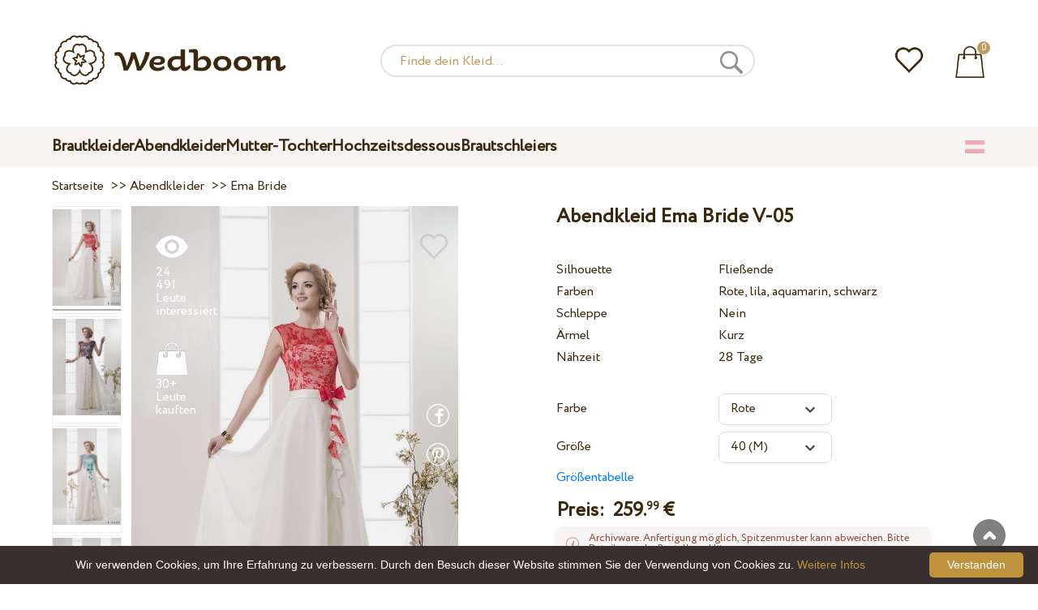

--- FILE ---
content_type: text/html; charset=UTF-8
request_url: https://wedboom.at/evening-dresses/ema-bride-v-05
body_size: 11955
content:
<!DOCTYPE html><html lang="de"><head><title>Abendkleid Ema Bride V-05 – Wedboom.AT – Online-Shop der Brautkleidern</title><meta http-equiv="Content-Type" content="text/html; charset=UTF-8"><meta name="description" content="kaufen Abendkleid Ema Bride V-05 mit Lieferung . Preis 259.99 €"><meta name="keywords" content="Ema Bride, 14-05"><meta name="viewport" content="width=device-width, initial-scale=1"><meta name="theme-color" content="#be9b5e"><link rel="icon" href="/favicon.ico" type="image/x-icon"><link rel="stylesheet" href="https://i.wdb.im/assets/css/normalize.min.css"><link rel="stylesheet" href="https://i.wdb.im/assets/css/style.min.css" media="screen"><head prefix= "og: http://ogp.me/ns# fb: http://ogp.me/ns/fb# product: http://ogp.me/ns/product#"><meta property="og:type" content="og:product" /><meta property="og:title" content="Abendkleid Ema Bride V-05 – Wedboom.AT – Online-Shop der Brautkleidern" /><meta property="og:image" content="https://i.wdb.im/products/V-14-05_1.800x1200.jpg" /><meta property="og:url" content="https://wedboom.at/evening-dresses/ema-bride-v-05" /><meta property="product:price:amount" content="259.99"/><meta property="product:price:currency" content="EUR"/><link rel="alternate" href="https://wedboom.ua/ru/evening-dresses/ema-bride-v-05" hreflang="ru-UA"><link rel="alternate" href="https://wedboom.ua/uk/evening-dresses/ema-bride-v-05" hreflang="uk-UA"><link rel="alternate" href="https://wedboom.md/ru/evening-dresses/ema-bride-v-05" hreflang="ru-MD"><link rel="alternate" href="https://wedboom.md/ro/evening-dresses/ema-bride-v-05" hreflang="ro-MD"><link rel="alternate" href="https://wedboom.kz/ru/evening-dresses/ema-bride-v-05" hreflang="ru-KZ"><link rel="alternate" href="https://wedboom.kz/kk/evening-dresses/ema-bride-v-05" hreflang="kk-KZ"><link rel="alternate" href="https://wedboom.pl/evening-dresses/ema-bride-v-05" hreflang="pl-PL"><link rel="alternate" href="https://wedboom.cz/evening-dresses/ema-bride-v-05" hreflang="cs-CZ"><link rel="alternate" href="https://wedboom.de/evening-dresses/ema-bride-v-05" hreflang="de-DE"><link rel="alternate" href="https://wedboom.at/evening-dresses/ema-bride-v-05" hreflang="de-AT"><link rel="alternate" href="https://wedboom.be/fr/evening-dresses/ema-bride-v-05" hreflang="fr-BE"><link rel="alternate" href="https://wedboom.be/nl/evening-dresses/ema-bride-v-05" hreflang="nl-BE"><link rel="alternate" href="https://wedboom.fr/evening-dresses/ema-bride-v-05" hreflang="fr-FR"><link rel="alternate" href="https://wedboom.it/evening-dresses/ema-bride-v-05" hreflang="it-IT"><link rel="alternate" href="https://wedboom.nl/evening-dresses/ema-bride-v-05" hreflang="nl-NL"><link rel="alternate" href="https://wedboom.ro/evening-dresses/ema-bride-v-05" hreflang="ro-RO"><link rel="alternate" href="https://wedboom.ch/de/evening-dresses/ema-bride-v-05" hreflang="de-CH"><link rel="alternate" href="https://wedboom.ch/fr/evening-dresses/ema-bride-v-05" hreflang="fr-CH"><link rel="alternate" href="https://wedboom.ch/it/evening-dresses/ema-bride-v-05" hreflang="it-CH"><link rel="alternate" href="https://wedboom.co.uk/evening-dresses/ema-bride-v-05" hreflang="en-GB"><link rel="alternate" href="https://wedboom.eu/ru/evening-dresses/ema-bride-v-05" hreflang="ru"><link rel="alternate" href="https://wedboom.eu/en/evening-dresses/ema-bride-v-05" hreflang="en"><link rel="alternate" href="https://wedboom.eu/sk/evening-dresses/ema-bride-v-05" hreflang="sk-SK"><link rel="alternate" href="https://wedboom.eu/hu/evening-dresses/ema-bride-v-05" hreflang="hu-HU"><link rel="alternate" href="https://wedboom.eu/bg/evening-dresses/ema-bride-v-05" hreflang="bg-BG"><link rel="alternate" href="https://wedboom.eu/da/evening-dresses/ema-bride-v-05" hreflang="da-DK"><link rel="alternate" href="https://wedboom.eu/lv/evening-dresses/ema-bride-v-05" hreflang="lv-LV"><link rel="alternate" href="https://wedboom.eu/lt/evening-dresses/ema-bride-v-05" hreflang="lt-LT"><link rel="alternate" href="https://wedboom.eu/et/evening-dresses/ema-bride-v-05" hreflang="et-EE"><link rel="alternate" href="https://wedboom.eu/sv/evening-dresses/ema-bride-v-05" hreflang="sv-SE"><link rel="alternate" href="https://wedboom.eu/nn/evening-dresses/ema-bride-v-05" hreflang="nn-NO"><link rel="alternate" href="https://wedboom.eu/fi/evening-dresses/ema-bride-v-05" hreflang="fi-FI"><link rel="alternate" href="https://wedboom.eu/pt/evening-dresses/ema-bride-v-05" hreflang="pt-PT"><link rel="alternate" href="https://wedboom.eu/sr/evening-dresses/ema-bride-v-05" hreflang="sr-RS"><link rel="alternate" href="https://wedboom.eu/sl/evening-dresses/ema-bride-v-05" hreflang="sl-SI"><link rel="alternate" href="https://wedboom.eu/hr/evening-dresses/ema-bride-v-05" hreflang="hr-HR"><link rel="alternate" href="https://wedboom.eu/el/evening-dresses/ema-bride-v-05" hreflang="el-GR"><link rel="alternate" href="https://wedboom.net/evening-dresses/ema-bride-v-05" hreflang="x-default"><link rel="canonical" href="https://wedboom.at/evening-dresses/ema-bride-v-05" /><link href="https://i.wdb.im/assets/scripts/magiczoomplus/magiczoomplus.css" rel="stylesheet" media="screen"><link href="https://i.wdb.im/assets/scripts/magicscroll/magicscroll.css" rel="stylesheet" media="screen"><link href="https://i.wdb.im/assets/css/mmenu.css" type="text/css" rel="stylesheet"><link href="https://i.wdb.im/assets/css/jquery-ui.min.css" rel="stylesheet" type="text/css"><script src="https://i.wdb.im/assets/js/jquery-1.8.3.min.js"></script><script src="https://i.wdb.im/assets/js/jquery-ui.min.js"></script><script async src='https://www.google.com/recaptcha/api.js'></script><script src="https://i.wdb.im/assets/js/ajax-cart.js"></script><script async src="https://i.wdb.im/assets/js/product-to-session.js"></script><script src="https://i.wdb.im/assets/js/jquery.autocomplete-min.js"></script><script src="https://i.wdb.im/assets/scripts/magiczoomplus/magiczoomplus.js"></script><script src="https://i.wdb.im/assets/scripts/magicscroll/magicscroll.js"></script><script src="https://i.wdb.im/assets/js/mmenu.js"></script><script>	
$(function() {
	$(".input_search").autocomplete({
 serviceUrl:'/ajax/search_products_de.php',
 minChars:1,
 noCache: false, 
 onSelect:
 function(suggestion){
 $(".input_search").closest('form').submit();
 },
 formatResult:
 function(suggestion, currentValue){
 var reEscape = new RegExp('(\\' + ['/', '.', '*', '+', '?', '|', '(', ')', '[', ']', '{', '}', '\\'].join('|\\') + ')', 'g');
 var pattern = '(' + currentValue.replace(reEscape, '\\$1') + ')';
 return (suggestion.data.image?"<img src='"+suggestion.data.image+"'> ":'') + suggestion.value.replace(new RegExp(pattern, 'gi'), '<strong>$1<\/strong>')+(suggestion.data.price_eur?" <span>"+suggestion.data.price_eur+" €</span>":'');
 }	
	});
});
$(function() {
	$(".input_search_mob").autocomplete({
 serviceUrl:'/ajax/search_products_de.php',
 minChars:1,
 noCache: false, 
 onSelect:
 function(suggestion){
 $(".input_search_mob").closest('form').submit();
 },
 formatResult:
 function(suggestion, currentValue){
 var reEscape = new RegExp('(\\' + ['/', '.', '*', '+', '?', '|', '(', ')', '[', ']', '{', '}', '\\'].join('|\\') + ')', 'g');
 var pattern = '(' + currentValue.replace(reEscape, '\\$1') + ')';
 return (suggestion.data.image?"<img src='"+suggestion.data.image+"'> ":'') + suggestion.value.replace(new RegExp(pattern, 'gi'), '<strong>$1<\/strong>')+(suggestion.data.price_eur?" <span>"+suggestion.data.price_eur+" €</span>":'');
 }	
	});
});
</script><script async src="https://www.googletagmanager.com/gtag/js?id=UA-31393438-2"></script><script>
 window.dataLayer = window.dataLayer || [];
 function gtag(){dataLayer.push(arguments);}
 gtag('js', new Date());
 gtag('config', 'UA-31393438-2');
	</script><script>
 var _gaq = _gaq || [];
 _gaq.push(['_setAccount', 'UA-31393438-2']);
 _gaq.push(['_setDomainName', 'wedboom.at']);
 _gaq.push(['_trackPageview']);
 (function() {
 var ga = document.createElement('script'); ga.type = 'text/javascript'; ga.async = true;
 ga.src = ('https:' == document.location.protocol ? 'https://ssl' : 'http://www') + '.google-analytics.com/ga.js';
 var s = document.getElementsByTagName('script')[0]; s.parentNode.insertBefore(ga, s);
 })();
	</script><script>(function(w,d,s,l,i){w[l]=w[l]||[];w[l].push({'gtm.start':
new Date().getTime(),event:'gtm.js'});var f=d.getElementsByTagName(s)[0],
j=d.createElement(s),dl=l!='dataLayer'?'&l='+l:'';j.async=true;j.src=
'https://www.googletagmanager.com/gtm.js?id='+i+dl;f.parentNode.insertBefore(j,f);
})(window,document,'script','dataLayer','GTM-{$version->google_gmt|escape}');</script><script>
 !function(f,b,e,v,n,t,s)
 {if(f.fbq)return;n=f.fbq=function(){n.callMethod?
 n.callMethod.apply(n,arguments):n.queue.push(arguments)};
 if(!f._fbq)f._fbq=n;n.push=n;n.loaded=!0;n.version='2.0';
 n.queue=[];t=b.createElement(e);t.async=!0;
 t.src=v;s=b.getElementsByTagName(e)[0];
 s.parentNode.insertBefore(t,s)}(window, document,'script',
 'https://connect.facebook.net/en_US/fbevents.js');
 fbq('init', '677481419402271'); 
 fbq('init', '2165870830373939');
 fbq('track', 'PageView');
</script><script type='application/ld+json'>{"@context":"https://schema.org","@type":"Organization","url":"https://wedboom.eu/","sameAs":["https://www.facebook.com/wedboom","https://www.instagram.com/wedboomstore/"],"@id":"https://wedbooom.eu/#organization","name":"Wedboom","logo":"{$settings->cdn1}/images/logo.png"}</script><script>
document.addEventListener(
"DOMContentLoaded", () => {
new Mmenu( "#my-menu", {
navbar: {
title: "Wedboom.AT – Online-Shop der Brautkleidern"
}
});
}
);
</script><script>
$(document).ready(function(){
$(window).scroll(function(){
if ($(this).scrollTop() > 100) {
$('.scrollup').fadeIn();
} else {
$('.scrollup').fadeOut();
}
});
$('.scrollup').click(function(){
$("html, body").animate({ scrollTop: 0 }, 600);
return false;
});
});
</script><script type="application/ld+json">
{
 "@context": "https://schema.org/",
 "@type": "Product",
 "productID":"9795",
 "name": "Abendkleid Ema Bride V-05",
 "image": ["https://i.wdb.im/products/V-14-05_1.2000x3000w.jpg","https://i.wdb.im/products/V-14-05_2.2000x3000w.jpg","https://i.wdb.im/products/V-14-05_3.2000x3000w.jpg","https://i.wdb.im/products/V-14-05_4.2000x3000w.jpg","https://i.wdb.im/products/V-14-05_5.2000x3000w.jpg"], 
 "description": "Abendkleid Ema Bride V-05",
 "sku": "ema-bride-v-05",
 "mpn": "ema-bride-v-05",
 "brand": {
 "@type": "Thing",
 "name": "Ema Bride"
 },
 "offers": {
 "@type": "Offer",
 "url": "https://wedboom.at/evening-dresses/ema-bride-v-05",
 "priceCurrency": "EUR",
 "price": "259.99",
 "priceValidUntil": "2026-01-10",
 "itemCondition": "New",
 "availability": "http://schema.org/InStock",
 "seller": {
 "@type": "Organization",
 "name": "Wedboom"
 }
 }
}
</script><script>
fbq('track', 'ViewContent', {
 content_name: 'Abendkleid Ema Bride V-05',
 content_ids: ['9795'],
 content_type: 'product',
 product_catalog_id: '395292214511135',
 value: '259.99',
 currency: 'EUR'
});
</script><script async id="cookieinfo" src="https://i.wdb.im/assets/js/cookieinfo.min.js" data-bg="#38302f" data-fg="#FFFFFF" data-divlinkbg="#bf923d" data-link="#bf923d" data-divlink="#FFFFFF" data-cookie="CookieInfoScript" data-message="Wir verwenden Cookies, um Ihre Erfahrung zu verbessern. Durch den Besuch dieser Website stimmen Sie der Verwendung von Cookies zu." data-linkmsg="Weitere Infos" data-close-text="Verstanden"></script></head><body><noscript><img height="1" width="1" alt="" style="display:none" src="https://www.facebook.com/tr?id=677481419402271&ev=PageView&noscript=1" /></noscript><noscript><img height="1" width="1" alt="" style="display:none" src="https://www.facebook.com/tr?id=2165870830373939&ev=PageView&noscript=1" /></noscript><script>
$(window).scroll(function() {
var height = $(window).scrollTop();
if(height > 130){
$("#header-fixed").slideDown(100);
} else{
$("#header-fixed").slideUp(100);
}
});
</script><div id="header-fixed"><div id="catalog-menu-container-fix"><div id="fixed-catalog"><ul><li><a href="/wedding-dresses/">Brautkleider</a></li><li><a href="/evening-dresses/">Abendkleider</a></li><li><a href="/family-look/">Mutter-Tochter</a></li><li><a href="/boudoir-dresses/">Hochzeitsdessous</a></li><li><a href="/bridal-veils/">Brautschleiers</a></li></ul></div><div id="fixed-informer"><div class="wishlist_informer"><a href="/wishlist/"><div class="whishlist-informer-off"></div></a></div><div class="cart_informer"><script>
$(document).ready(function(){
 $(".show-cart").click(function(){
 $("#header-fixed > .cart_informer > .data").show();
 $("#header > .cart_informer > .data").show();
 $("#header-mob > .cart_informer > .data").show();
 });
 $(".close-cart").click(function(){
 $("#header-fixed > .cart_informer > .data").hide();
 $("#header > .cart_informer > .data").hide();
 $("#header-mob > .cart_informer > .data").hide();
 });
});
</script><script>
function positionCartModal() {
 const modal = document.querySelector('.modal-cart');
 if (!modal) return;
 const modalHeight = modal.offsetHeight;
 const screenHeight = window.innerHeight;
 if (modalHeight < screenHeight * 0.9) { modal.style.top = '50%'; modal.style.transform = 'translate(-50%, -50%)'; } else { modal.style.top = '5%'; modal.style.transform = 'translateX(-50%)'; } } window.addEventListener('load', positionCartModal); window.addEventListener('resize', positionCartModal); </script><div class="cart-informer-off"></div><span class="informer-items informer-items-full">0</span></a></div><div id="modal_cart" class="modal data" style="display:none"><div class="modal-cart"><div class="close-cart"><a href="#"><img src="https://i.wdb.im/images/close-b.png" alt="schließen" title="schließen"></a></div><h4>Warenkorb</h4><span>Ihr Warenkorb ist leer</span></div></div></div></div></div></div><div id="header"><div id="logo"><a href="/"><img src="https://i.wdb.im/images/logo.png" alt="Wedboom.AT" title="Wedboom.AT"></a></div><div id="search"><form action="/search"><input class="input_search" type="text" name="keyword" value="" placeholder="Finde dein Kleid..."/><input type="hidden" name="lang" value="de"><input type="image" src="[data-uri]" alt="suchen" title="suchen"></form></div><div class="wishlist_informer"><a href="/wishlist/"><div class="whishlist-informer-off"></div></a></div><div class="cart_informer"><script>
$(document).ready(function(){
 $(".show-cart").click(function(){
 $("#header-fixed > .cart_informer > .data").show();
 $("#header > .cart_informer > .data").show();
 $("#header-mob > .cart_informer > .data").show();
 });
 $(".close-cart").click(function(){
 $("#header-fixed > .cart_informer > .data").hide();
 $("#header > .cart_informer > .data").hide();
 $("#header-mob > .cart_informer > .data").hide();
 });
});
</script><script>
function positionCartModal() {
 const modal = document.querySelector('.modal-cart');
 if (!modal) return;
 const modalHeight = modal.offsetHeight;
 const screenHeight = window.innerHeight;
 if (modalHeight < screenHeight * 0.9) { modal.style.top = '50%'; modal.style.transform = 'translate(-50%, -50%)'; } else { modal.style.top = '5%'; modal.style.transform = 'translateX(-50%)'; } } window.addEventListener('load', positionCartModal); window.addEventListener('resize', positionCartModal); </script><div class="cart-informer-off"></div><span class="informer-items informer-items-full">0</span></a></div><div id="modal_cart" class="modal data" style="display:none"><div class="modal-cart"><div class="close-cart"><a href="#"><img src="https://i.wdb.im/images/close-b.png" alt="schließen" title="schließen"></a></div><h4>Warenkorb</h4><span>Ihr Warenkorb ist leer</span></div></div></div></div><div id="header-mob"><div id="menu"><a href="#my-menu"></a></div><div id="search-mob-h"><a href="#"></a></div><div id="logo-mob"><a href="/"></a></div><div class="wishlist_informer"><a href="/wishlist/"><div class="whishlist-informer-off"></div></a></div><div class="cart_informer"><script>
$(document).ready(function(){
 $(".show-cart").click(function(){
 $("#header-fixed > .cart_informer > .data").show();
 $("#header > .cart_informer > .data").show();
 $("#header-mob > .cart_informer > .data").show();
 });
 $(".close-cart").click(function(){
 $("#header-fixed > .cart_informer > .data").hide();
 $("#header > .cart_informer > .data").hide();
 $("#header-mob > .cart_informer > .data").hide();
 });
});
</script><script>
function positionCartModal() {
 const modal = document.querySelector('.modal-cart');
 if (!modal) return;
 const modalHeight = modal.offsetHeight;
 const screenHeight = window.innerHeight;
 if (modalHeight < screenHeight * 0.9) { modal.style.top = '50%'; modal.style.transform = 'translate(-50%, -50%)'; } else { modal.style.top = '5%'; modal.style.transform = 'translateX(-50%)'; } } window.addEventListener('load', positionCartModal); window.addEventListener('resize', positionCartModal); </script><div class="cart-informer-off"></div><span class="informer-items informer-items-full">0</span></a></div><div id="modal_cart" class="modal data" style="display:none"><div class="modal-cart"><div class="close-cart"><a href="#"><img src="https://i.wdb.im/images/close-b.png" alt="schließen" title="schließen"></a></div><h4>Warenkorb</h4><span>Ihr Warenkorb ist leer</span></div></div></div></div><div id="modal-search" class="modal"><script>
$(document).ready(function(){
 $("#hide-search").click(function(){
 $("#search-mob").hide();
 $("#modal-search").hide();
 MagicSlideshow.play('slideshow-1');
 });
 $("#search-mob-h").click(function(){
 $("#search-mob").show();
 $("#modal-search").show();
 MagicSlideshow.pause('slideshow-1');
 });	
});
</script><div id="search-mob"><img id="hide-search" src="https://i.wdb.im/images/px.png" alt="schließen"><form action="/search"><input class="input_search_mob" type="text" name="keyword" value="" placeholder="Finde dein Kleid..."/><input type="hidden" name="lang" value="de"><input type="image" src="[data-uri]" alt="suchen" title="suchen"></form></div></div><script>
	window.onscroll = function() {myFunction()};
	var header = document.getElementById("header-mob");
	var sticky = header.offsetTop;
	function myFunction() {
 if (window.pageYOffset > sticky) {
 header.classList.add("sticky");
 } else {
 header.classList.remove("sticky");
 }
	}	
	</script><div id="catalog-menu"><div id="catalog-menu-container"><ul><li><a href="/wedding-dresses/">Brautkleider</a></li><li><a href="/evening-dresses/">Abendkleider</a></li><li><a href="/family-look/">Mutter-Tochter</a></li><li><a href="/boudoir-dresses/">Hochzeitsdessous</a></li><li><a href="/bridal-veils/">Brautschleiers</a></li></ul><div id="versions"><div id="langs"></div><div id="flags"><a href="#" onclick="document.getElementById('international').style.display='block';MagicSlideshow.pause('slideshow-1');return false;"><img class="at flag" src="https://i.wdb.im/images/px.png" alt=""></a></div></div></div></div><div id="international" class="modal" style="display:none"><div class="modal-vers"><div id="close-lang"><a href="#" onclick="document.getElementById('international').style.display='none';return false;"><img src="[data-uri]" alt="schließen" title="schließen"></a></div><div class="international"><ul class="in-1"><li class="at"><a href="https://wedboom.at/evening-dresses/ema-bride-v-05" rel="nofollow">Österreich<span class="language">(Austria)</span></a><li class="be"><a href="https://wedboom.be/evening-dresses/ema-bride-v-05" rel="nofollow">Belgique<span class="language">(Belgium)</span></a><li class="bg"><a href="https://wedboom.eu/bg/evening-dresses/ema-bride-v-05" rel="nofollow">България<span class="language">(Bulgaria)</span></a></li><li class="hr"><a href="https://wedboom.eu/hr/evening-dresses/ema-bride-v-05" rel="nofollow">Hrvatska<span class="language">(Croatia)</span></a></li><li class="cz"><a href="https://wedboom.cz/evening-dresses/ema-bride-v-05" rel="nofollow">Česko<span class="language">(Czechia)</span></a><li class="da"><a href="https://wedboom.eu/da/evening-dresses/ema-bride-v-05" rel="nofollow">Danmark<span class="language">(Denmark)</span></a></li><li class="et"><a href="https://wedboom.eu/et/evening-dresses/ema-bride-v-05" rel="nofollow">Eesti<span class="language">(Estonia)</span></a></li><li class="fi"><a href="https://wedboom.eu/fi/evening-dresses/ema-bride-v-05" rel="nofollow">Suomi<span class="language">(Finland)</span></a></li><li class="fr"><a href="https://wedboom.fr/evening-dresses/ema-bride-v-05" rel="nofollow">France<span class="language">(France)</span></a><li class="de"><a href="https://wedboom.de/evening-dresses/ema-bride-v-05" rel="nofollow">Deutschland<span class="language">(Germany)</span></a><li class="el"><a href="https://wedboom.eu/el/evening-dresses/ema-bride-v-05" rel="nofollow">Ελλάδα<span class="language">(Greece)</span></a></li></ul><ul class="in-2"><li class="hu"><a href="https://wedboom.eu/hu/evening-dresses/ema-bride-v-05" rel="nofollow">Magyarország<span class="language">(Hungary)</span></a></li><li class="it"><a href="https://wedboom.it/evening-dresses/ema-bride-v-05" rel="nofollow">Italia<span class="language">(Italy)</span></a><li class="kz"><a href="https://wedboom.kz/kk/evening-dresses/ema-bride-v-05" rel="nofollow">Қазақстан<span class="language">(Kazakhstan)</span></a><li class="lv"><a href="https://wedboom.eu/lv/evening-dresses/ema-bride-v-05" rel="nofollow">Latvija<span class="language">(Latvia)</span></a></li><li class="lt"><a href="https://wedboom.eu/lt/evening-dresses/ema-bride-v-05" rel="nofollow">Lietuva<span class="language">(Lithuania)</span></a></li><li class="md"><a href="https://wedboom.md/ro/evening-dresses/ema-bride-v-05" rel="nofollow">Moldova<span class="language">(Moldova)</span></a><li class="nl"><a href="https://wedboom.nl/evening-dresses/ema-bride-v-05" rel="nofollow">Nederland<span class="language">(Netherlands)</span></a><li class="nn"><a href="https://wedboom.eu/nn/evening-dresses/ema-bride-v-05" rel="nofollow">Noreg<span class="language">(Norway)</span></a></li><li class="pl"><a href="https://wedboom.pl/evening-dresses/ema-bride-v-05" rel="nofollow">Polska<span class="language">(Poland)</span></a><li class="pt"><a href="https://wedboom.eu/pt/evening-dresses/ema-bride-v-05" rel="nofollow">Portugal<span class="language">(Portugal)</span></a></li><li class="ro"><a href="https://wedboom.ro/evening-dresses/ema-bride-v-05" rel="nofollow">România<span class="language">(Romania)</span></a></ul><ul class="in-3"><li class="sr"><a href="https://wedboom.eu/sr/evening-dresses/ema-bride-v-05" rel="nofollow">Србија<span class="language">(Serbia)</span></a></li><li class="sk"><a href="https://wedboom.eu/sk/evening-dresses/ema-bride-v-05" rel="nofollow">Slovensko<span class="language">(Slovakia)</span></a></li><li class="sl"><a href="https://wedboom.eu/sl/evening-dresses/ema-bride-v-05" rel="nofollow">Slovenija<span class="language">(Slovenia)</span></a></li><li class="es"><a href="https://wedboom.es/evening-dresses/ema-bride-v-05" rel="nofollow">España<span class="language">(Spain)</span></a><li class="sv"><a href="https://wedboom.eu/sv/evening-dresses/ema-bride-v-05" rel="nofollow">Sverige<span class="language">(Sweden)</span></a></li><li class="ch"><a href="https://wedboom.ch/de/evening-dresses/ema-bride-v-05" rel="nofollow">Schweiz<span class="language">(Switzerland)</span></a><li class="ua"><a href="https://wedboom.ua/uk/evening-dresses/ema-bride-v-05" rel="nofollow">Україна<span class="language">(Ukraine)</span></a><li class="uk"><a href="https://wedboom.co.uk/evening-dresses/ema-bride-v-05" rel="nofollow">United Kingdom<span class="language">(UK)</span></a><li class="eu"><a href="https://wedboom.eu/en/evening-dresses/ema-bride-v-05" rel="nofollow">Europe<span class="language">(English)</span></a><li class="net"><a href="https://wedboom.net/evening-dresses/ema-bride-v-05" rel="nofollow">International<span class="language">(English)</span></a></ul></div></div></div><script>
document.addEventListener('click', function (event) {
 const modal = event.target.closest('.modal');
 if (!modal) return;
 if (!event.target.closest('.modal-cart, .modal-vers, .modal-pay, .modal-sizes, #search-mob, #filter_block')) {
 modal.style.display = 'none';
 }
});
</script><div id="content"><script>
$(document).ready(function() {
 $('.share').click(function(e) {
 e.preventDefault();
 window.open($(this).attr('href'), 'fbShareWindow', 'height=450, width=550, top=' + ($(window).height() / 2 - 275) + ', left=' + ($(window).width() / 2 - 225) + ', toolbar=0, location=0, menubar=0, directories=0, scrollbars=0');
 return false;
 });
});
</script><script>
$(document).ready(function() {
$('.linkPinIt').click(function() {
 var url = $(this).attr('href');
 var media = $(this).attr('data-image');
 var desc = $(this).attr('data-desc');
 window.open("//www.pinterest.com/pin/create/button/"+
 "?url="+url+
 "&media="+media+
 "&description="+desc,"_blank", "toolbar=no, scrollbars=no, resizable=no, top=0, right=0, width=750, height=320");
 return false;
	});
});
$(window).scroll(function() {
var height = $(window).scrollTop();
if(height > 850){
$("#floating-add-to-cart").slideDown(100);
} else{
$("#floating-add-to-cart").slideUp(100);
}
});
</script><div class="content-container"><div id="path" xmlns:v="https://rdf.data-vocabulary.org/#"><a href="/" property="v:url" title="Wedboom.AT – Online-Shop der Brautkleidern"><span typeof="v:Breadcrumb" property="v:title">Startseite</span></a>&nbsp; >>&nbsp;<a href="/evening-dresses/" property="v:url" class="item_link" title="Abendkleider"><span typeof="v:Breadcrumb" property="v:title">Abendkleider</span></a>
&nbsp;>>&nbsp;<a href="/evening-dresses/ema-bride/" property="v:url" class="item_link"><span typeof="v:Breadcrumb" property="v:title">Ema Bride</span></a></div><div id="product-images"><div class="MagicScroll mcs-border" data-options="orientation: vertical; items: 4; arrows: inside; loop: off;"><a data-zoom-id="zoom-pictures" href="https://i.wdb.im/products/V-14-05_1.2000x3000w.jpg" data-image="https://i.wdb.im/products/V-14-05_1.800x1200.jpg"><img src="https://i.wdb.im/products/V-14-05_1.800x1200.jpg" alt="Вечернее платье Ema Bride V-05"></a><a data-zoom-id="zoom-pictures" href="https://i.wdb.im/products/V-14-05_2.2000x3000w.jpg" data-image="https://i.wdb.im/products/V-14-05_2.800x1200.jpg"><img src="https://i.wdb.im/products/V-14-05_2.800x1200.jpg" alt="Вечернее платье Ema Bride V-05"></a><a data-zoom-id="zoom-pictures" href="https://i.wdb.im/products/V-14-05_3.2000x3000w.jpg" data-image="https://i.wdb.im/products/V-14-05_3.800x1200.jpg"><img src="https://i.wdb.im/products/V-14-05_3.800x1200.jpg" alt="Вечернее платье Ema Bride V-05"></a><a data-zoom-id="zoom-pictures" href="https://i.wdb.im/products/V-14-05_4.2000x3000w.jpg" data-image="https://i.wdb.im/products/V-14-05_4.800x1200.jpg"><img src="https://i.wdb.im/products/V-14-05_4.800x1200.jpg" alt="Вечернее платье Ema Bride V-05"></a><a data-zoom-id="zoom-pictures" href="https://i.wdb.im/products/V-14-05_5.2000x3000w.jpg" data-image="https://i.wdb.im/products/V-14-05_5.800x1200.jpg"><img src="https://i.wdb.im/products/V-14-05_5.800x1200.jpg" alt="Вечернее платье Ema Bride V-05"></a></div><div class="MagicImage "><a data-options="zoomWidth:600px; zoomHeight:450px ;zoomDistance: 100px; textHoverZoomHint: Zum Vergrößern mit der Maus über das Bild fahren;textExpandHint: Klicken Sie auf das Bild, um es zu vergrößern; textClickZoomHint: Zum Vergrößern doppeltippen" href="https://i.wdb.im/products/V-14-05_1.2000x3000w.jpg" class="MagicZoomPlus" id="zoom-pictures"><img class="list" src="https://i.wdb.im/products/V-14-05_1.800x1200.jpg" title="Abendkleid Ema Bride V-05" alt="Abendkleid Ema Bride V-05"></a><div class="hover-product"><div class="product-wish"><a href="/wishlist?id=9795" class="addps" id="addToWishListButton" data-id='9795' data-key='wishlist' data-informer='1' data-result-text='<img src="https://i.wdb.im/design/wedboom/images/heart-on.png">'><img src="https://i.wdb.im/design/wedboom/images/heart-off.png" title="Zu Favoriten hinzufügen"></a><script>
 var a = document.getElementById('addToWishListButton');
 a.addEventListener(
 'click', 
 function() { 
	fbq('track', 'AddToWishlist', {
 content_ids: ['9795'],
 content_type: 'product',
 product_catalog_id: '395292214511135',
 value: '259.99',
 currency: 'EUR' 
	}); 
	_gaq.push(['_trackEvent', '[Page Type]', 'Add to Wishlist', '[Abendkleid Ema Bride V-05]']); 
 },
 false
 );
</script></div><div class="product-views"><img src="https://i.wdb.im/images/px.png" alt="Leute interessiert">
24 491 Leute interessiert
</div><div class="product-bought"><img src="https://i.wdb.im/images/px.png" alt="Leute kauften">
30+ Leute kauften
</div><div class="product-share-pt"><a href="https://wedboom.at/evening-dresses/ema-bride-v-05" data-image="https://i.wdb.im/products/V-14-05_1.800x1200.jpg" data-desc="Abendkleid Ema Bride V-05 - Wedboom.AT" class="linkPinIt"><img alt="" src="https://i.wdb.im/images/px.png"></a></div><div class="product-share-fb"><a href="https://www.facebook.com/sharer.php?u=https://wedboom.at/evening-dresses/ema-bride-v-05" class="share"><img alt="" src="https://i.wdb.im/images/px.png"></a></div></div></div></div><div id="product-cred"><h1>Abendkleid Ema Bride V-05</h1><form id="cart" action="cart" method="get"><ul class="product-features"><li><label>Silhouette</label><span>Fließende</span></li><li><label>Farben</label><span>Rote, lila, aquamarin, schwarz</span></li><li><label>Schleppe</label><span>Nein</span></li><li><label>Ärmel</label><span>Kurz</span></li><li><label>Nähzeit</label><span>28 Tage</span></li><li><span>&nbsp;</span></li><li><label>Farbe</label><span><select name="variant" id="colors" class="var-select"><option value="52101">
 Rote&nbsp;
 </option><option value="52102">
 Lila&nbsp;
 </option><option value="52103">
 Aquamarin&nbsp;
 </option><option value="52104">
 Schwarz&nbsp;
 </option></select></span></li><li><label>Größe</label><span><select name="size" id="sizes" class="var-select"><option value="34">34 (XS)</option><option value="36">36 (S)</option><option value="38">38 (S)</option><option value="40" selected>40 (M)</option><option value="42">42 (M)</option><option value="44">44 (L)</option><option value="46">46 (L)</option><option value="no">individuell</option></select></span><select id="compute_select"><option id="compute_option">&nbsp;</option></select><script> 
 $(document).ready(function() {
 $("#compute_option").html($('#sizes option:selected').text()); 
 $("#sizes").width($("#compute_select").width()); 
 $('#sizes').change(function(){
 $("#compute_option").html($('#sizes option:selected').text()); 
 $(this).width($("#compute_select").width()); 
 });
 $("#compute_option").html($('#colors option:selected').text()); 
 $("#colors").width($("#compute_select").width()); 
 $('#colors').change(function(){
 $("#compute_option").html($('#colors option:selected').text()); 
 $(this).width($("#compute_select").width()); 
 }); 
 }); 
 </script><script>
 function setAccessType(anonymous) {
 var cell = document.getElementById('credentials');
 var elements = cell.getElementsByTagName('INPUT');
 for (var i = 0; i < elements.length; i++) { if (anonymous) { elements[i].setAttribute('disabled','disabled') } else { elements[i].removeAttribute('disabled') } } } </script><script>
 var select = document.getElementById('sizes'),
 onChange = function(event) {
 var shown = this.options[this.selectedIndex].value == 'no';
 document.getElementById('measurements').style.display = shown ? 'block' : 'none';
 };
 if (select.addEventListener) {
 select.addEventListener('change', onChange, false);
 } else {
 select.attachEvent('onchange', function() {
 onChange.apply(select, arguments);
 });
 }
 </script><table style="display:none;" id="measurements"><tr><td colspan="3"><label class="container">Ich bin nicht sicher in meinem Gemäß. Ich werde später klären.<input class="checkmark" onclick="setAccessType(this.checked)" type="checkbox" name="iam" /><span class="checkmark"></span></label></td></tr><tr id="credentials"><td><table><tr><td><b>Brustumfang:</b></td><td><input type="text" class="input_sizes" name="bust" maxlength="6" value="" /> cm </td></tr><tr><td><b>Taille:</b></td><td><input type="text" class="input_sizes" name="waist" maxlength="6" value="" /> cm </td></tr></table></td><td></td><td><table><tr><td><b>Hüftumfang:</b></td><td><input type="text" class="input_sizes" name="hip" maxlength="6" value="" /> cm </td></tr><tr><td><b>Unter den Brüsten:</b></td><td><input type="text" class="input_sizes" name="chest" maxlength="6" value="" /> cm </td></tr></table></td></tr></table></li><li><a href="#" onclick="document.getElementById('si-zes').style.display='block';return false;">Größentabelle</a></li></ul><div id="si-zes" class="modal" style="display:none"><div class="modal-sizes"><div id="close-sizes"><a href="#" onclick="document.getElementById('si-zes').style.display='none';return false;"><img src="https://i.wdb.im/images/close-b.png" alt="schließen" title="schließen"></a></div><h4>Größentabelle</h4><div class="modal-si-zes"><table><tbody><tr><th>Größe
</th><td>34 (XS)
</td><td>36 (S)
</td><td>38 (S)
</td><td>40 (M)
</td><td>42 (M)
</td><td>44 (L)
</td><td>46 (L)
</td></tr><tr><th>Brustumfang
</th><td>80
</td><td>84
</td><td>88
</td><td>92
</td><td>96
</td><td>100
</td><td>104
</td></tr><tr><th>Bereich
</th><td>78-82
</td><td>82-86
</td><td>86-90
</td><td>90-94
</td><td>94-98
</td><td>98-102
</td><td>102-107
</td></tr><tr><th>Taille
</th><td>60
</td><td>64
</td><td>68
</td><td>72
</td><td>76
</td><td>80
</td><td>84
</td></tr><tr><th>Bereich
</th><td>59-61
</td><td>63-65
</td><td>67-69
</td><td>71-73
</td><td>75-77
</td><td>79-81
</td><td>83-85
</td></tr><tr><th>Hüftumfang
</th><td>88
</td><td>92
</td><td>96
</td><td>100
</td><td>104
</td><td>108
</td><td>112
</td></tr><tr><th>Bereich
</th><td>86-90
</td><td>90-94
</td><td>94-98
</td><td>98-102
</td><td>102-106
</td><td>106-110
</td><td>110-115
</td></tr></tbody></table></div></div></div><div class="product-price">Preis:&nbsp;
 <span class="pric">259.<span class="cents">99</span> €</span></div><div class="archive"><svg class="info-icon" viewBox="0 0 16 16" xmlns="http://www.w3.org/2000/svg"><path d="M8 16A8 8 0 108 0a8 8 0 000 16zm0-1A7 7 0 118 1a7 7 0 010 14z"/><path d="M8.93 6.588l-2.29.287-.082.38.45.083c.294.07.352.176.288.469l-.738 3.468c-.194.897.105 1.319.808 1.319.545 0 .876-.252.988-.598l.088-.416c.072-.33.04-.43-.288-.467l-.451-.083.082-.38 2.29-.287.082-.381-.451-.082c-.293-.07-.352-.176-.288-.468l.738-3.468c.194-.896-.105-1.319-.808-1.319-.545 0-.876.252-.988.598l-.088.416c-.072.33-.04.43.288.467l.451.083-.082.38z"/></svg> Archivware. Anfertigung möglich, Spitzenmuster kann abweichen. Bitte Details vor der Bestellung klären.
	</div><input type="submit" class="add-to-cart" id="addToCartButton" value="kaufen" data-result-text="kaufen"><script>
 var submit = document.getElementById('addToCartButton');
 submit.addEventListener(
 'click', 
 function() { 
 fbq('track', 'AddToCart', {
 content_ids: ['9795'],
 content_type: 'product',
 product_catalog_id: '395292214511135',
 value: '259.99',
 currency: 'EUR' 
 }); 
 _gaq.push(['_trackEvent', '[Page Type]', 'Add to Cart', '[Abendkleid Ema Bride V-05]']);
 },
 false
 );
</script><div id="floating-add-to-cart"><div id="floating-left"><div id="floating-price">Preis:&nbsp;<span class="pric">259.<span class="cents">99</span> €</span></div></div><div id="floating-right"><input type="submit" class="add-to-cart" id="addToCartButtonF" value="kaufen" data-result-text="kaufen"><script>
var submitf = document.getElementById('addToCartButtonF');
submitf.addEventListener(
'click', 
function() { 
fbq('track', 'AddToCart', {
 content_ids: ['9795'],
 content_type: 'product',
 product_catalog_id: '395292214511135',
 value: '259.99',
 currency: 'EUR' 
}); 
_gaq.push(['_trackEvent', '[Page Type]', 'Add to Cart', '[Abendkleid Ema Bride V-05]']);
},
false
);
</script></div></div></form><ul class="product-features"><li><label>Kollektion</label><span>Kollektion 2014</span></li><li><label>Transformer</label><span>Nein</span></li><li><label>Marke</label><span><a href="/evening-dresses/ema-bride/">Ema Bride</a></span></li></ul><hr><div id="product-buns-left"><img class="shipping" src="https://i.wdb.im/images/px.png" alt=""><span>Versand kostenfrei</span><img class="warranty" src="https://i.wdb.im/images/px.png" alt=""><span>Qualitätssicherung</span></div><div id="product-buns-right"><img class="return" src="https://i.wdb.im/images/px.png" alt=""><span>14 Tage Rückgaberecht</span><img class="original" src="https://i.wdb.im/images/px.png" alt=""><span style="padding-top:15px;">Original</span></div></div><script>
 $( function() {
 $( "#product-tabs" ).tabs();
 } );
 </script></div><div id="product-tabs-container"><div class="content-container"><div id="product-tabs"><ul><li><a href="#description">Beschreibung</a></li><li><a href="#questions">Frage - Antwort</a></li><li><a href="#reviews">Bewertungen</a></li></ul><div id="description"><div class="product_description"></div><ul class="features"><li><label>Silhouette</label><span>Fließende</span></li><li><label>Farben</label><span>Rote, lila, aquamarin, schwarz</span></li><li><label>Schleppe</label><span>Nein</span></li><li><label>Ärmel</label><span>Kurz</span></li><li><label>Transformer</label><span>Nein</span></li><li><label>Nähzeit</label><span>28 Tage</span></li><li><label>Marke</label><span><a href="/evening-dresses/ema-bride/">Ema Bride</a>, Ukraine</span></li></ul></div><div id="questions"><div id="comments"><h4>Frage / Antwort</h4><span>
 Seien Sie der Erste, der Ihre Frage stellt.
	</span><form class="comment_form" id="add-comment" method="post"><h4>Eine Frage stellen</h4><textarea class="comment_textarea" id="comment_text" name="text" placeholder="&nbsp;Deine Frage"></textarea><input class="input_name" type="text" id="comment_name" name="name" value="" placeholder="&nbsp;&nbsp;&nbsp;Ihr Name" /><div class="g-recaptcha" data-sitekey="6LdrBiwUAAAAAKt95zkSyxbNANowh5eXmNhqb-FM"></div><input type="hidden" name="review" value="0" /><input type="hidden" name="city" value="" /><input class="add-to-cart" type="submit" name="comment" value="Senden" /></form></div></div><div id="reviews"><div id="comments-reviews"><h4>Bewertungen</h4><span>
 Wir würden uns freuen, wenn Sie eine Bewertung abgeben.
	</span><form class="comment_form" id="add-review" method="post"><h4>Schreiben Sie eine Bewertung</h4><textarea class="comment_textarea" id="feedback_text" name="text" placeholder="&nbsp;Dein Feedback"></textarea><input class="input_name" type="text" id="feedback_name" name="name" value="" placeholder="&nbsp;&nbsp;&nbsp;Ihr Name" /><input class="input_name" type="text" id="feedback_city" name="city" value="" placeholder="&nbsp;&nbsp;&nbsp;Deine Stadt" /><div class="g-recaptcha" data-sitekey="6LdrBiwUAAAAAKt95zkSyxbNANowh5eXmNhqb-FM"></div><input type="hidden" name="review" value="1" /><input class="add-to-cart" type="submit" name="comment" value="Senden" /></form></div></div></div></div></div><div id="product-collections"><div class="content-container"><div id="this-collection-hl"><h2>Kleider aus dieser Kollektion</h2><a href="/evening-dresses/ema-bride/">Alle Kleider Ema Bride</a></div><div class="MagicScroll" id="this-collection-items" data-options="pagination: true; items: 4; mode: animation; arrows: inside; loop: on"><a href="/evening-dresses/ema-bride-v-62"><img src="https://i.wdb.im/products/V-62_1.400x600.jpg" alt="Abendkleid Ema Bride V-62"></a><a href="/evening-dresses/ema-bride-v-65"><img src="https://i.wdb.im/products/V-65_1.400x600.jpg" alt="Abendkleid Ema Bride V-65"></a><a href="/evening-dresses/ema-bride-v-66"><img src="https://i.wdb.im/products/V-66_1.400x600.jpg" alt="Abendkleid Ema Bride V-66"></a><a href="/evening-dresses/ema-bride-v-67"><img src="https://i.wdb.im/products/V-67_1.400x600.jpg" alt="Abendkleid Ema Bride V-67"></a><a href="/evening-dresses/ema-bride-v-69"><img src="https://i.wdb.im/products/V-69_1.400x600.jpg" alt="Abendkleid Ema Bride V-69"></a><a href="/evening-dresses/ema-bride-v-70"><img src="https://i.wdb.im/products/V-70_1.400x600.jpg" alt="Abendkleid Ema Bride V-70"></a><a href="/evening-dresses/ema-bride-v-71"><img src="https://i.wdb.im/products/V-71_1.400x600.jpg" alt="Abendkleid Ema Bride V-71"></a><a href="/evening-dresses/ema-bride-v-72"><img src="https://i.wdb.im/products/V-72_1.400x600.jpg" alt="Abendkleid Ema Bride V-72"></a><a href="/evening-dresses/ema-bride-v-73"><img src="https://i.wdb.im/products/V-73_1.400x600.jpg" alt="Abendkleid Ema Bride V-73"></a><a href="/evening-dresses/ema-bride-v-74"><img src="https://i.wdb.im/products/V-74_1.400x600.jpg" alt="Abendkleid Ema Bride V-74"></a><a href="/evening-dresses/ema-bride-v-75"><img src="https://i.wdb.im/products/V-75_1.400x600.jpg" alt="Abendkleid Ema Bride V-75"></a><a href="/evening-dresses/ema-bride-v-76"><img src="https://i.wdb.im/products/V-76_1.400x600.jpg" alt="Abendkleid Ema Bride V-76"></a><a href="/evening-dresses/ema-bride-v-77"><img src="https://i.wdb.im/products/V-77_1.400x600.jpg" alt="Abendkleid Ema Bride V-77"></a><a href="/evening-dresses/ema-bride-v-78"><img src="https://i.wdb.im/products/V-78_1.400x600.jpg" alt="Abendkleid Ema Bride V-78"></a><a href="/evening-dresses/ema-bride-v-79"><img src="https://i.wdb.im/products/V-79_1.400x600.jpg" alt="Abendkleid Ema Bride V-79"></a><a href="/evening-dresses/ema-bride-v-80"><img src="https://i.wdb.im/products/V-80_1.400x600.jpg" alt="Abendkleid Ema Bride V-80"></a><a href="/evening-dresses/ema-bride-v-81"><img src="https://i.wdb.im/products/V-81_1.400x600.jpg" alt="Abendkleid Ema Bride V-81"></a><a href="/evening-dresses/ema-bride-v-82"><img src="https://i.wdb.im/products/V-82_1.400x600.jpg" alt="Abendkleid Ema Bride V-82"></a><a href="/evening-dresses/ema-bride-v-83"><img src="https://i.wdb.im/products/V-83_1.400x600.jpg" alt="Abendkleid Ema Bride V-83"></a><a href="/evening-dresses/ema-bride-v-84"><img src="https://i.wdb.im/products/V-84_1.400x600.jpg" alt="Abendkleid Ema Bride V-84"></a><a href="/evening-dresses/ema-bride-v-85"><img src="https://i.wdb.im/products/V-85_1.400x600.jpg" alt="Abendkleid Ema Bride V-85"></a><a href="/evening-dresses/ema-bride-v-64"><img src="https://i.wdb.im/products/V-64_1.400x600.jpg" alt="Abendkleid Ema Bride V-64"></a><a href="/evening-dresses/ema-bride-v-63"><img src="https://i.wdb.im/products/V-63_1.400x600.jpg" alt="Abendkleid Ema Bride V-63"></a><a href="/evening-dresses/ema-bride-v-68"><img src="https://i.wdb.im/products/V-68_1.400x600.jpg" alt="Abendkleid Ema Bride V-68"></a></div></div></div><div id="close-video"><img class="hide" src="https://i.wdb.im/images/px.png" alt="schließen"></div></div><div id="footer"><div id="left-footer"></div><div id="logo-footer"><a href="/"><img src="https://i.wdb.im/images/logo-footer.png" alt="Wedboom" title="Wedboom"></a><br /><span>&copy; 2019 - 2026, <a href="https://wedboom.at/">Wedboom.AT</a>, Alle Rechte vorbehalten.</span></div><div id="col-footer-1"><ul><li class="b">Information</li><li><a href="/help/" title="Hilfe">Hilfe</a></li><li><a href="/delivery/" title="Begleichung und Bestellung">Begleichung und Bestellung</a></li><li><a href="/return-policy/" title="Rückführungspolitik">Rückführungspolitik</a></li><li><a href="/public-offer/" title=""></a></li><li><a href="/privacy-policy/" title=""></a></li><li><a href="/sizes/" title="Kleidergrößen">Kleidergrößen</a></li></ul></div><div id="col-footer-2"><ul><li class="b">Über uns</li><li><a href="/why-us/" title=""></a></li><li><a href="/reviews/" title="Bewertungen">Bewertungen</a></li><li><a href="/contacts/" title="Kontakte">Kontakte</a></li><li>&nbsp;</li></ul><div id="vers-mob"><a href="#" onclick="document.getElementById('international').style.display='block';return false;"><img class="flag at" src="https://i.wdb.im/images/px.png" alt=""></a></div></div><div id="col-footer-3"></div><div id="social-footer"><a href="https://www.instagram.com/wedboomstore/" target="_blank"><img class="instagram-img" src="https://i.wdb.im/images/px.png" alt="Instagram" title="Instagram"></a><a href="https://www.facebook.com/wedboom/" target="_blank"><img class="facebook-img" src="https://i.wdb.im/images/px.png" alt="Facebook" title="Facebook"></a></div></div><nav id="my-menu"><ul><li class="b-m">Katalog</li><li class="l-m"><a href="/wedding-dresses/">Brautkleider</a></li><li class="l-m"><a href="/evening-dresses/">Abendkleider</a></li><li class="l-m"><a href="/family-look/">Mutter-Tochter</a></li><li class="l-m"><a href="/boudoir-dresses/">Hochzeitsdessous</a></li><li class="l-m"><a href="/bridal-veils/">Brautschleiers</a></li><li class="b-m">Kontaktieren Sie uns</li><li class="img-m1"><a href="https://m.me/wedboom/"><img class="messenger-img" src="https://i.wdb.im/images/px.png" alt="Messenger" title="Messenger"></a><a href="https://wdb.im/wa"><img class="whatsapp-img" src="https://i.wdb.im/images/px.png" alt="WhatsApp" title="WhatsApp"></a><a href="viber://pa?chatURI=wedboom"><img class="viber-img" src="https://i.wdb.im/images/px.png" alt="Viber" title="Viber"></a></li><li class="b-m">Folgen Sie uns</li><li class="img-m2"><a href="https://www.instagram.com/wedboomstore/" target="_blank"><img class="instagram-img" src="https://i.wdb.im/images/px.png" alt="Instagram" title="Instagram"></a><a href="https://www.facebook.com/wedboom/" target="_blank"><img class="facebook-img" src="https://i.wdb.im/images/px.png" alt="Facebook" title="Facebook"></a></li></ul></nav><a href="#" class="scrollup">Nach oben</a></body></html>

--- FILE ---
content_type: text/html; charset=utf-8
request_url: https://www.google.com/recaptcha/api2/anchor?ar=1&k=6LdrBiwUAAAAAKt95zkSyxbNANowh5eXmNhqb-FM&co=aHR0cHM6Ly93ZWRib29tLmF0OjQ0Mw..&hl=en&v=7gg7H51Q-naNfhmCP3_R47ho&size=normal&anchor-ms=20000&execute-ms=30000&cb=71py0r7mf9ck
body_size: 48698
content:
<!DOCTYPE HTML><html dir="ltr" lang="en"><head><meta http-equiv="Content-Type" content="text/html; charset=UTF-8">
<meta http-equiv="X-UA-Compatible" content="IE=edge">
<title>reCAPTCHA</title>
<style type="text/css">
/* cyrillic-ext */
@font-face {
  font-family: 'Roboto';
  font-style: normal;
  font-weight: 400;
  font-stretch: 100%;
  src: url(//fonts.gstatic.com/s/roboto/v48/KFO7CnqEu92Fr1ME7kSn66aGLdTylUAMa3GUBHMdazTgWw.woff2) format('woff2');
  unicode-range: U+0460-052F, U+1C80-1C8A, U+20B4, U+2DE0-2DFF, U+A640-A69F, U+FE2E-FE2F;
}
/* cyrillic */
@font-face {
  font-family: 'Roboto';
  font-style: normal;
  font-weight: 400;
  font-stretch: 100%;
  src: url(//fonts.gstatic.com/s/roboto/v48/KFO7CnqEu92Fr1ME7kSn66aGLdTylUAMa3iUBHMdazTgWw.woff2) format('woff2');
  unicode-range: U+0301, U+0400-045F, U+0490-0491, U+04B0-04B1, U+2116;
}
/* greek-ext */
@font-face {
  font-family: 'Roboto';
  font-style: normal;
  font-weight: 400;
  font-stretch: 100%;
  src: url(//fonts.gstatic.com/s/roboto/v48/KFO7CnqEu92Fr1ME7kSn66aGLdTylUAMa3CUBHMdazTgWw.woff2) format('woff2');
  unicode-range: U+1F00-1FFF;
}
/* greek */
@font-face {
  font-family: 'Roboto';
  font-style: normal;
  font-weight: 400;
  font-stretch: 100%;
  src: url(//fonts.gstatic.com/s/roboto/v48/KFO7CnqEu92Fr1ME7kSn66aGLdTylUAMa3-UBHMdazTgWw.woff2) format('woff2');
  unicode-range: U+0370-0377, U+037A-037F, U+0384-038A, U+038C, U+038E-03A1, U+03A3-03FF;
}
/* math */
@font-face {
  font-family: 'Roboto';
  font-style: normal;
  font-weight: 400;
  font-stretch: 100%;
  src: url(//fonts.gstatic.com/s/roboto/v48/KFO7CnqEu92Fr1ME7kSn66aGLdTylUAMawCUBHMdazTgWw.woff2) format('woff2');
  unicode-range: U+0302-0303, U+0305, U+0307-0308, U+0310, U+0312, U+0315, U+031A, U+0326-0327, U+032C, U+032F-0330, U+0332-0333, U+0338, U+033A, U+0346, U+034D, U+0391-03A1, U+03A3-03A9, U+03B1-03C9, U+03D1, U+03D5-03D6, U+03F0-03F1, U+03F4-03F5, U+2016-2017, U+2034-2038, U+203C, U+2040, U+2043, U+2047, U+2050, U+2057, U+205F, U+2070-2071, U+2074-208E, U+2090-209C, U+20D0-20DC, U+20E1, U+20E5-20EF, U+2100-2112, U+2114-2115, U+2117-2121, U+2123-214F, U+2190, U+2192, U+2194-21AE, U+21B0-21E5, U+21F1-21F2, U+21F4-2211, U+2213-2214, U+2216-22FF, U+2308-230B, U+2310, U+2319, U+231C-2321, U+2336-237A, U+237C, U+2395, U+239B-23B7, U+23D0, U+23DC-23E1, U+2474-2475, U+25AF, U+25B3, U+25B7, U+25BD, U+25C1, U+25CA, U+25CC, U+25FB, U+266D-266F, U+27C0-27FF, U+2900-2AFF, U+2B0E-2B11, U+2B30-2B4C, U+2BFE, U+3030, U+FF5B, U+FF5D, U+1D400-1D7FF, U+1EE00-1EEFF;
}
/* symbols */
@font-face {
  font-family: 'Roboto';
  font-style: normal;
  font-weight: 400;
  font-stretch: 100%;
  src: url(//fonts.gstatic.com/s/roboto/v48/KFO7CnqEu92Fr1ME7kSn66aGLdTylUAMaxKUBHMdazTgWw.woff2) format('woff2');
  unicode-range: U+0001-000C, U+000E-001F, U+007F-009F, U+20DD-20E0, U+20E2-20E4, U+2150-218F, U+2190, U+2192, U+2194-2199, U+21AF, U+21E6-21F0, U+21F3, U+2218-2219, U+2299, U+22C4-22C6, U+2300-243F, U+2440-244A, U+2460-24FF, U+25A0-27BF, U+2800-28FF, U+2921-2922, U+2981, U+29BF, U+29EB, U+2B00-2BFF, U+4DC0-4DFF, U+FFF9-FFFB, U+10140-1018E, U+10190-1019C, U+101A0, U+101D0-101FD, U+102E0-102FB, U+10E60-10E7E, U+1D2C0-1D2D3, U+1D2E0-1D37F, U+1F000-1F0FF, U+1F100-1F1AD, U+1F1E6-1F1FF, U+1F30D-1F30F, U+1F315, U+1F31C, U+1F31E, U+1F320-1F32C, U+1F336, U+1F378, U+1F37D, U+1F382, U+1F393-1F39F, U+1F3A7-1F3A8, U+1F3AC-1F3AF, U+1F3C2, U+1F3C4-1F3C6, U+1F3CA-1F3CE, U+1F3D4-1F3E0, U+1F3ED, U+1F3F1-1F3F3, U+1F3F5-1F3F7, U+1F408, U+1F415, U+1F41F, U+1F426, U+1F43F, U+1F441-1F442, U+1F444, U+1F446-1F449, U+1F44C-1F44E, U+1F453, U+1F46A, U+1F47D, U+1F4A3, U+1F4B0, U+1F4B3, U+1F4B9, U+1F4BB, U+1F4BF, U+1F4C8-1F4CB, U+1F4D6, U+1F4DA, U+1F4DF, U+1F4E3-1F4E6, U+1F4EA-1F4ED, U+1F4F7, U+1F4F9-1F4FB, U+1F4FD-1F4FE, U+1F503, U+1F507-1F50B, U+1F50D, U+1F512-1F513, U+1F53E-1F54A, U+1F54F-1F5FA, U+1F610, U+1F650-1F67F, U+1F687, U+1F68D, U+1F691, U+1F694, U+1F698, U+1F6AD, U+1F6B2, U+1F6B9-1F6BA, U+1F6BC, U+1F6C6-1F6CF, U+1F6D3-1F6D7, U+1F6E0-1F6EA, U+1F6F0-1F6F3, U+1F6F7-1F6FC, U+1F700-1F7FF, U+1F800-1F80B, U+1F810-1F847, U+1F850-1F859, U+1F860-1F887, U+1F890-1F8AD, U+1F8B0-1F8BB, U+1F8C0-1F8C1, U+1F900-1F90B, U+1F93B, U+1F946, U+1F984, U+1F996, U+1F9E9, U+1FA00-1FA6F, U+1FA70-1FA7C, U+1FA80-1FA89, U+1FA8F-1FAC6, U+1FACE-1FADC, U+1FADF-1FAE9, U+1FAF0-1FAF8, U+1FB00-1FBFF;
}
/* vietnamese */
@font-face {
  font-family: 'Roboto';
  font-style: normal;
  font-weight: 400;
  font-stretch: 100%;
  src: url(//fonts.gstatic.com/s/roboto/v48/KFO7CnqEu92Fr1ME7kSn66aGLdTylUAMa3OUBHMdazTgWw.woff2) format('woff2');
  unicode-range: U+0102-0103, U+0110-0111, U+0128-0129, U+0168-0169, U+01A0-01A1, U+01AF-01B0, U+0300-0301, U+0303-0304, U+0308-0309, U+0323, U+0329, U+1EA0-1EF9, U+20AB;
}
/* latin-ext */
@font-face {
  font-family: 'Roboto';
  font-style: normal;
  font-weight: 400;
  font-stretch: 100%;
  src: url(//fonts.gstatic.com/s/roboto/v48/KFO7CnqEu92Fr1ME7kSn66aGLdTylUAMa3KUBHMdazTgWw.woff2) format('woff2');
  unicode-range: U+0100-02BA, U+02BD-02C5, U+02C7-02CC, U+02CE-02D7, U+02DD-02FF, U+0304, U+0308, U+0329, U+1D00-1DBF, U+1E00-1E9F, U+1EF2-1EFF, U+2020, U+20A0-20AB, U+20AD-20C0, U+2113, U+2C60-2C7F, U+A720-A7FF;
}
/* latin */
@font-face {
  font-family: 'Roboto';
  font-style: normal;
  font-weight: 400;
  font-stretch: 100%;
  src: url(//fonts.gstatic.com/s/roboto/v48/KFO7CnqEu92Fr1ME7kSn66aGLdTylUAMa3yUBHMdazQ.woff2) format('woff2');
  unicode-range: U+0000-00FF, U+0131, U+0152-0153, U+02BB-02BC, U+02C6, U+02DA, U+02DC, U+0304, U+0308, U+0329, U+2000-206F, U+20AC, U+2122, U+2191, U+2193, U+2212, U+2215, U+FEFF, U+FFFD;
}
/* cyrillic-ext */
@font-face {
  font-family: 'Roboto';
  font-style: normal;
  font-weight: 500;
  font-stretch: 100%;
  src: url(//fonts.gstatic.com/s/roboto/v48/KFO7CnqEu92Fr1ME7kSn66aGLdTylUAMa3GUBHMdazTgWw.woff2) format('woff2');
  unicode-range: U+0460-052F, U+1C80-1C8A, U+20B4, U+2DE0-2DFF, U+A640-A69F, U+FE2E-FE2F;
}
/* cyrillic */
@font-face {
  font-family: 'Roboto';
  font-style: normal;
  font-weight: 500;
  font-stretch: 100%;
  src: url(//fonts.gstatic.com/s/roboto/v48/KFO7CnqEu92Fr1ME7kSn66aGLdTylUAMa3iUBHMdazTgWw.woff2) format('woff2');
  unicode-range: U+0301, U+0400-045F, U+0490-0491, U+04B0-04B1, U+2116;
}
/* greek-ext */
@font-face {
  font-family: 'Roboto';
  font-style: normal;
  font-weight: 500;
  font-stretch: 100%;
  src: url(//fonts.gstatic.com/s/roboto/v48/KFO7CnqEu92Fr1ME7kSn66aGLdTylUAMa3CUBHMdazTgWw.woff2) format('woff2');
  unicode-range: U+1F00-1FFF;
}
/* greek */
@font-face {
  font-family: 'Roboto';
  font-style: normal;
  font-weight: 500;
  font-stretch: 100%;
  src: url(//fonts.gstatic.com/s/roboto/v48/KFO7CnqEu92Fr1ME7kSn66aGLdTylUAMa3-UBHMdazTgWw.woff2) format('woff2');
  unicode-range: U+0370-0377, U+037A-037F, U+0384-038A, U+038C, U+038E-03A1, U+03A3-03FF;
}
/* math */
@font-face {
  font-family: 'Roboto';
  font-style: normal;
  font-weight: 500;
  font-stretch: 100%;
  src: url(//fonts.gstatic.com/s/roboto/v48/KFO7CnqEu92Fr1ME7kSn66aGLdTylUAMawCUBHMdazTgWw.woff2) format('woff2');
  unicode-range: U+0302-0303, U+0305, U+0307-0308, U+0310, U+0312, U+0315, U+031A, U+0326-0327, U+032C, U+032F-0330, U+0332-0333, U+0338, U+033A, U+0346, U+034D, U+0391-03A1, U+03A3-03A9, U+03B1-03C9, U+03D1, U+03D5-03D6, U+03F0-03F1, U+03F4-03F5, U+2016-2017, U+2034-2038, U+203C, U+2040, U+2043, U+2047, U+2050, U+2057, U+205F, U+2070-2071, U+2074-208E, U+2090-209C, U+20D0-20DC, U+20E1, U+20E5-20EF, U+2100-2112, U+2114-2115, U+2117-2121, U+2123-214F, U+2190, U+2192, U+2194-21AE, U+21B0-21E5, U+21F1-21F2, U+21F4-2211, U+2213-2214, U+2216-22FF, U+2308-230B, U+2310, U+2319, U+231C-2321, U+2336-237A, U+237C, U+2395, U+239B-23B7, U+23D0, U+23DC-23E1, U+2474-2475, U+25AF, U+25B3, U+25B7, U+25BD, U+25C1, U+25CA, U+25CC, U+25FB, U+266D-266F, U+27C0-27FF, U+2900-2AFF, U+2B0E-2B11, U+2B30-2B4C, U+2BFE, U+3030, U+FF5B, U+FF5D, U+1D400-1D7FF, U+1EE00-1EEFF;
}
/* symbols */
@font-face {
  font-family: 'Roboto';
  font-style: normal;
  font-weight: 500;
  font-stretch: 100%;
  src: url(//fonts.gstatic.com/s/roboto/v48/KFO7CnqEu92Fr1ME7kSn66aGLdTylUAMaxKUBHMdazTgWw.woff2) format('woff2');
  unicode-range: U+0001-000C, U+000E-001F, U+007F-009F, U+20DD-20E0, U+20E2-20E4, U+2150-218F, U+2190, U+2192, U+2194-2199, U+21AF, U+21E6-21F0, U+21F3, U+2218-2219, U+2299, U+22C4-22C6, U+2300-243F, U+2440-244A, U+2460-24FF, U+25A0-27BF, U+2800-28FF, U+2921-2922, U+2981, U+29BF, U+29EB, U+2B00-2BFF, U+4DC0-4DFF, U+FFF9-FFFB, U+10140-1018E, U+10190-1019C, U+101A0, U+101D0-101FD, U+102E0-102FB, U+10E60-10E7E, U+1D2C0-1D2D3, U+1D2E0-1D37F, U+1F000-1F0FF, U+1F100-1F1AD, U+1F1E6-1F1FF, U+1F30D-1F30F, U+1F315, U+1F31C, U+1F31E, U+1F320-1F32C, U+1F336, U+1F378, U+1F37D, U+1F382, U+1F393-1F39F, U+1F3A7-1F3A8, U+1F3AC-1F3AF, U+1F3C2, U+1F3C4-1F3C6, U+1F3CA-1F3CE, U+1F3D4-1F3E0, U+1F3ED, U+1F3F1-1F3F3, U+1F3F5-1F3F7, U+1F408, U+1F415, U+1F41F, U+1F426, U+1F43F, U+1F441-1F442, U+1F444, U+1F446-1F449, U+1F44C-1F44E, U+1F453, U+1F46A, U+1F47D, U+1F4A3, U+1F4B0, U+1F4B3, U+1F4B9, U+1F4BB, U+1F4BF, U+1F4C8-1F4CB, U+1F4D6, U+1F4DA, U+1F4DF, U+1F4E3-1F4E6, U+1F4EA-1F4ED, U+1F4F7, U+1F4F9-1F4FB, U+1F4FD-1F4FE, U+1F503, U+1F507-1F50B, U+1F50D, U+1F512-1F513, U+1F53E-1F54A, U+1F54F-1F5FA, U+1F610, U+1F650-1F67F, U+1F687, U+1F68D, U+1F691, U+1F694, U+1F698, U+1F6AD, U+1F6B2, U+1F6B9-1F6BA, U+1F6BC, U+1F6C6-1F6CF, U+1F6D3-1F6D7, U+1F6E0-1F6EA, U+1F6F0-1F6F3, U+1F6F7-1F6FC, U+1F700-1F7FF, U+1F800-1F80B, U+1F810-1F847, U+1F850-1F859, U+1F860-1F887, U+1F890-1F8AD, U+1F8B0-1F8BB, U+1F8C0-1F8C1, U+1F900-1F90B, U+1F93B, U+1F946, U+1F984, U+1F996, U+1F9E9, U+1FA00-1FA6F, U+1FA70-1FA7C, U+1FA80-1FA89, U+1FA8F-1FAC6, U+1FACE-1FADC, U+1FADF-1FAE9, U+1FAF0-1FAF8, U+1FB00-1FBFF;
}
/* vietnamese */
@font-face {
  font-family: 'Roboto';
  font-style: normal;
  font-weight: 500;
  font-stretch: 100%;
  src: url(//fonts.gstatic.com/s/roboto/v48/KFO7CnqEu92Fr1ME7kSn66aGLdTylUAMa3OUBHMdazTgWw.woff2) format('woff2');
  unicode-range: U+0102-0103, U+0110-0111, U+0128-0129, U+0168-0169, U+01A0-01A1, U+01AF-01B0, U+0300-0301, U+0303-0304, U+0308-0309, U+0323, U+0329, U+1EA0-1EF9, U+20AB;
}
/* latin-ext */
@font-face {
  font-family: 'Roboto';
  font-style: normal;
  font-weight: 500;
  font-stretch: 100%;
  src: url(//fonts.gstatic.com/s/roboto/v48/KFO7CnqEu92Fr1ME7kSn66aGLdTylUAMa3KUBHMdazTgWw.woff2) format('woff2');
  unicode-range: U+0100-02BA, U+02BD-02C5, U+02C7-02CC, U+02CE-02D7, U+02DD-02FF, U+0304, U+0308, U+0329, U+1D00-1DBF, U+1E00-1E9F, U+1EF2-1EFF, U+2020, U+20A0-20AB, U+20AD-20C0, U+2113, U+2C60-2C7F, U+A720-A7FF;
}
/* latin */
@font-face {
  font-family: 'Roboto';
  font-style: normal;
  font-weight: 500;
  font-stretch: 100%;
  src: url(//fonts.gstatic.com/s/roboto/v48/KFO7CnqEu92Fr1ME7kSn66aGLdTylUAMa3yUBHMdazQ.woff2) format('woff2');
  unicode-range: U+0000-00FF, U+0131, U+0152-0153, U+02BB-02BC, U+02C6, U+02DA, U+02DC, U+0304, U+0308, U+0329, U+2000-206F, U+20AC, U+2122, U+2191, U+2193, U+2212, U+2215, U+FEFF, U+FFFD;
}
/* cyrillic-ext */
@font-face {
  font-family: 'Roboto';
  font-style: normal;
  font-weight: 900;
  font-stretch: 100%;
  src: url(//fonts.gstatic.com/s/roboto/v48/KFO7CnqEu92Fr1ME7kSn66aGLdTylUAMa3GUBHMdazTgWw.woff2) format('woff2');
  unicode-range: U+0460-052F, U+1C80-1C8A, U+20B4, U+2DE0-2DFF, U+A640-A69F, U+FE2E-FE2F;
}
/* cyrillic */
@font-face {
  font-family: 'Roboto';
  font-style: normal;
  font-weight: 900;
  font-stretch: 100%;
  src: url(//fonts.gstatic.com/s/roboto/v48/KFO7CnqEu92Fr1ME7kSn66aGLdTylUAMa3iUBHMdazTgWw.woff2) format('woff2');
  unicode-range: U+0301, U+0400-045F, U+0490-0491, U+04B0-04B1, U+2116;
}
/* greek-ext */
@font-face {
  font-family: 'Roboto';
  font-style: normal;
  font-weight: 900;
  font-stretch: 100%;
  src: url(//fonts.gstatic.com/s/roboto/v48/KFO7CnqEu92Fr1ME7kSn66aGLdTylUAMa3CUBHMdazTgWw.woff2) format('woff2');
  unicode-range: U+1F00-1FFF;
}
/* greek */
@font-face {
  font-family: 'Roboto';
  font-style: normal;
  font-weight: 900;
  font-stretch: 100%;
  src: url(//fonts.gstatic.com/s/roboto/v48/KFO7CnqEu92Fr1ME7kSn66aGLdTylUAMa3-UBHMdazTgWw.woff2) format('woff2');
  unicode-range: U+0370-0377, U+037A-037F, U+0384-038A, U+038C, U+038E-03A1, U+03A3-03FF;
}
/* math */
@font-face {
  font-family: 'Roboto';
  font-style: normal;
  font-weight: 900;
  font-stretch: 100%;
  src: url(//fonts.gstatic.com/s/roboto/v48/KFO7CnqEu92Fr1ME7kSn66aGLdTylUAMawCUBHMdazTgWw.woff2) format('woff2');
  unicode-range: U+0302-0303, U+0305, U+0307-0308, U+0310, U+0312, U+0315, U+031A, U+0326-0327, U+032C, U+032F-0330, U+0332-0333, U+0338, U+033A, U+0346, U+034D, U+0391-03A1, U+03A3-03A9, U+03B1-03C9, U+03D1, U+03D5-03D6, U+03F0-03F1, U+03F4-03F5, U+2016-2017, U+2034-2038, U+203C, U+2040, U+2043, U+2047, U+2050, U+2057, U+205F, U+2070-2071, U+2074-208E, U+2090-209C, U+20D0-20DC, U+20E1, U+20E5-20EF, U+2100-2112, U+2114-2115, U+2117-2121, U+2123-214F, U+2190, U+2192, U+2194-21AE, U+21B0-21E5, U+21F1-21F2, U+21F4-2211, U+2213-2214, U+2216-22FF, U+2308-230B, U+2310, U+2319, U+231C-2321, U+2336-237A, U+237C, U+2395, U+239B-23B7, U+23D0, U+23DC-23E1, U+2474-2475, U+25AF, U+25B3, U+25B7, U+25BD, U+25C1, U+25CA, U+25CC, U+25FB, U+266D-266F, U+27C0-27FF, U+2900-2AFF, U+2B0E-2B11, U+2B30-2B4C, U+2BFE, U+3030, U+FF5B, U+FF5D, U+1D400-1D7FF, U+1EE00-1EEFF;
}
/* symbols */
@font-face {
  font-family: 'Roboto';
  font-style: normal;
  font-weight: 900;
  font-stretch: 100%;
  src: url(//fonts.gstatic.com/s/roboto/v48/KFO7CnqEu92Fr1ME7kSn66aGLdTylUAMaxKUBHMdazTgWw.woff2) format('woff2');
  unicode-range: U+0001-000C, U+000E-001F, U+007F-009F, U+20DD-20E0, U+20E2-20E4, U+2150-218F, U+2190, U+2192, U+2194-2199, U+21AF, U+21E6-21F0, U+21F3, U+2218-2219, U+2299, U+22C4-22C6, U+2300-243F, U+2440-244A, U+2460-24FF, U+25A0-27BF, U+2800-28FF, U+2921-2922, U+2981, U+29BF, U+29EB, U+2B00-2BFF, U+4DC0-4DFF, U+FFF9-FFFB, U+10140-1018E, U+10190-1019C, U+101A0, U+101D0-101FD, U+102E0-102FB, U+10E60-10E7E, U+1D2C0-1D2D3, U+1D2E0-1D37F, U+1F000-1F0FF, U+1F100-1F1AD, U+1F1E6-1F1FF, U+1F30D-1F30F, U+1F315, U+1F31C, U+1F31E, U+1F320-1F32C, U+1F336, U+1F378, U+1F37D, U+1F382, U+1F393-1F39F, U+1F3A7-1F3A8, U+1F3AC-1F3AF, U+1F3C2, U+1F3C4-1F3C6, U+1F3CA-1F3CE, U+1F3D4-1F3E0, U+1F3ED, U+1F3F1-1F3F3, U+1F3F5-1F3F7, U+1F408, U+1F415, U+1F41F, U+1F426, U+1F43F, U+1F441-1F442, U+1F444, U+1F446-1F449, U+1F44C-1F44E, U+1F453, U+1F46A, U+1F47D, U+1F4A3, U+1F4B0, U+1F4B3, U+1F4B9, U+1F4BB, U+1F4BF, U+1F4C8-1F4CB, U+1F4D6, U+1F4DA, U+1F4DF, U+1F4E3-1F4E6, U+1F4EA-1F4ED, U+1F4F7, U+1F4F9-1F4FB, U+1F4FD-1F4FE, U+1F503, U+1F507-1F50B, U+1F50D, U+1F512-1F513, U+1F53E-1F54A, U+1F54F-1F5FA, U+1F610, U+1F650-1F67F, U+1F687, U+1F68D, U+1F691, U+1F694, U+1F698, U+1F6AD, U+1F6B2, U+1F6B9-1F6BA, U+1F6BC, U+1F6C6-1F6CF, U+1F6D3-1F6D7, U+1F6E0-1F6EA, U+1F6F0-1F6F3, U+1F6F7-1F6FC, U+1F700-1F7FF, U+1F800-1F80B, U+1F810-1F847, U+1F850-1F859, U+1F860-1F887, U+1F890-1F8AD, U+1F8B0-1F8BB, U+1F8C0-1F8C1, U+1F900-1F90B, U+1F93B, U+1F946, U+1F984, U+1F996, U+1F9E9, U+1FA00-1FA6F, U+1FA70-1FA7C, U+1FA80-1FA89, U+1FA8F-1FAC6, U+1FACE-1FADC, U+1FADF-1FAE9, U+1FAF0-1FAF8, U+1FB00-1FBFF;
}
/* vietnamese */
@font-face {
  font-family: 'Roboto';
  font-style: normal;
  font-weight: 900;
  font-stretch: 100%;
  src: url(//fonts.gstatic.com/s/roboto/v48/KFO7CnqEu92Fr1ME7kSn66aGLdTylUAMa3OUBHMdazTgWw.woff2) format('woff2');
  unicode-range: U+0102-0103, U+0110-0111, U+0128-0129, U+0168-0169, U+01A0-01A1, U+01AF-01B0, U+0300-0301, U+0303-0304, U+0308-0309, U+0323, U+0329, U+1EA0-1EF9, U+20AB;
}
/* latin-ext */
@font-face {
  font-family: 'Roboto';
  font-style: normal;
  font-weight: 900;
  font-stretch: 100%;
  src: url(//fonts.gstatic.com/s/roboto/v48/KFO7CnqEu92Fr1ME7kSn66aGLdTylUAMa3KUBHMdazTgWw.woff2) format('woff2');
  unicode-range: U+0100-02BA, U+02BD-02C5, U+02C7-02CC, U+02CE-02D7, U+02DD-02FF, U+0304, U+0308, U+0329, U+1D00-1DBF, U+1E00-1E9F, U+1EF2-1EFF, U+2020, U+20A0-20AB, U+20AD-20C0, U+2113, U+2C60-2C7F, U+A720-A7FF;
}
/* latin */
@font-face {
  font-family: 'Roboto';
  font-style: normal;
  font-weight: 900;
  font-stretch: 100%;
  src: url(//fonts.gstatic.com/s/roboto/v48/KFO7CnqEu92Fr1ME7kSn66aGLdTylUAMa3yUBHMdazQ.woff2) format('woff2');
  unicode-range: U+0000-00FF, U+0131, U+0152-0153, U+02BB-02BC, U+02C6, U+02DA, U+02DC, U+0304, U+0308, U+0329, U+2000-206F, U+20AC, U+2122, U+2191, U+2193, U+2212, U+2215, U+FEFF, U+FFFD;
}

</style>
<link rel="stylesheet" type="text/css" href="https://www.gstatic.com/recaptcha/releases/7gg7H51Q-naNfhmCP3_R47ho/styles__ltr.css">
<script nonce="1EgE6smEpXrs5xQhw66V1g" type="text/javascript">window['__recaptcha_api'] = 'https://www.google.com/recaptcha/api2/';</script>
<script type="text/javascript" src="https://www.gstatic.com/recaptcha/releases/7gg7H51Q-naNfhmCP3_R47ho/recaptcha__en.js" nonce="1EgE6smEpXrs5xQhw66V1g">
      
    </script></head>
<body><div id="rc-anchor-alert" class="rc-anchor-alert"></div>
<input type="hidden" id="recaptcha-token" value="[base64]">
<script type="text/javascript" nonce="1EgE6smEpXrs5xQhw66V1g">
      recaptcha.anchor.Main.init("[\x22ainput\x22,[\x22bgdata\x22,\x22\x22,\[base64]/[base64]/[base64]/KE4oMTI0LHYsdi5HKSxMWihsLHYpKTpOKDEyNCx2LGwpLFYpLHYpLFQpKSxGKDE3MSx2KX0scjc9ZnVuY3Rpb24obCl7cmV0dXJuIGx9LEM9ZnVuY3Rpb24obCxWLHYpe04odixsLFYpLFZbYWtdPTI3OTZ9LG49ZnVuY3Rpb24obCxWKXtWLlg9KChWLlg/[base64]/[base64]/[base64]/[base64]/[base64]/[base64]/[base64]/[base64]/[base64]/[base64]/[base64]\\u003d\x22,\[base64]\x22,\x22w7g0DsK1wqnDuj5KOG1VD8Ouwps1wo0mwp3CgMOdw4EqVMOVSsOMBSHDnsOKw4JzWsK/NghFTsODJh7Dgzofw6sUJ8O/PMO8wo5aQTcNVMKuBhDDnhRAQyDCtGHCrTZiYsO9w7XCuMKHaCxUwrMnwrVvw69LTikHwrM+woLClDzDjsKgB1Q4N8OmJDYUwqQ/c3IhECgUQRsLLsKTV8OGVMOuGgnCtRrDsHtKwoAQWjs6wq/[base64]/[base64]/CisKuBsKZGMK2RMOPQcOhSsKrFFErJcKPwqoTw6nCjcKlw6BXLhHCksOKw4vCmgtKGCkywpbCk0MTw6HDu1fDmsKywqkueBvCtcKDJx7DqMOodVHCgy3Cm0NjVMK7w5HDtsKPwrFNIcKdYcKhwp0Zw4jCnmt9f8ORX8OZYh8/w4fDg2pEwrEPFsKQfsOgB0HDkVwxHcOAwpXCrDrCr8OLXcOab0spDVokw7NVIRTDtmsLw4jDl2zCoG1IGybDqBDDisO5w5Ytw5XDocK4NcOGYDJaUcOhwpQ0O3zDhcKtN8KAwqXChAFtMcOYw7w+c8Kvw7U4ZD99wrphw6LDoHVVTMOkw5/DoMOlJsKWw7V+wohKwrFgw7B3OT0GwqrCqsOvWybCuQgKdMOjCsO/AcK2w6oBOSbDncOFw4jCoMK+w6jCiCjCrDvDjRHDpGHCmCLCmcOdwrLDlXrCll9HdcKbwpbClQbCo2LDhB8Uw4YuwpLDmcK8w47DqxICecOIw5vDt8KcU8KOwq/DscKMw6TCtwJ/w6JjwpBjw4FMwqPClDtEw4N1DQDChsOlTwXDsXLDi8OjKsKdw6B1w6w0AcOxwo/[base64]/[base64]/DtcKXGA7CvjXDksK1wqVvw7Mow6RsKj/CuzNdwqMULDzCtsOqQcOtB1TDqXttM8KJwoIrTjwnJ8OZwpXCvCUNw5XDosOCw5vCn8OLDTMFe8KKwoXDocOvZATDkMOow5fClHTClcOywofDpcKewph6aBPCu8KZUcO+dT/CpMKkwobCiSoOwqjDiFB9wqHCrAIrwpbChcKzwrFyw6NGwqjDmcKDGcOEwqPDpXRXwpU0w6xPw6jDhsO+w7YLw40wOMOgGX/DuGXDlsK9w7M5w402w5gVw5o5cAB2LcK5NMKUwrM/HHjDrxfDvcODZW0VJ8KUI1pTw6kNw5fDu8OKw4HCt8KqIsKyWMO/[base64]/wpgNw5DCpcOTC2PDkkAVwq/Dl8O7cURzU8OtIXXDncKrwopbw6HDvcOzwp4ywrrDkkx+w4RGwoESw6s/fTjCukfCv0zCm3rCocO0UlPCqEVHSMKUchbCpMOiw6Y8LiYwUVlXGMOKw5bCjsOQG17DkhQ6P1gadVzCsiRzWWwdWxROf8KCKk/DmcO1L8K6wo/CjMO/Xl9+Fj7CksKZJsKXw63DsB7DnmXDvsO5wrLCsRlXOsKhwrHCrCXCumfCt8KTwrjDu8KZZ290Y1LDuntIQHtrcMOAw6/Cki9Tckl8aT7CrcKIEcO2bMODbcKDIMOqw6oeNQjDu8K5KHLDhMK/w6EnHsODw6ZWwr/CtWdCwoHDpGAeJcOEVsO+V8OMSnnCsiHDnDkbwoHDuxDCjHUrFRzDjcKHMMKGeSLDviNUM8KZwrZONF/ClgFVw5UQw4HCgsOowohmQ2HCgzPCiA4yw63DsBkNwrnDvnFkwrnCk0Bvw4fCgyI1wr8Iw51bw7kbw4pxw68+M8Khwo7DimPChMOQAcKnSMKew7zCrxR8VyglfMKTw5PCoMOZAcKGwqJxwp8cDgVEwp7CvVUdw7jCsBlDw7PCgGxbw4drwqrDiRM7w40Hw67CjsOdfm/DpgFQe8OaXsKVwoXCqcOhZh0aAMO/w6XDnSDDisKVw5HDpcOlfMKBJD0cZC0Bw5nCvHtNw6nDpsKgwrhKwqBCwqbCjSnCicOpBcKJwo9pKBoaEMKvwp4Rw5nDt8O2w4hQUcKxE8O/GXXDsMOTwq/Dry/[base64]/Dl1DCgzHDqyVQfEnDqiHCqk1EfRcRw4HDgsOhSk/DrGtRRjJvasOiwq7DtA5lw4Awwqshw5l6wo3Co8KUKAfDhsKdwogowqbCsm80w5gMEkJeEFHCqE3DoVxlw6R0Q8OXXlYzw4fCr8O0woHDiD4PGMO7w5RRUG9ywr/[base64]/CgkxNI8KMZsOww54Hw7E+wq9JGzvChcKGWhXDj8KMW8K4w59hw7thG8Kgw7LCqMOcwq7ChA/Dk8Kmw5PCscKqUFzCqnoVUMOXwrHDpMKXwoJTJwQ5OwDCj3p7wrfCtR8Dw7XDqcKyw6XDo8O1woXDo2XDiMOgw7DDumfCmXTCrsKrUxR9woM+f3bCtsK9w5DCuF/CmULDosOiIFB7wog+w6cZWQsmaHIEdzRTF8OwAsOSEMKtwqTCoy/Ck8O0w7dbSj9xIA3Cn1d/w6XCvcOQwqfCsDNfw5LCqgN4w5DCtVp0w6ZgT8KFwqovJcK3w7Q/[base64]/ClMK7Y2XCgMOJwoNRwo/DjcKhwphEasOHw5NWwrsIwr3DknMJw61rTMOFwpUUIMOvw7DCtcOUw7YkwrvDmsOrXcKHw4l0w73CpAUvCMO3w6M8w6vCiVHCrW/CthJNwo8Md2rDjWXDiz8QwqfDsMOyaQojw7dFLXfCuMOhw5nDhD7DpznDkjDCscOxw79zw5U6w4bChCzCjMKnfsKiw78RX1VOw4c3wr1NW1wLPsKywp8Bw7/DhhUYw4PCo0LDgQ/CknN1wqPCnMKWw4/CjjY6wrRCw7NSFMOCwrrCsMOcwoXCp8K9ckFYwrLChcKqfxnClsOhw4Mrw47DocK8w6VUc2HDusKkESLDt8KGwpNAVxUMw45uPcKkw4XDjMOWXEEIwqtSYcOhw6EuDARRwqVUZWLCscKvaQPChWZ1fMKNwr/Cr8O8w4DCu8Oyw6Jqw6fDnMK2wpYSw5/DlMOFwrvClsOFcz0/w6DCrsOxw5jDiT00Gwl3wozDusOVGy3DsX/Dp8OWe1LCi8OmT8K5wo7DksOXw6TCvMKZwoR8w48GwpBQw53CpUjClG7DpETDmMK/w6bDog1VwqhvacKcdcKaOMKpwoTDgsKnKsK1wqNWaGlmBMKtFMOhw7wewp1wdsKjwpknXnZ+wpRfBcO3wp0/woPDrVphZgbDucOEwofChsOXJx7ChcOIwpUZwpkLwrVBJcOWdW5QCsOkdMKzJ8OidAzCnWskw73CgnEnw7VAwpEpw5XCvGgGPcO6wpvDj3Ylw57CnWfClMKaFlvDtcOIG2oidXU1IsK2w6TDjiLClMK1w6DCuF7CmsO0DgrChAhcwpk8w6hRwrjCuMKqwqoyCcKFfx/DgBnCiBbDhSbDplw2w5rDlMKJOzcfw4kHbsORwr41W8OdXGRlbMOJMsOXYMObwp/[base64]/[base64]/Ay7CmcKiIFfCo8Ouwo8ZLSI+woHDmHJxdcOASsKMwovCoGDCn8KeYsKxwrPDpFkgWjjCmR7DhsKewrlFwr/Ct8OqwqHDtyXDmcKGw4PCgRQqwoPCiiDDpcKyLjc5LB7DtMOydiDDscKLwol0w4nCjRgrw5V3wrzCnCTClMODw4/CncOhNcONOsONK8OlK8Kdw6N5Q8O3w57Dg3Q4WsOoOcOef8KJOsKQBS/DvMOlwqcOczDCtwzDrcOxw4zCjiYlwpl0wp3DrBXCkUYCwpjCu8KRw6nDrnp4w7ZYC8K6McO+wrVaU8KUFktcw7fCpx3CjcKPwoI0NsKDGiUmwrs7wrsWJi/DsDQ8w4E3w5YWw4TCoWzChm5Iw4zClyIqDivCuHVIwprCu0nDoUjDq8KrXEgcw4vCmCPDnxDDpMKPw7zCjMKCwqtcwphHRi/DpWMnw5LDuMKtWsKSwpTDg8KUwr0EXMOePMO5w7Vdw6sLCCoTGS3ClMOkw5bDvCHCrX7DuA7DslA/Gn0rag3CmcKlak4Mw7jCu8KqwpZNI8O1woZNUnrCpmc/w7TCs8OPw7vDhwkPeE/CjXB1wq8wNMOdwr/CnivDlcOhw54FwqZMw7ppw41cwpjDvcOzwqTCp8OMNMKAw6xPw4jDpwEAcMOYA8KPw6bDisK8wqTDgcOPSMKTw63CrQcWwrwlwrt+YB3DlXLDgT1MSywEw7NzN8OfGcKyw6sMKsKkMcOxXgIAw7bDtcKLw4TCk2zDmBfCkF5Uw7VMwrZ6wr/CgwRGwoDChDMZCcKXwp91wozCjcK/w4Uww4gAH8KieGTDuGkTHcOVIjEKwqrCvcOtQcONKFoBw7VFQMK0BsKEw6ZBw6DCtMO/TxBDw7EWwovDvxXCicORXsOfNwHCtsO1wppYw4o2w4/DrDnDmEZewoUpMH/CjD8sLsKbw6nDmVtCw5bCnMO6HVl3w7DCm8OGw6nDgsO1aRpqwrEIwqPCoSUjbEvDhgHCmMOrwqjCqARNfsKwG8OSw5vDry7ClkzChcOxC34+w5hiO27DucOPcMKnw5PDgVDCnMOiwqh/SlNsw5PDnsO7wrkiwobDkmXDhzHDvEA3w6DDpMKOw43DusKPw67Cp3MTw64sRsOCJHfDo2bDpUg2wqEnP3cyUMKzwrFnPU8SQ2TCrw/CrMO8OcKQQnvCtxYfw7pow4zCpW9jw51NZzjCo8K6wpB2w6fCj8OYY1cRw5XCscKfw7RddcOjw7xSwoPDrcOww6Z7w4J2w5TDmcO0LFDClD7ClsOjbxlSwrRhE0fDsMKZBsKhw4Nbw5RYw6DDicOBw7hLwrHCvsONw6jCjkZ/QxLCmMKiwrvDtVFZw7R3wqXCvUZ7wpPClRDDvsO9w4A5w5XDqsOCwpYgWMO4LcOVwo/DisKzwoYve34uw7Byw6TCqwLCoD0JZRgOLW7CnMOQSsKTwotUI8OnX8KSZghqVsKnDDlcwrRaw7cmP8KpS8O2worCn1vChFAPXsKYw67DqCMnJ8KWEMObKXImw7zChsOdCF/DkcK/w6ICVgzDg8KXw5tFVMKiYhDDjl51w5JpwpzDkMKGfcOawoTCn8KIwqbCl1l2w5HCsMK2TTfDmMOtw4p8LsK9GQkEBMK0ccOvw57Dm1o0NMOiMMOtw6XCvDXCmMOOXsKTPh/[base64]/KVBgVMKgwrfDgMOmw5bDohtsWcKsI8OrDcOGw7ByJ8KCW8OkwqzDsx7DtMOKw5EGw4DCsgYTEV/[base64]/[base64]/w6k7Twl2w5sXKzURw4/Cg8K4wp7DjMKiw5rCn8Kswpl9WMOPw5vCscOzw4EVbiXChUsmVwALw5kOwp10wqPCnAvDmUcaTSvDp8OcDArCpg7CtsKoPh7ChcK+w5bCp8K+fnxVf15QJMOIw79TLEDCgCNSwpTDjmFLwpQkwpbDgsKnOsO5w47CuMKgRkTDmcO/[base64]/CtQTDhgfDrRpYwq/CtMOGw43DqcOHwp8CHsOoWMOTEsKGFXPDs8Kbdh06wqjDpUFzw7s1Cg85FGIiw4fCjsOIwpjDu8Kmwq9Vw4I0Yz9vwp1bbFfCt8OYw4vDpcK6w4/DvCHDlmwww7nCk8O9HcKMRT/DuhDDrVTCoMOpWQQnckfCuFjDlsKHwpJJYgZywqXDmiY5M1LClVjChhUFc2XCn8O7XMK0QFREw5VJMcKxwqY/cnZtT8Opw4rCtsKVFQlewrvDucKnJFY9V8OgO8O6cCXDjmcHwrfDrMKvwqksGg7DsMKNJ8KrHX7CoRjDksKsOh9gAy/Co8Kewq8PwpENP8OTW8OewrrChMKvS21ywpRUWsO3HcOzw5PCoXNGK8OtwoZtHjVbBMOFwp/CmU3DgsOUw43DisKow5fCgcKXKcK9bSAZKFvDmsO4w50PPMKcw7PCoULDhMKZw4nCl8ORw6rDjMOgwrTCm8KLwp5Lw4tLw6nDj8KjcVrCrcK9ETslw4oyR2ULw5TDjg/CjU7DpsKhw7kJWiXCunNgworCtH7Dt8OyYsOHXMO2YRjCp8OdD3DDh09pZMKzTMOIw74/w51JFS99wqFUw7EobcORIsKnwq9WDcO9woHCiMKfPhV8w7pqw6HDiAN+w7LDn8KtFhfDpsK5w4V6F8O9EsOow5LDrsKNMMO2F39ywq4efcOFRMK5wonDgBRIwq5VNwBDwp3DgcKRB8OpwrwpwofDosO/wqLDnwJWGsKGecOVKDTDm13CrcOuwqDDvMK1wqjDtsO9B3UfwoV4UQh9RMO+Jh/Cm8OgdcKXdcKaw6LChDHDmhoQwod4w5how7zDr3tgScOSwozDpVZewrp7M8KuwrvCtMOWwrUKNsOkZzNmwp/[base64]/wo05w64Nw7duwr0ReVzDtHXCnA/DogZ6wpDCq8OqWsKHw7PCgMKiwrDDmMOIwpvDkcKewqPDlMOeNTVJWEhxw77ClxVgKsKIPsOucsKCwp4Lw7nDrCNlw7AfwrxJwoxMYG0nw7hcU1AfNMKYA8OYF21pw4fDicOww7zDggwSNsOgAz/DqsO0PcKaeHHCu8OBwpg4KcObCcKEwqAxccO6f8K2w4kSw4FcwqzDvcOgwoTCsxXDmsKzw59cfsK3MsKpfMKMHGvDu8OJSBRPbgEEw4Fhwq/[base64]/Dhw7CscKoMhzCkMKkdmESwqs3wrjDgULDn1DDvMKKw48QO1TDkmvDk8KsPcOVd8O6EsO/[base64]/[base64]/ChUUmGTTClsKbw5rDuR3DgcKqw5U9J8OmAMOBY8Kqw59Bw6DDpmrDsFrCkFXDrRbDhAnDksOPwqI3w5jDl8OFwrZnwrZSwqkfwrYJw7XDrMKzdAjDgh/CkyzCr8OXZ8Ovb8KwJsOiTcOzLsKFGAZQElDCvMO+CsO4wotSADYzW8Kxw7xCIsOgFsO3CMKlwrnDocOYwrUsTsOkHzrCrRbDpVPCqD3CuRJHwpwKWHcbDsO9wo/DgULDtQkhw7LCs2bDmMOuRMKYwrJSw5/Dp8KZw6kQwqXClsOiw7Ndw5g1wrHDlsOawp7CsD3Dmw3CmsO4aBrCv8KiD8OIwoHCu1HDk8Ksw49KfcKIw7cVK8OlWMK5w4wwBsKXw4vDu8OvWivCvkrColA2wptTd3NldgLDkSXDoMOvI30Sw7xJw5cow6zDn8KBwoohOMKlwql/wroVwqnDoAvDjlvCicKbw53DmWrChsO6wrDCpBDCmMOyQsK/MATCqAXCgV/CtsOhK1t1wqPDtsOswrdRVg1bwpLDkWbDpsKrUBbCnsKJw43ClsKawpHCgMKFwrk4w7jCpWPCugPCvnrCrMKFaxzDnMKFFcO7b8OxDxNBw6rClwfDsCAXw47CosOewpkAaMK8MQx+DMKtw7sNwpjCmMO/MMKiUzNxworDm2PDnFQXbhfDtsOewrZLwoVRwqvCpHbDqsO+JcOhw709bcOJHMO1w5/Du21jPcOdTnLCiQ/DpRI7QsO1w4vDvWAqb8K+wopmE8OxSj7ChcKGGMKJQMO/FD3DvMKjOcOsX1dSZnfDgMKUCcKgwr9PV1BUw4MgSMKHw6TCtsObFMK9w7ECblDDtHjCim5QNMKGJMOOw5HDpgnDu8OVEsOeAGDCpsOdAmA1ZjnCpxbClMOzw4vDjATDlwZDw69yczItEFBEXMKZwojCpzrCojvCpcOYw4w6wq5vwoocS8O/b8Okw4t9BCM9ZVDCvn5CesOIwqJkwrDCscOFVMKXwpnCt8OAwozCtcOTJ8Oaw7dqbMKewovCncOvwrnDrcOsw7Y2V8KHccONw6rDiMKQw48ewoHDlcOtbDgJMT8Jw4NfTFQTw5sFw5U6S3nCssOzw6FIwp9AGWPCvsOoEBXCmxMsworCqMKdLiHDnywhwr/Dm8KYwp/DlMKQwq1Rwp1fPBcHbcOXwqjDvFDCrTBVXQLCucOPesOiw63DmcKyw4vCjsK/w6TCr1Jxwq1QJsK3asKDwoTDm041w7x+RMKgdMOMw7fDm8KJwrNnaMOUwoc7H8O9disDwpPCj8Ojw5PCiQh9GQhIc8KNw5/[base64]/[base64]/[base64]/DsOAwovDnsKLwo8IwrxAKsKHbnLClXjDmnTCmMKlAsOEw4dgPsOXSsOPwq7CkcObRcKRe8O1wqvCumYGU8K/Mh7Dq0zCrnbChlkiw59SCFzDssOfwoXDv8KjCsK0KsKGZsKFZsKzO395w4JeX0gpw5vCuMOUJSPDocKKK8Ouw40GwochR8O1w6bDpMK1B8O4GyzDsMOJBSlja0jCh3gJw6gwwpXDg8KwQMKNQMKbwpJMwrw7CH5wA0zDh8OPwp/[base64]/Cv8O1wqRzBzXDjF/DjgDDncOQwqXCt8ODwq9gHHHCngnCpmpHBMKGwqHDiCHDu3/Cm2A2BMKqwo5zL3kJL8OpwrgTw7zCjMONw5Vqw6XDuiclw73CsTPCocKzwpB6ZwXCjS/Dn3bCkz/[base64]/CmcKcwo7DnA7DvDHDtsKXEl3CqMKPRcOTRsKQX8OlSSXDpsOYwrUFwpvCoUV2ATnCtcK+w7oLecKaa1fCr0LDqnMYwox/UABowqwSQ8OnH13Cng/CksO6w5l5wpsew5TCrmzDqMK+wpM8w7V8w7YQwpc0THnCmsO+wqB2IMK7Y8K/[base64]/[base64]/wovCo8O7EDk2WU0BA8KIasOLFAHCjDYiQ8OsAsOOMQYUwrrCosKXVcKewp1HTn3CuDp5ehnDg8O3w5HCvSXCnV7CoFrCsMOPTU9bXsKTTXtvwosSwpDCvsO7NsKkOsK9FxhRwq/DvngJIcKPw6vCnMKJdsKIw5HDkcO0GXMOeMO5HcOdwq/CrnrDksKKTFDCqMO4ZXbDmsOJZGsqwoZrw7U/wpLCtHHCqsO2w5kNJcOsH8O1bcKZWsKpUcO5dcK7CMKpwrgewo5mwpUewoUHW8KVZ1/Cv8KcbHYOQho1GcODZcO1FcKEwrlxal/[base64]/woZDw7Vlwr4pw7LCpcKWCUDClnx8w7A5wr/DvVnDnFN7w5hXwq5gw7c1woHDogIkasKpQsOAw6PCosOPwrViwqPCp8Oswq/Dp2UHwp0vw73DhzjCoTXDpgPCq2TCs8ONwqrDmcODbiF0wrkfwrDDiG3CqsKmw6/ClkcHK1fDn8K7XTc7FcKyagUMw5vDkz/CjsObEl7CicOZAcOWw7/[base64]/[base64]/DqSVSK8KKw5DDlCrDiXpvD8Ozw7w8wo03YXrCt3NtEMKYwp/CucK9w5hYLsOCHMKAwqwnwp96woPCkcKzw5cvH0rCr8KQw4gFwrsQaMOqZsKvwozDuwctRcO4K8KUw6jDrsOZQg1Uw63Dul/DghXCi1BvOHV/GxTDosKpASwUw5bCqEPCqk7CjsKUwrzDjcKkUznCvwvCuhkyfFPDtgHCqT7CqsK1JE7Di8O3w7/CoHpdw7Nzw5TClgrCu8KEM8Oow7bDgMK5wobCngM8w5TDtiFuwoXCicOfwpLCuR1iwqfCtH7Co8K3c8Kjwp/Cvkc/wo1TQ07DgMKqwqEEw6lAWnR/w6/Cjkp+wr0mwozDpxZ3Zhh5wqcXwpbCiCIFw7dWw5rDjVjDh8KBD8O2w5jDscKiQ8Oqw7MtB8KnwrAwwpEDw5/[base64]/[base64]/ClMOuwpZow7LCssOlBsOKIC5lQMKvSCFNHCPCr8Kfw5J3wqPDkFjCqsKEfcKlwoIvXMKkwpXCiMKAejfDkEjCrMKgdMOEw6TChDzCjwQjAcOIFMK1wpjDij3Dm8KSwoTCocKXwpxWCCPCk8O7E244S8K4wrY1w5Y/wrLCp3ptwpYAwrPCiyQ5Sn80DVzCocOqc8KZYAMBw51Fb8OzwqQPYsKKwpwZw4DDjUUCYcOAPndvfMOsfXfChmDDg8K8WADDq0c/[base64]/eMO1ZMOUwqwHw4HCnDTCszpsaVLDs8KtYWHCuyQiAkrDtEM9wpoMDMKpel7Cgwk5wrcDwobDpwTDvcKwwqtgw6QUw7Y7VQzDocOgwoVPdEZ9wqLDthXCusOgMsOYeMO/woHCli17GVJkdDfCk0fDnyjDimTDslQ1ZycXUcKqJRXChWXCrk3DsMKKw5jDssKgB8Kkwr0QGcOILcO+wqLCumbChz5qEMKiwr00LH5VQl4AHMKYWXbDj8Oiw4R9w7QTwrRdDCjDnznCocOjw5fCvVBOw5/Ct3l7w5rDmTvDiBd9OjfDicOTw53Cs8K5wrhfw7/DjyDCsMOlw7TDq2bCghzCscK1UxJrF8OAwoIDwqrDhEMXw5BZwqlGGcKew7UVZTrChMKOwoc3wqM2S8OFFsOpwq9hwqQQw611w6LDlCbDtsOQQ1rDvjpyw5zDh8KYw5cpNGHDq8KYw5ovwotRcGTCqUptw6jCr144wr0sw6bCtj/[base64]/[base64]/[base64]/ChsK6UMOKAhoPw59xO3DCq8KGCsKfwq0JwoMOw6s4w6PDl8KvwrLDmWcNFUfDicOyw4TCt8OUwqnDgDBlw5R1wofDqDzCrcO+ZcKzwrfDt8KAQsOATHkvJ8OQwpHDjCPClsOZWsKuw6R/wrE5wpPDisOIw6XDtFXCksK6NMKcwpLCusKuM8KHw5wZwr8ew4pEPsKSwqxSw6kmTF7Cl3rDmMO/DsO2w4jCtRPCmRQPLmzDh8OSwqvDhMKPw5DDgsOWwqPDr2bCgFM1w5NIw5fDr8Khw6XDpMOUwpfCkTDDsMObdm1FbA18wrPDvivDoMKoacOeJsOqw5/CtsOPN8K8woPCtXzDgMOCQcOFIRnDnAkdwoIuw4YibMOIwrzDoAsIwopTNW5swp/Dim/DlcKWQsOIw6zDr3ssewvDvBVBRknDpHJcw7I9Y8OHwo5mQMKQw5A3wpEjPcKYCcKvw6XDlMKmwrgqfV/DoF7CqWsPH3I8w4McwqTCiMKVwqovb8KKwpPDqAPCgGvDqVXCgMOrwrxgw4nDocOHRMOpUsK6wr8OwqE7OzXDr8Omwr/[base64]/DvMOmwrUHNURwwrPDp8KmZcKbUCfCsBdywpbCrcKrw5IdIERVw4jDv8O8WQlFwonDhsO4QsO6w4bDoGN7aEvCocKMYsKyw5LDmSzCocOTwofCusOJbV15VsK8wpAVwoXCncKMwqbCpSnDo8KowrAsVMOjwqNlQMKKwpJyHMKSMsKcw5RdCsK/EcOvwqXDr10xw4duwoIfwqgsPMOSw45IwqQ0w6haw73CkcORwq0IP3XCmMKKwoAxFcKNw449w7l+w5/[base64]/DtEYXbcOfw7vCi8KIwrrCk1LDrsO7w5PCuUDCty1TwqE2w50Vwr9Ew4DDu8KAw6LCisOSwp8ARzgiCXDCuMKowoQ6VcKHYEEVw7YVwr3DucKhwqAMw4hUwpvCo8OTw7rCh8O7w6UkCFHDiwzCkDUxwpIrwrNhw67DrFY0wpUrSsKgdcO8wrHCrjJ/dcKIGMOtwrZOw4Rxw7oww6rDjw0cwrAwE2d1bcK7OcO+wp/DmCMYfsKaZWJeLzlLN0dmw7nCoMOowqpYwq1vERYOR8KvwrNow4gAwrrClSx1w5TCs001wqPCojYXGSVubh50YClTw6QzT8KpTsKTETbDjHLCmcKWw58pU3fDuGdiw7XChsKqwoTDucKuw7nDs8KXw5sFw6jCgRTClsK1VsOnwrJjwpJ9w71JRMO3c0jDpihowp/Cn8K5dgDCvSZtwpY3NMOBwrXDqG3Cp8KvVCTDgcOnf27DgsKyJE/Cp2DDgjt5NsOTw5ILw4fDtQPCt8KewqPDvMKDS8ODwoxowoPDjMOnwqdDw7TCjsKFdMOaw6YtW8OEUAB0w7HCtsKpwrsLOHXDp0zChxwdZgMcw4nCh8OMw5zCtsKuf8KPw5/DsmQ5LsKKwptPwq7CucKUAD/CoMOYw7DCoCcqw4nCnkFUwrpmPsO8w7h+H8ORbsOJNMOCAMKSw6HDqhnCsMOMZFAQIHDDsMOAUMKtFWInZTQLw5B0woVhMMOtw5g/TzsjIsO0Z8O4w6vDuAHCk8OKwoPCmS7Dlw7DnMK7LMO3wq5NUcOEccOqaBzDpcOJwp3DqUkfwqbDqMKpeiTDn8KSwpLCnhPCmcKTOHI2w70aPcOxwqlnw6bDkgbCmRFBR8K8wp8/YsOwehPDsm19w63ClsKgO8K3woPDh0zCosO+Rz/CmxvCrMOyN8OuAcO/[base64]/CiTYPwpEuPQLCrcKLcyI5OcKrw4x+w7vCiEfCqMKJw7Qpw7HDpcObwq9PUsOzwo1mw6nDmcOwU0zCiGnCisOvwrB/bSPChMO+KybChsOBaMKSPz4XRcO9wpXDoMKQJw/Du8OYwpQJYmTDsMO2JA/[base64]/[base64]/CgwrCp8K6w7DCnwszZ8OrwrUqRcKSW1PCt1HCscKhwp99wrTDoF/[base64]/Ctl0Sw4gmwqwgFsOqwptGdMODw7c6UMOUwpcMNHhAagN8wozCgRMQcFXCvFgKRMKpWSxoDRlLOz9FNsOlw7rCqcKYw6dYw64GccKSa8OKwqtzwpTDqcOGAC8ACX7DqMOlw5lSQMKAwobCqBQMw4LDhzjDlcKaAMKSwr98BGNoMX55w4pxchXCjsK9CcK2K8KKM8KKw6/DjcKZamtfPgzCpsOAbXvCgy/Dry1Fw6NJHcONw4VWw4TCqApSw7/[base64]/[base64]/CnQfDjcKcwqzDtH8LVVYpwpQ4wocrwo/CjXrDvMKAw67DhBQKXiwRwowMNQg8XBPCn8OVacK3OFB0ETnDjcKxDljDvMKzcE7DvcKDHsO3wosSwq0KSyXCpMKnwpXChcOkw77DiMOxw6rCncO+woHCq8OGV8OAag7DlHfDisOPXsO7wp8vWW1tMjHDnCF4c2/Cowkkw40WY1RJBsKYwoTDvMOcwo3CvHTDiiLCnV1cEsOPXMKswol6BE3CvEtBw4x8wonChhp2w73Cqg/DrWYnaRbDsy/Ds2B4wpwBesKzL8KmPUfDhMOrwrTCk8OGwonDp8OWIcKXSMObw5JGwpLCmMKDwpAfw6PDtMOMBibCsBM7w5LDl1HCgTDCgsKQwoRtwrPCklvDjVpBK8Osw5fDhsOeBiXCj8OZwrUgw6/CiDnCtMORc8OqworDqsKjwp1wRsOKP8Odw4TDpTjCscOjwqDCrn3DpjYOd8ODR8KLesKww5gmwozDuyg2D8ONw4bCo1wFG8OIwrrDnMOQIsK+w6bDmcObw71BQG9awr5QE8KRw6bDkxEIwpnDu2fCkQLDlcKaw40XacKcwrluFRVPw5/DlypFdXA5ZcKlZ8OGXBDCgFrCuFUVWxAKw7zDlX41IMOSFMORVU/DhAt3b8K1w7U6E8O9w79GB8KpwqLCiTcofkhBJAk7AMK6wrvDqMKbbMKSw5cVw6PCojzDhDAXw63DnWLCqsKpw5sFwr/Du1PCr2lhwrsbw63DsyRzwqMUw7/CsXPCnjVZDW1BDQhIwo3CgcO7JMK0YhIkScObw5zCtcOmw7bCssO2wqw0EwzCkicLw5tVTMO7w4DCnFfDucKTwrorw6nCscO3cA/CmMO0w7TDo0R7FHvCvMK8wox9PD5JbsO5wpHCoMOdTCIDwq3CnMK6w63CnMOxw5kUPMOaO8O7w7cfwq/Dg35rFjwrGcK4X0XCm8KIKVRRwrDCt8Kpwo8NFg/DtHvCmMOdBsK/[base64]/CtMOiwpDCvTtYQcKnUsO+axLCkhTCosOVwqJ6HMOmw6owa8O2w7Jswp1zMMK7FmPDnmvCscO4PzU3wogwGnPCnA11w5/CvsOMQsKze8OyIcKPw5/[base64]/CuMOcw51YV33CgcOGw6toQ8KOwqLDqFvDiUdIwqRyw5k5wrjDlg17w4TDoijDgMOJXXUqEXEDw4/DjkIsw7ZvPy4TcCJ0woU/[base64]/[base64]/CmTd7w7/Di8OVIMOze2cRI0PCtg/CscO9w6HDocOpwpbDnMO3wqN9wrrCnsObARYkwp8SwqfCsV3ClcO6w4BhG8Obw5UAI8KMw4luw70jKlfDicKmIMOECsOVwoPDjMKJwotWZVcYw4DDmD1/VnLCqsODGysywrHDicK7w7EoacOgb2VPOMOBCMO8wp3Dk8KTCMKqw5zDmsKMWcKmBMOAeXVpwrscTD4/f8KRKl4uLRrCucKGwqcILDAoP8KKw4zCki8CLQcFGMK6w4DDn8OywoLDssKVJcOCw6LDlsKTZljCh8OUw6rCgsO1wrdQZMO1woXCgHXCvyLCv8OCw6bDvW3CtFAYBRs2w780csOqDsOew6trw4oNw6zDvMO+w6ouw5fDvkIFw7o0Q8KzOG/DjTxqw7VcwqlQZBfDujorwq0fM8OdwoUbDcOUwoABw7JZVMKTWU0aPcK/[base64]/Ctx7CtcOSbcOuQWVAHnLCrcKwwqp/wqlbw5pGwpbDmsOtacKUXMKrwoVbLC9wUMO+T0wQwo8EB0ItwoQVwopEbh84JS5UwrbDnj/CnG7Dm8OIw68mw6HDgUPCmcOveibDiFxRw6HCqwFCPDXDox0Rw73Dv3omwq/ClcOPw4zDoSvCsirDgVR6fjwYwonCth4zwozCmsO9wqbDpUNkwotWFCzCkTkaw6fCrcOtLBzCmsOPYBHCoxjCtcORw5zCp8Ozwp/Dt8O1DTDCgcKvIy0XIcKbw7bDgj8NWm8Na8OVA8KRRETCpXbCkMOAex7CusKsEsOyeMOMwp5PGsK/TMODFSNaK8KuwrJoT1fDs8OSccOeG8OXeEXDvsKLw7/CgcOQb3nDhgtvw6cswqnDvcKHw693woxMw4nDicOIw6E0w4wNw6Epw4vDlMK/[base64]/Cpg0SO1kGKMKNwp0Tw5NZwqpwwqjDqsOmR8KhJcOCDUdwD2FAw6hjJcKLIsObUMODw6EQw4w3w4rCsg4JdcO/w7rDjcO8woMLwq7CjnrDicO7ZMK+H1AcLmLCvMO8w5XDoMOawqDCrSfDkmUSwpQoYsKtw6nDlDjCl8OMW8K9e2HDhsOyYxhgwqLDn8OycRLClkwNwoPDikl/AHR4RFtYwrRFUWpdw5HCtFNKMUHCnVXCisOcw750wrDDqMOIBcOEwrkLwqPDqzdIwonDpmfCiA5nw6VVw5hDQ8OidMOYdcKZwpJ6w7DCul9cwprDnwFrw4MIw5VOIMOewp8KMsKLcsKywqVINsOHAGrCsFjCqcKEw5QeP8Ozwp/DgyDDucKcUcOxOcKbw7sqDTwPwphswrPCjcOHwo9fw7NrN3IhNhPCrMOzZ8KCw6vCvMK2w75Swoc/[base64]/Cjx1vA0IBwpYvw4rCrB5pBXvDskrDn8O4wpnDoBbCjcOAMUzCqsO8Ww/DgcOWw6MnQsKMw7bClH7CosOkLsKSJ8OfwrnDkRTCm8KIS8KOw7nDtDEMw6sRScOywq3Ds3x/wrQcwq7CvFTDjRlXw7DCok3Dr0QuE8KqNjXChGhfEcKUEWkaBcKcCsKwEw/CgyvDs8ObS2x0w64ewpFHF8KbwrLCjMOeUH/CgcKIw48Kw5t2wrB4ZEnCo8OXwpZEwrHDpTnCtjvCsMOyPMK/VC1/[base64]/DoxIKITjCkibCml0tBixvwq82WsK/SVRYw7/CnRPDpnvCpcK9GsKSw6Y6G8O5wqHCvnrDizYFw6jCi8KUVEorwrfCgkVcecKJLlTDpMOgG8OswoEEw40owpgAw4zDii/[base64]/wrrDrQ1SwqtlecKRwr/[base64]/CmDAkwohkw4fCssOyOBXCkQdqMsOcwolswok0w6PDqnfDkcKrw7cRXEdfwroGw55ywoIMU1gswofCtcKKEcObwr/[base64]/KcKWPFQ5ZzjDmsKLw7PCr8OOE8O8IWB/[base64]/DlWElw78/[base64]/XsOBC3xWwqFjwr8xAsKWTcOdw57Dg8KEw5HDkSA/AcKLGXnCgkFWDVUcwoZ4WGU2VMK0ET9bU3Zuen9+ZwUXOcOQBhZDw7zCvXHDtsOpwqwrw7jDvkDDlWxUJcKjw4PChx8dH8KEbUzDgMKww5wWw47CrWUpwqzCmcOkw4/[base64]\x22],null,[\x22conf\x22,null,\x226LdrBiwUAAAAAKt95zkSyxbNANowh5eXmNhqb-FM\x22,0,null,null,null,0,[21,125,63,73,95,87,41,43,42,83,102,105,109,121],[-1442069,534],0,null,null,null,null,0,null,0,null,700,1,null,0,\[base64]/tzcYADoGZWF6dTZkEg4Iiv2INxgAOgVNZklJNBoZCAMSFR0U8JfjNw7/vqUGGcSdCRmc4owCGQ\\u003d\\u003d\x22,0,0,null,null,1,null,0,1],\x22https://wedboom.at:443\x22,null,[1,1,1],null,null,null,0,3600,[\x22https://www.google.com/intl/en/policies/privacy/\x22,\x22https://www.google.com/intl/en/policies/terms/\x22],\x22KqAC8i0a2KRM6udZUhNhL75Jlr3RgI4MaQhChxRdB20\\u003d\x22,0,0,null,1,1767466451566,0,0,[165,97,32,235,240],null,[45,19,238,94],\x22RC-VXK8sCXEdQw3cA\x22,null,null,null,null,null,\x220dAFcWeA6XAEnE1YU2u0eYixK4qh-hnjGGbtIbWFh6_5JP54NilNFRimwQUM7fkrb0ErVezv1Q_h_QxXtcD-Nrq1UqJNqtSppzoQ\x22,1767549251649]");
    </script></body></html>

--- FILE ---
content_type: text/html; charset=utf-8
request_url: https://www.google.com/recaptcha/api2/anchor?ar=1&k=6LdrBiwUAAAAAKt95zkSyxbNANowh5eXmNhqb-FM&co=aHR0cHM6Ly93ZWRib29tLmF0OjQ0Mw..&hl=en&v=7gg7H51Q-naNfhmCP3_R47ho&size=normal&anchor-ms=20000&execute-ms=30000&cb=28khs9e1db9n
body_size: 48620
content:
<!DOCTYPE HTML><html dir="ltr" lang="en"><head><meta http-equiv="Content-Type" content="text/html; charset=UTF-8">
<meta http-equiv="X-UA-Compatible" content="IE=edge">
<title>reCAPTCHA</title>
<style type="text/css">
/* cyrillic-ext */
@font-face {
  font-family: 'Roboto';
  font-style: normal;
  font-weight: 400;
  font-stretch: 100%;
  src: url(//fonts.gstatic.com/s/roboto/v48/KFO7CnqEu92Fr1ME7kSn66aGLdTylUAMa3GUBHMdazTgWw.woff2) format('woff2');
  unicode-range: U+0460-052F, U+1C80-1C8A, U+20B4, U+2DE0-2DFF, U+A640-A69F, U+FE2E-FE2F;
}
/* cyrillic */
@font-face {
  font-family: 'Roboto';
  font-style: normal;
  font-weight: 400;
  font-stretch: 100%;
  src: url(//fonts.gstatic.com/s/roboto/v48/KFO7CnqEu92Fr1ME7kSn66aGLdTylUAMa3iUBHMdazTgWw.woff2) format('woff2');
  unicode-range: U+0301, U+0400-045F, U+0490-0491, U+04B0-04B1, U+2116;
}
/* greek-ext */
@font-face {
  font-family: 'Roboto';
  font-style: normal;
  font-weight: 400;
  font-stretch: 100%;
  src: url(//fonts.gstatic.com/s/roboto/v48/KFO7CnqEu92Fr1ME7kSn66aGLdTylUAMa3CUBHMdazTgWw.woff2) format('woff2');
  unicode-range: U+1F00-1FFF;
}
/* greek */
@font-face {
  font-family: 'Roboto';
  font-style: normal;
  font-weight: 400;
  font-stretch: 100%;
  src: url(//fonts.gstatic.com/s/roboto/v48/KFO7CnqEu92Fr1ME7kSn66aGLdTylUAMa3-UBHMdazTgWw.woff2) format('woff2');
  unicode-range: U+0370-0377, U+037A-037F, U+0384-038A, U+038C, U+038E-03A1, U+03A3-03FF;
}
/* math */
@font-face {
  font-family: 'Roboto';
  font-style: normal;
  font-weight: 400;
  font-stretch: 100%;
  src: url(//fonts.gstatic.com/s/roboto/v48/KFO7CnqEu92Fr1ME7kSn66aGLdTylUAMawCUBHMdazTgWw.woff2) format('woff2');
  unicode-range: U+0302-0303, U+0305, U+0307-0308, U+0310, U+0312, U+0315, U+031A, U+0326-0327, U+032C, U+032F-0330, U+0332-0333, U+0338, U+033A, U+0346, U+034D, U+0391-03A1, U+03A3-03A9, U+03B1-03C9, U+03D1, U+03D5-03D6, U+03F0-03F1, U+03F4-03F5, U+2016-2017, U+2034-2038, U+203C, U+2040, U+2043, U+2047, U+2050, U+2057, U+205F, U+2070-2071, U+2074-208E, U+2090-209C, U+20D0-20DC, U+20E1, U+20E5-20EF, U+2100-2112, U+2114-2115, U+2117-2121, U+2123-214F, U+2190, U+2192, U+2194-21AE, U+21B0-21E5, U+21F1-21F2, U+21F4-2211, U+2213-2214, U+2216-22FF, U+2308-230B, U+2310, U+2319, U+231C-2321, U+2336-237A, U+237C, U+2395, U+239B-23B7, U+23D0, U+23DC-23E1, U+2474-2475, U+25AF, U+25B3, U+25B7, U+25BD, U+25C1, U+25CA, U+25CC, U+25FB, U+266D-266F, U+27C0-27FF, U+2900-2AFF, U+2B0E-2B11, U+2B30-2B4C, U+2BFE, U+3030, U+FF5B, U+FF5D, U+1D400-1D7FF, U+1EE00-1EEFF;
}
/* symbols */
@font-face {
  font-family: 'Roboto';
  font-style: normal;
  font-weight: 400;
  font-stretch: 100%;
  src: url(//fonts.gstatic.com/s/roboto/v48/KFO7CnqEu92Fr1ME7kSn66aGLdTylUAMaxKUBHMdazTgWw.woff2) format('woff2');
  unicode-range: U+0001-000C, U+000E-001F, U+007F-009F, U+20DD-20E0, U+20E2-20E4, U+2150-218F, U+2190, U+2192, U+2194-2199, U+21AF, U+21E6-21F0, U+21F3, U+2218-2219, U+2299, U+22C4-22C6, U+2300-243F, U+2440-244A, U+2460-24FF, U+25A0-27BF, U+2800-28FF, U+2921-2922, U+2981, U+29BF, U+29EB, U+2B00-2BFF, U+4DC0-4DFF, U+FFF9-FFFB, U+10140-1018E, U+10190-1019C, U+101A0, U+101D0-101FD, U+102E0-102FB, U+10E60-10E7E, U+1D2C0-1D2D3, U+1D2E0-1D37F, U+1F000-1F0FF, U+1F100-1F1AD, U+1F1E6-1F1FF, U+1F30D-1F30F, U+1F315, U+1F31C, U+1F31E, U+1F320-1F32C, U+1F336, U+1F378, U+1F37D, U+1F382, U+1F393-1F39F, U+1F3A7-1F3A8, U+1F3AC-1F3AF, U+1F3C2, U+1F3C4-1F3C6, U+1F3CA-1F3CE, U+1F3D4-1F3E0, U+1F3ED, U+1F3F1-1F3F3, U+1F3F5-1F3F7, U+1F408, U+1F415, U+1F41F, U+1F426, U+1F43F, U+1F441-1F442, U+1F444, U+1F446-1F449, U+1F44C-1F44E, U+1F453, U+1F46A, U+1F47D, U+1F4A3, U+1F4B0, U+1F4B3, U+1F4B9, U+1F4BB, U+1F4BF, U+1F4C8-1F4CB, U+1F4D6, U+1F4DA, U+1F4DF, U+1F4E3-1F4E6, U+1F4EA-1F4ED, U+1F4F7, U+1F4F9-1F4FB, U+1F4FD-1F4FE, U+1F503, U+1F507-1F50B, U+1F50D, U+1F512-1F513, U+1F53E-1F54A, U+1F54F-1F5FA, U+1F610, U+1F650-1F67F, U+1F687, U+1F68D, U+1F691, U+1F694, U+1F698, U+1F6AD, U+1F6B2, U+1F6B9-1F6BA, U+1F6BC, U+1F6C6-1F6CF, U+1F6D3-1F6D7, U+1F6E0-1F6EA, U+1F6F0-1F6F3, U+1F6F7-1F6FC, U+1F700-1F7FF, U+1F800-1F80B, U+1F810-1F847, U+1F850-1F859, U+1F860-1F887, U+1F890-1F8AD, U+1F8B0-1F8BB, U+1F8C0-1F8C1, U+1F900-1F90B, U+1F93B, U+1F946, U+1F984, U+1F996, U+1F9E9, U+1FA00-1FA6F, U+1FA70-1FA7C, U+1FA80-1FA89, U+1FA8F-1FAC6, U+1FACE-1FADC, U+1FADF-1FAE9, U+1FAF0-1FAF8, U+1FB00-1FBFF;
}
/* vietnamese */
@font-face {
  font-family: 'Roboto';
  font-style: normal;
  font-weight: 400;
  font-stretch: 100%;
  src: url(//fonts.gstatic.com/s/roboto/v48/KFO7CnqEu92Fr1ME7kSn66aGLdTylUAMa3OUBHMdazTgWw.woff2) format('woff2');
  unicode-range: U+0102-0103, U+0110-0111, U+0128-0129, U+0168-0169, U+01A0-01A1, U+01AF-01B0, U+0300-0301, U+0303-0304, U+0308-0309, U+0323, U+0329, U+1EA0-1EF9, U+20AB;
}
/* latin-ext */
@font-face {
  font-family: 'Roboto';
  font-style: normal;
  font-weight: 400;
  font-stretch: 100%;
  src: url(//fonts.gstatic.com/s/roboto/v48/KFO7CnqEu92Fr1ME7kSn66aGLdTylUAMa3KUBHMdazTgWw.woff2) format('woff2');
  unicode-range: U+0100-02BA, U+02BD-02C5, U+02C7-02CC, U+02CE-02D7, U+02DD-02FF, U+0304, U+0308, U+0329, U+1D00-1DBF, U+1E00-1E9F, U+1EF2-1EFF, U+2020, U+20A0-20AB, U+20AD-20C0, U+2113, U+2C60-2C7F, U+A720-A7FF;
}
/* latin */
@font-face {
  font-family: 'Roboto';
  font-style: normal;
  font-weight: 400;
  font-stretch: 100%;
  src: url(//fonts.gstatic.com/s/roboto/v48/KFO7CnqEu92Fr1ME7kSn66aGLdTylUAMa3yUBHMdazQ.woff2) format('woff2');
  unicode-range: U+0000-00FF, U+0131, U+0152-0153, U+02BB-02BC, U+02C6, U+02DA, U+02DC, U+0304, U+0308, U+0329, U+2000-206F, U+20AC, U+2122, U+2191, U+2193, U+2212, U+2215, U+FEFF, U+FFFD;
}
/* cyrillic-ext */
@font-face {
  font-family: 'Roboto';
  font-style: normal;
  font-weight: 500;
  font-stretch: 100%;
  src: url(//fonts.gstatic.com/s/roboto/v48/KFO7CnqEu92Fr1ME7kSn66aGLdTylUAMa3GUBHMdazTgWw.woff2) format('woff2');
  unicode-range: U+0460-052F, U+1C80-1C8A, U+20B4, U+2DE0-2DFF, U+A640-A69F, U+FE2E-FE2F;
}
/* cyrillic */
@font-face {
  font-family: 'Roboto';
  font-style: normal;
  font-weight: 500;
  font-stretch: 100%;
  src: url(//fonts.gstatic.com/s/roboto/v48/KFO7CnqEu92Fr1ME7kSn66aGLdTylUAMa3iUBHMdazTgWw.woff2) format('woff2');
  unicode-range: U+0301, U+0400-045F, U+0490-0491, U+04B0-04B1, U+2116;
}
/* greek-ext */
@font-face {
  font-family: 'Roboto';
  font-style: normal;
  font-weight: 500;
  font-stretch: 100%;
  src: url(//fonts.gstatic.com/s/roboto/v48/KFO7CnqEu92Fr1ME7kSn66aGLdTylUAMa3CUBHMdazTgWw.woff2) format('woff2');
  unicode-range: U+1F00-1FFF;
}
/* greek */
@font-face {
  font-family: 'Roboto';
  font-style: normal;
  font-weight: 500;
  font-stretch: 100%;
  src: url(//fonts.gstatic.com/s/roboto/v48/KFO7CnqEu92Fr1ME7kSn66aGLdTylUAMa3-UBHMdazTgWw.woff2) format('woff2');
  unicode-range: U+0370-0377, U+037A-037F, U+0384-038A, U+038C, U+038E-03A1, U+03A3-03FF;
}
/* math */
@font-face {
  font-family: 'Roboto';
  font-style: normal;
  font-weight: 500;
  font-stretch: 100%;
  src: url(//fonts.gstatic.com/s/roboto/v48/KFO7CnqEu92Fr1ME7kSn66aGLdTylUAMawCUBHMdazTgWw.woff2) format('woff2');
  unicode-range: U+0302-0303, U+0305, U+0307-0308, U+0310, U+0312, U+0315, U+031A, U+0326-0327, U+032C, U+032F-0330, U+0332-0333, U+0338, U+033A, U+0346, U+034D, U+0391-03A1, U+03A3-03A9, U+03B1-03C9, U+03D1, U+03D5-03D6, U+03F0-03F1, U+03F4-03F5, U+2016-2017, U+2034-2038, U+203C, U+2040, U+2043, U+2047, U+2050, U+2057, U+205F, U+2070-2071, U+2074-208E, U+2090-209C, U+20D0-20DC, U+20E1, U+20E5-20EF, U+2100-2112, U+2114-2115, U+2117-2121, U+2123-214F, U+2190, U+2192, U+2194-21AE, U+21B0-21E5, U+21F1-21F2, U+21F4-2211, U+2213-2214, U+2216-22FF, U+2308-230B, U+2310, U+2319, U+231C-2321, U+2336-237A, U+237C, U+2395, U+239B-23B7, U+23D0, U+23DC-23E1, U+2474-2475, U+25AF, U+25B3, U+25B7, U+25BD, U+25C1, U+25CA, U+25CC, U+25FB, U+266D-266F, U+27C0-27FF, U+2900-2AFF, U+2B0E-2B11, U+2B30-2B4C, U+2BFE, U+3030, U+FF5B, U+FF5D, U+1D400-1D7FF, U+1EE00-1EEFF;
}
/* symbols */
@font-face {
  font-family: 'Roboto';
  font-style: normal;
  font-weight: 500;
  font-stretch: 100%;
  src: url(//fonts.gstatic.com/s/roboto/v48/KFO7CnqEu92Fr1ME7kSn66aGLdTylUAMaxKUBHMdazTgWw.woff2) format('woff2');
  unicode-range: U+0001-000C, U+000E-001F, U+007F-009F, U+20DD-20E0, U+20E2-20E4, U+2150-218F, U+2190, U+2192, U+2194-2199, U+21AF, U+21E6-21F0, U+21F3, U+2218-2219, U+2299, U+22C4-22C6, U+2300-243F, U+2440-244A, U+2460-24FF, U+25A0-27BF, U+2800-28FF, U+2921-2922, U+2981, U+29BF, U+29EB, U+2B00-2BFF, U+4DC0-4DFF, U+FFF9-FFFB, U+10140-1018E, U+10190-1019C, U+101A0, U+101D0-101FD, U+102E0-102FB, U+10E60-10E7E, U+1D2C0-1D2D3, U+1D2E0-1D37F, U+1F000-1F0FF, U+1F100-1F1AD, U+1F1E6-1F1FF, U+1F30D-1F30F, U+1F315, U+1F31C, U+1F31E, U+1F320-1F32C, U+1F336, U+1F378, U+1F37D, U+1F382, U+1F393-1F39F, U+1F3A7-1F3A8, U+1F3AC-1F3AF, U+1F3C2, U+1F3C4-1F3C6, U+1F3CA-1F3CE, U+1F3D4-1F3E0, U+1F3ED, U+1F3F1-1F3F3, U+1F3F5-1F3F7, U+1F408, U+1F415, U+1F41F, U+1F426, U+1F43F, U+1F441-1F442, U+1F444, U+1F446-1F449, U+1F44C-1F44E, U+1F453, U+1F46A, U+1F47D, U+1F4A3, U+1F4B0, U+1F4B3, U+1F4B9, U+1F4BB, U+1F4BF, U+1F4C8-1F4CB, U+1F4D6, U+1F4DA, U+1F4DF, U+1F4E3-1F4E6, U+1F4EA-1F4ED, U+1F4F7, U+1F4F9-1F4FB, U+1F4FD-1F4FE, U+1F503, U+1F507-1F50B, U+1F50D, U+1F512-1F513, U+1F53E-1F54A, U+1F54F-1F5FA, U+1F610, U+1F650-1F67F, U+1F687, U+1F68D, U+1F691, U+1F694, U+1F698, U+1F6AD, U+1F6B2, U+1F6B9-1F6BA, U+1F6BC, U+1F6C6-1F6CF, U+1F6D3-1F6D7, U+1F6E0-1F6EA, U+1F6F0-1F6F3, U+1F6F7-1F6FC, U+1F700-1F7FF, U+1F800-1F80B, U+1F810-1F847, U+1F850-1F859, U+1F860-1F887, U+1F890-1F8AD, U+1F8B0-1F8BB, U+1F8C0-1F8C1, U+1F900-1F90B, U+1F93B, U+1F946, U+1F984, U+1F996, U+1F9E9, U+1FA00-1FA6F, U+1FA70-1FA7C, U+1FA80-1FA89, U+1FA8F-1FAC6, U+1FACE-1FADC, U+1FADF-1FAE9, U+1FAF0-1FAF8, U+1FB00-1FBFF;
}
/* vietnamese */
@font-face {
  font-family: 'Roboto';
  font-style: normal;
  font-weight: 500;
  font-stretch: 100%;
  src: url(//fonts.gstatic.com/s/roboto/v48/KFO7CnqEu92Fr1ME7kSn66aGLdTylUAMa3OUBHMdazTgWw.woff2) format('woff2');
  unicode-range: U+0102-0103, U+0110-0111, U+0128-0129, U+0168-0169, U+01A0-01A1, U+01AF-01B0, U+0300-0301, U+0303-0304, U+0308-0309, U+0323, U+0329, U+1EA0-1EF9, U+20AB;
}
/* latin-ext */
@font-face {
  font-family: 'Roboto';
  font-style: normal;
  font-weight: 500;
  font-stretch: 100%;
  src: url(//fonts.gstatic.com/s/roboto/v48/KFO7CnqEu92Fr1ME7kSn66aGLdTylUAMa3KUBHMdazTgWw.woff2) format('woff2');
  unicode-range: U+0100-02BA, U+02BD-02C5, U+02C7-02CC, U+02CE-02D7, U+02DD-02FF, U+0304, U+0308, U+0329, U+1D00-1DBF, U+1E00-1E9F, U+1EF2-1EFF, U+2020, U+20A0-20AB, U+20AD-20C0, U+2113, U+2C60-2C7F, U+A720-A7FF;
}
/* latin */
@font-face {
  font-family: 'Roboto';
  font-style: normal;
  font-weight: 500;
  font-stretch: 100%;
  src: url(//fonts.gstatic.com/s/roboto/v48/KFO7CnqEu92Fr1ME7kSn66aGLdTylUAMa3yUBHMdazQ.woff2) format('woff2');
  unicode-range: U+0000-00FF, U+0131, U+0152-0153, U+02BB-02BC, U+02C6, U+02DA, U+02DC, U+0304, U+0308, U+0329, U+2000-206F, U+20AC, U+2122, U+2191, U+2193, U+2212, U+2215, U+FEFF, U+FFFD;
}
/* cyrillic-ext */
@font-face {
  font-family: 'Roboto';
  font-style: normal;
  font-weight: 900;
  font-stretch: 100%;
  src: url(//fonts.gstatic.com/s/roboto/v48/KFO7CnqEu92Fr1ME7kSn66aGLdTylUAMa3GUBHMdazTgWw.woff2) format('woff2');
  unicode-range: U+0460-052F, U+1C80-1C8A, U+20B4, U+2DE0-2DFF, U+A640-A69F, U+FE2E-FE2F;
}
/* cyrillic */
@font-face {
  font-family: 'Roboto';
  font-style: normal;
  font-weight: 900;
  font-stretch: 100%;
  src: url(//fonts.gstatic.com/s/roboto/v48/KFO7CnqEu92Fr1ME7kSn66aGLdTylUAMa3iUBHMdazTgWw.woff2) format('woff2');
  unicode-range: U+0301, U+0400-045F, U+0490-0491, U+04B0-04B1, U+2116;
}
/* greek-ext */
@font-face {
  font-family: 'Roboto';
  font-style: normal;
  font-weight: 900;
  font-stretch: 100%;
  src: url(//fonts.gstatic.com/s/roboto/v48/KFO7CnqEu92Fr1ME7kSn66aGLdTylUAMa3CUBHMdazTgWw.woff2) format('woff2');
  unicode-range: U+1F00-1FFF;
}
/* greek */
@font-face {
  font-family: 'Roboto';
  font-style: normal;
  font-weight: 900;
  font-stretch: 100%;
  src: url(//fonts.gstatic.com/s/roboto/v48/KFO7CnqEu92Fr1ME7kSn66aGLdTylUAMa3-UBHMdazTgWw.woff2) format('woff2');
  unicode-range: U+0370-0377, U+037A-037F, U+0384-038A, U+038C, U+038E-03A1, U+03A3-03FF;
}
/* math */
@font-face {
  font-family: 'Roboto';
  font-style: normal;
  font-weight: 900;
  font-stretch: 100%;
  src: url(//fonts.gstatic.com/s/roboto/v48/KFO7CnqEu92Fr1ME7kSn66aGLdTylUAMawCUBHMdazTgWw.woff2) format('woff2');
  unicode-range: U+0302-0303, U+0305, U+0307-0308, U+0310, U+0312, U+0315, U+031A, U+0326-0327, U+032C, U+032F-0330, U+0332-0333, U+0338, U+033A, U+0346, U+034D, U+0391-03A1, U+03A3-03A9, U+03B1-03C9, U+03D1, U+03D5-03D6, U+03F0-03F1, U+03F4-03F5, U+2016-2017, U+2034-2038, U+203C, U+2040, U+2043, U+2047, U+2050, U+2057, U+205F, U+2070-2071, U+2074-208E, U+2090-209C, U+20D0-20DC, U+20E1, U+20E5-20EF, U+2100-2112, U+2114-2115, U+2117-2121, U+2123-214F, U+2190, U+2192, U+2194-21AE, U+21B0-21E5, U+21F1-21F2, U+21F4-2211, U+2213-2214, U+2216-22FF, U+2308-230B, U+2310, U+2319, U+231C-2321, U+2336-237A, U+237C, U+2395, U+239B-23B7, U+23D0, U+23DC-23E1, U+2474-2475, U+25AF, U+25B3, U+25B7, U+25BD, U+25C1, U+25CA, U+25CC, U+25FB, U+266D-266F, U+27C0-27FF, U+2900-2AFF, U+2B0E-2B11, U+2B30-2B4C, U+2BFE, U+3030, U+FF5B, U+FF5D, U+1D400-1D7FF, U+1EE00-1EEFF;
}
/* symbols */
@font-face {
  font-family: 'Roboto';
  font-style: normal;
  font-weight: 900;
  font-stretch: 100%;
  src: url(//fonts.gstatic.com/s/roboto/v48/KFO7CnqEu92Fr1ME7kSn66aGLdTylUAMaxKUBHMdazTgWw.woff2) format('woff2');
  unicode-range: U+0001-000C, U+000E-001F, U+007F-009F, U+20DD-20E0, U+20E2-20E4, U+2150-218F, U+2190, U+2192, U+2194-2199, U+21AF, U+21E6-21F0, U+21F3, U+2218-2219, U+2299, U+22C4-22C6, U+2300-243F, U+2440-244A, U+2460-24FF, U+25A0-27BF, U+2800-28FF, U+2921-2922, U+2981, U+29BF, U+29EB, U+2B00-2BFF, U+4DC0-4DFF, U+FFF9-FFFB, U+10140-1018E, U+10190-1019C, U+101A0, U+101D0-101FD, U+102E0-102FB, U+10E60-10E7E, U+1D2C0-1D2D3, U+1D2E0-1D37F, U+1F000-1F0FF, U+1F100-1F1AD, U+1F1E6-1F1FF, U+1F30D-1F30F, U+1F315, U+1F31C, U+1F31E, U+1F320-1F32C, U+1F336, U+1F378, U+1F37D, U+1F382, U+1F393-1F39F, U+1F3A7-1F3A8, U+1F3AC-1F3AF, U+1F3C2, U+1F3C4-1F3C6, U+1F3CA-1F3CE, U+1F3D4-1F3E0, U+1F3ED, U+1F3F1-1F3F3, U+1F3F5-1F3F7, U+1F408, U+1F415, U+1F41F, U+1F426, U+1F43F, U+1F441-1F442, U+1F444, U+1F446-1F449, U+1F44C-1F44E, U+1F453, U+1F46A, U+1F47D, U+1F4A3, U+1F4B0, U+1F4B3, U+1F4B9, U+1F4BB, U+1F4BF, U+1F4C8-1F4CB, U+1F4D6, U+1F4DA, U+1F4DF, U+1F4E3-1F4E6, U+1F4EA-1F4ED, U+1F4F7, U+1F4F9-1F4FB, U+1F4FD-1F4FE, U+1F503, U+1F507-1F50B, U+1F50D, U+1F512-1F513, U+1F53E-1F54A, U+1F54F-1F5FA, U+1F610, U+1F650-1F67F, U+1F687, U+1F68D, U+1F691, U+1F694, U+1F698, U+1F6AD, U+1F6B2, U+1F6B9-1F6BA, U+1F6BC, U+1F6C6-1F6CF, U+1F6D3-1F6D7, U+1F6E0-1F6EA, U+1F6F0-1F6F3, U+1F6F7-1F6FC, U+1F700-1F7FF, U+1F800-1F80B, U+1F810-1F847, U+1F850-1F859, U+1F860-1F887, U+1F890-1F8AD, U+1F8B0-1F8BB, U+1F8C0-1F8C1, U+1F900-1F90B, U+1F93B, U+1F946, U+1F984, U+1F996, U+1F9E9, U+1FA00-1FA6F, U+1FA70-1FA7C, U+1FA80-1FA89, U+1FA8F-1FAC6, U+1FACE-1FADC, U+1FADF-1FAE9, U+1FAF0-1FAF8, U+1FB00-1FBFF;
}
/* vietnamese */
@font-face {
  font-family: 'Roboto';
  font-style: normal;
  font-weight: 900;
  font-stretch: 100%;
  src: url(//fonts.gstatic.com/s/roboto/v48/KFO7CnqEu92Fr1ME7kSn66aGLdTylUAMa3OUBHMdazTgWw.woff2) format('woff2');
  unicode-range: U+0102-0103, U+0110-0111, U+0128-0129, U+0168-0169, U+01A0-01A1, U+01AF-01B0, U+0300-0301, U+0303-0304, U+0308-0309, U+0323, U+0329, U+1EA0-1EF9, U+20AB;
}
/* latin-ext */
@font-face {
  font-family: 'Roboto';
  font-style: normal;
  font-weight: 900;
  font-stretch: 100%;
  src: url(//fonts.gstatic.com/s/roboto/v48/KFO7CnqEu92Fr1ME7kSn66aGLdTylUAMa3KUBHMdazTgWw.woff2) format('woff2');
  unicode-range: U+0100-02BA, U+02BD-02C5, U+02C7-02CC, U+02CE-02D7, U+02DD-02FF, U+0304, U+0308, U+0329, U+1D00-1DBF, U+1E00-1E9F, U+1EF2-1EFF, U+2020, U+20A0-20AB, U+20AD-20C0, U+2113, U+2C60-2C7F, U+A720-A7FF;
}
/* latin */
@font-face {
  font-family: 'Roboto';
  font-style: normal;
  font-weight: 900;
  font-stretch: 100%;
  src: url(//fonts.gstatic.com/s/roboto/v48/KFO7CnqEu92Fr1ME7kSn66aGLdTylUAMa3yUBHMdazQ.woff2) format('woff2');
  unicode-range: U+0000-00FF, U+0131, U+0152-0153, U+02BB-02BC, U+02C6, U+02DA, U+02DC, U+0304, U+0308, U+0329, U+2000-206F, U+20AC, U+2122, U+2191, U+2193, U+2212, U+2215, U+FEFF, U+FFFD;
}

</style>
<link rel="stylesheet" type="text/css" href="https://www.gstatic.com/recaptcha/releases/7gg7H51Q-naNfhmCP3_R47ho/styles__ltr.css">
<script nonce="PmMK1jPkb8XdV3geSqA5Ug" type="text/javascript">window['__recaptcha_api'] = 'https://www.google.com/recaptcha/api2/';</script>
<script type="text/javascript" src="https://www.gstatic.com/recaptcha/releases/7gg7H51Q-naNfhmCP3_R47ho/recaptcha__en.js" nonce="PmMK1jPkb8XdV3geSqA5Ug">
      
    </script></head>
<body><div id="rc-anchor-alert" class="rc-anchor-alert"></div>
<input type="hidden" id="recaptcha-token" value="[base64]">
<script type="text/javascript" nonce="PmMK1jPkb8XdV3geSqA5Ug">
      recaptcha.anchor.Main.init("[\x22ainput\x22,[\x22bgdata\x22,\x22\x22,\[base64]/[base64]/[base64]/KE4oMTI0LHYsdi5HKSxMWihsLHYpKTpOKDEyNCx2LGwpLFYpLHYpLFQpKSxGKDE3MSx2KX0scjc9ZnVuY3Rpb24obCl7cmV0dXJuIGx9LEM9ZnVuY3Rpb24obCxWLHYpe04odixsLFYpLFZbYWtdPTI3OTZ9LG49ZnVuY3Rpb24obCxWKXtWLlg9KChWLlg/[base64]/[base64]/[base64]/[base64]/[base64]/[base64]/[base64]/[base64]/[base64]/[base64]/[base64]\\u003d\x22,\[base64]\\u003d\\u003d\x22,\x22w5rCpcOwCsK4w6TCsyXCoh/CrG8ReMKbXhUSw4vClQ9yUcO2wp/[base64]/Ch8KjVMK7w7nCkcK/A8K6wprChsO4QMOYVcKIw4jDkMO/wqciw5cbwr/Dpn01wqjCnQTDlcKvwqJYw6jChsOSXU/CosOxGS7Dh2vCq8K0FjPCgMOSw7/DrlQ6woxvw7FQMsK1AF1/fiU5w51jwrPDuS8/QcOAEsKNe8OWw7XCpMOZDzzCmMO6fMKQB8K5wpo7w7t9wrjCpsOlw79vwrrDmsKewq49wobDo27Cgi8OwpY0wpFXw5vDjDRUScK/w6nDusOQaEgDcMK3w6t3w6DCrWU0wpzDiMOwwrbCp8Klwp7Cq8KLLMK7wqxIwog9wq1nw5nCvjg3w4zCvQrDlGTDoBtwQcOCwp1hw7QTAcOywrbDpsKVczPCvC8KSxzCvMOkIMKnwpbDrDbCl3Ese8K/w7taw4pKOBspw4zDiMKoS8OAXMKCwrhpwrnDmFvDksKuHCbDpwzCjMOEw6VhHgDDg0NIwo4Rw6UWJFzDosOIw4h/IkfCjsK/QCXDtlwYwoLCgCLCp2vDngsowqvDuQvDrCRtEGhiw7bCjC/CksKDaQNRQsOVDWHCncO/w6XDoAzCncKmYnlPw6JxwqNLXQrCtDHDncO1w647w6bCgBHDgAhBwpfDgwlJLngwwo4vworDoMOLw7k2w5dJS8OMekIIPQJ6QmnCu8Knw6oPwoIcw57DhsOnBcKqb8KePU/Cu2HDosOffw0CKXxew4RUBW7DqMKcQ8K/[base64]/Cl2DDhMOXwqRaBcKvAWbCtCfDvsORw5jDmsKwTSfCh8KqPz3CrksJRMOAwojDs8KRw5o2KVdbTGfCtsKMw5USQsOzImnDtsKrVGjCscO5w4NmVsKJP8KsY8KOLMKRwrRPwrbCqh4LwoNrw6vDkTRUwrzCvkAdwrrDokNQFsOfwpBAw6HDnmzCpl8fwrHCs8O/w77Cp8Kow6RUKllmUn/DtE98f8KATkPDrsKcZwRYRcOpwow3NwsGasO8w6TDuTDDrcOoYMO2XsOzOcKQw7h2Swk6ZRRxVjlUwrTDo30GJBh4w75Ew4cdw6/[base64]/DksKlMUgZwpLCosO+XMOFwpzDsR3DjV8URsK/wrfDvMOpcMKEwrFGw4RWL0bCrMKMGThhYDTDnVvDjMKrw6nCncOvw4bDqMO1OsOAw7HCpSrCmCXCn04bwojDt8KFbMKcAcKcM3AHwqEdwqw4MhnDpAhQw6TCiTLChWpwwofDpTrDgUQew4bDj3smw5wyw7TDhk/Cgmdtw5rCmHRIMXF2Z1vDiT0tMcOnVX7CtMOjRMKPwod/[base64]/CrMOhazthQ8KawqfClMONw5cQZx4OwqV2bmjCkwjDjMO8w7jCo8KJVcKNcSHDsV0Wwr4kw4JPwoPCoBrDpsOTcBjDn27DmMK4wonDnBDDpFXCiMOdwoV8GiXCmE8ewpRqw79ew5tqF8O/JCtvw5LCrsKkw4jCtQ/[base64]/[base64]/w6w4w4RAw67CkQknwrPCoEjDiD/CsFHCuiALwqDDmsOIEcOLwocrTyUhwpfCosKhLxfCv19Twqo+w4IiOsK1exE3ScKNaT3DqikmwoA3wqfCu8Oxf8KVZcOYwo9twqjCnsO/Z8O1D8OqZsO6aAAHw4HCkcK4AVjDo2fDscKvYXI7WTUcDCHCg8KnOcOaw7oOEcK3w4h3GGDDon3CrXTCmV/CsMOoYRjDvMOYF8Kew6A9TsOwIBTDqcK7NicgbMKbJCBCw6FEc8KAdwbDhMOUwo3DhUBBYMKrGTcMwqRRw5/CpsOWFsKEXsObw552wrnDosK4wrzDl1EYMcO2woNiwpXDqkcMw6HCiTLCuMKnwoYnwrXChDjCrGZfwogpa8KLw7XCn33Dq8KlwrrDrMKDw7QUKcOxwoo4SMK8XsKzFsOUwq3DqSpjw69KOl4qFX8YTDPDuMOhAR/DocOWf8K0w6TDmhnCj8OqbjoPPMOOTBUXbcOGEhPDugoCP8KZw5fCrsKpHFbDqGnDnMKEwoDDh8KDIMKiwozChhHCoMKpw4VIwpEmMS7DgSwhwrgmwoxAEx1rwqLDlcKDL8OobFPDlEElwr3DvcOiw7fCv0hWw4zCisKIUMKgL0l/RETDuGENPsKMwqvDjxM0LnUjQgvDkRDDvi8OwqxDLlvCpzPCu2NbNsOMwq7Cm0HDncOIQGhqw7xpcU9aw6fDicOCw6ghwrkhwq0cw7zCqD5Ob27ClxYqc8OXRMKNwoHDmGDClmvCvn0BSsKDwotMIjLCv8OxwoXCrwjClMKOw4nDkWQpACbDkC3DncKwwrYqw4/Cr0JowrPDpHgow4fDmmoBOMKCAcKDIMKbw5Z3w73DusKVHHDDkVPDtRfClk7DnW3DmmrCmQzCrsKnPMKJPMOeMMKnVFTCu1VDwrzCsno3JG0RKx7Do0/CphPCgcKSRFxCw6Rtwrpxw7LDjsO5Wm04w7PCu8K4wpLDlsK3woPDiMOfXX/CkyM+G8KPwrPDhhcPwpcAezbCmC83wqXDjcKmYErCo8KNRMKDw5LDlTk+C8OqwofCvhJ8P8O1w5okw4cTw7TDhRrCtA0tNsKHw4Ujw649w5gXYcOjWwfDlsKvw7onQcKsOMKDCFnDucK0DR90w5o6w4TDp8KecwTCqMOhRsOFZcKLY8OSEMKRJ8Oewp/CuS1AwphGPcKra8Knw4wCw6AJX8KgGMO/P8Ksc8KEw7J6EFHCvQbDk8OnwozCt8OtPMKfwqbDjsKrw40kMsOgP8K8w6YewqYsw65iwrsjw5HCs8OnwoLDsW9Xb8KJCcKZw5tCwpLCrsKSw6g7Y35Uw6bDjht4XC/Dn1UEA8Obw64vw4nDmg19wrHDihPDu8OqwozDv8Oxw5vCtsKPwqlNUcO7fyLCr8KTGMK2YsOcwoUGw4/Cg3McwqjDqHF9wpzDuWNcI1LCkkLDsMKUwq7DmMKsw5AeEjZjw7DCo8K+bMKKw5ZcwonClcOsw6LDgMKiN8O8w7jCh0k7w58VXwk5w4UiRMKJejldw7ZrwqLCqX5hw7nCicKpBiwnBALDlivCtMKJw5fClMKewoFKGmhTwo/DpjzCnsKJRVV3woPCh8KQw4sfK2ogw6HDgGjCosKRwowpZcK1QcKbwrnDi3DCtsOvwr9awpsRMMOpw4owQMKWw5XCncKQwqHClh3Dt8KywooTwq1gw4VBW8OCw4pWwoPDiTk8GR3DpcO0w7MKWxcnw4HDmAzCksKMw5kKw5rCthDCnlw/UBTDrwrDuGI3b0jClhHCuMKnwqrCusKvw7IMQ8OEWcOYw6PDkWLCs1XCgjXDogTDu2XCk8OAw7gnwq52w6RsSnfCiMOkwrvDi8Klw7nCkHnDmcKBw5cdITQWw4Qpw4k7RRzCkMO2w78kw5FUGTrDhsKvacKTeHwUw7NMEVfDg8Kbwr/[base64]/CpXvDpQvCrFwOZsOIdw8hwqzCscKcA8OHOVINR8KGw50/w6jDvsOoVMKAdmzDgj/Ch8K6bsO4D8K/[base64]/Dih5seBjChjk1TW4mwp3Dj8O4dMOnw704w5zDn3/CtsOyQUzDscOMw5PChAIEwosewqHCvTDDlcO1wrBaw79oIF3DrBPCicOEw6Muw7fDhMKBwobCk8OYEEIkw4XDnVh3eTXCh8KuTsOgNMKCw6QLfMKiecK2wockanVzM1wiwqrDsiLCvVQvUMO3SlTClsOUf0zDs8KLEcO2wpBgJF/DmQ1QbmXDinZHw5ZSw4LDjDUHw4YyOsKpU1M2B8OSw4sVwpBvVAhtO8Oxw5I+f8KzecORYMO2ZgPChcOiw7dYw4PDrcOFwqvDg8ONTwbDt8KBKsOZEMOeXmbDvCjCr8OHw43CoMKowplcwo3Cp8KCw4XCgsO/WlVoEsKWwqBJw43CmFF7YkfDtEwKU8Odw7bDrMKIw5ZpB8OCMMO7M8KDw4DCkVtVJ8OFwpbDuUnDhcKQc3kRw77DpAwZQMOqXmPDrMKkw6cTw5FSwpPDtUJvwrHDh8K0w4nDuGxEwqnDosOnXmhMwo/[base64]/DhwnCtmfDp8OCw5NNPjMyI1YrwpJEw7Y2w60Nw5p1Lm0iB2zCoS8mwp4nwqdpw73Cn8O7w6bCojLCi8O6S2DDpBHDhcKKw5powpIwUgPCgsO/PC1mC2RtAjLDq1l2w7XDrcOgJcKedcKfXmINw7UmwoPDgcO+wrBEMsKSwpd6WcKYw5AWw6sQInUfw77ClsKowp3Cv8K/YsObw4kXw43DhsOYwqh9wqA+wrLCr3pLbhTDpMOKWMK5w6sTV8OPesKGYz7DgMOmbmoKwpnDj8K2f8OnTVXDpwLCvcKpEcK4H8OuR8Oswp4Tw4XDj0lAwqQ3TMOxw4PDi8OqfVI9w4/CncO6XsKPVHp9w4QxZMKfw4pXX8Oza8ONw6Afw7nDtGQcJsKsJcKlKUPDvMOcRsKIw7vCnwkNFnpbHmRyAwEQw5jDiWNdU8OLw4fDt8ORw5fDisO0SsO/wo3DgcOow53Dvy5za8OnRS3Dp8O2w5Aqw4zDu8OAPsKrNxvDjh/CkEttw7vCqsKWw75WLXQDPsOPHA3CucOiworDk1ZGIMOAYSLDvE8Yw4TCpMKAMgbDuVoGwpHDlh/DgghmLVXDlyItAhgKMsKRw5jDvhzDvcKrcWQowqdXwprCnm0mOMKfaRLDsXYdw4/ClQoSe8OtwoLDg2RGLSzCpcK/CwdSLFrCp0IUw7pew7AkJHtFw6AiEsKcc8K8Z3QdEV1ww43DoMKJSmjDoz41SinCpXJiT8KRFMKYw41xAnFAw7Uuw4PCqRfCrsK1wo57fWrDmMKeeEbCgVIYw4ErCSJQVXgEwoXCmMOCw6HCqcOJw7/Dt37DhwBSK8KnwpY0dsOMbG/Du01Lwq/CjsONwq3DgsOGw5PDtAzCnlzDhMOGwrN0wrvCpsOvDzhCfcOdw6XCkULCiiPCkC3DrMKvNy4dRxgwH0ZcwqdSw54KwpTCrcKJwqVRwoDDrnrCg1XDmRYQWMKsLA0MA8KOI8Ouwq/CvMOALlFyw4rCvMK1w4Nuw4HDkMKPSEjDsMK9bi/Dn0E1wo8zaMKVJ1Zcw7AMwq0kwonCrm3DgQAtw6rDh8Kpwo17VMOWw47Dk8KUw6DCpGrCoWN/[base64]/DusOTbh3DgDHDgsK1w68bcCZEw5oawrAsw5fCt1PCrCQHDMKDcSx6w7bCsh/[base64]/DgC1zeGEwfMOAw5Ifw7XCny7Dky/[base64]/[base64]/I2bCgMO9HcKrA8O0w6xnwoRpYsKCw5LCtsOPbcOqAQPCs1zCpMODwokMw4V+w4Zow6fCkGXDqGfCqTvCq3TDqMKDVMObwonCr8O3wq3DtsO0w5zDsxUPBcOme3HDk0QVw5rCqH91w7d6MXDCmg/DmFbChsONd8OkJcOcGsOQeAVBIlQ3wpJTQMKHw7nCjkogw5kkw6bDm8KORsKFw5Zbw5PDjRPClB41Fg7Do2DChxAHw5hKw6l2SknCpsOew6vCjMOQw6MQw7fDt8OywrxHwq0eQcKjGsOsEsKyYsOuw4jCjsOzw7/DtsK7GVl5Dixtwr3DsMO0VVXClhJmCcOmIMKnw43CtcKCOsO9RsK7wqrDlcODw4XDt8OwOjh/wrhIwpA7GMORQcOIZcOXw5psKMKvHWvCjE/[base64]/Dsk/DncOzw7kOwovDkMK1w6hYw5Afw5/CuwfDncK5S2XCoF7CjWkQw6jDr8Kew6Q+fsKCw5TDg30fw6DCtMKmwpcHw5fCjFY2bsOJXw7Dr8KjAsONw5Rhw4wgJlnDocKULRjCrXxqwoM+V8K3w7nDgTrCgcKPwrtTwrnDkwcrwoUBwq/CpArDgALCusK3w4vDv3zDs8Otw4PCvsOYw54jw6vDjCcUSQhmwrhVZcKGWsK7PsOnwoN6XAHDuWHCsSfDtsKKN3/DoMOnwoPCqWdFw4HCucOcRQnCsFIVW8KGOlzDmlg9QEx7AcK8OEUFGWnDrxfCtk/Dv8K8w67Dr8OBbMOdEVfDoMK0aGZsAcK/[base64]/DrDcOwrzCol4jw7zCnsKWWsKfw5YRw7IoWMO+BxfDssKSQsOyZirDoH5GLHFGZ0jCh009QnbCqsOSFWM+w54dwo83Hk0YR8Opw7DCgHPChcKuJBvCqcKkCn0MwolqwpB1dsKUZ8O7w7MxwrnCq8Ovw7YRwr9GwpM0Ai/CtjbDpcOUYGQqwqLCpm7Dn8KVwpJKc8KSw6DClCIYXMOCe3fCo8OeTMOzwqQKw6B7w69Vw5ggAcO3HAM5wpA3w4XCnsOjF1IUwofDo3EQB8Oiw6vCssOQwq1LZX7DmcKxVcOTQA7DjDDCiE/Ct8K3TjLDhETDsUbDusKEw5fCimETUWwiTnU2fcK5fMKVwoDCrnnDgncgw67CrEtaFWPDmQfDssOfwonCqW8SXsOjwqkDw68wwr3DusKaw65GXcKwA3YKwpNmwprCvMO/RHMqfX1AwpgdwohYwqPCoyzCvMKIwr4sIcOBwpfCrmfCqT/DpcKiexDDij9kPDzDhcODUCogYSDDvMOYdARDTMK5w5YUBMOOw7jDkkvDjBRmw5NEEX96w7AhUV3Dr1jCtHHCvMOhw7PDgQ8zPwXCnEQ+wpXCvcK2Xj1SQV3Ctw0rb8Orwo/ClRTDsCPCiMO+wrLDohTCmlnCucO3woHDv8KyUcOWwo1NBXsrZmnCsH7CtDZdw4rDr8OfWhsjN8OZwovCi0zCsyAxwoTDmndjXMK2L3LCvwbCvsKSMcOYDyvDpcOGcMKBEcKrw53CrgY/[base64]/[base64]/wrs7bcO9L8K/[base64]/dB5uJcKSwoXDucKhwp8QEXtfBzlBwqHCmcK/wobDg8OAXMOaAcKZw4bDn8OLC2JNw6o4w75Acgxww53DomHCrB1KKsO5w5xbFGwGwoDCrcKBGmnDlUEqe2AbCsKYP8KXwoPDmMK0wrc4DMKRwo/[base64]/CjGkOwocUwr/CnzZFw7DChTfCtxBHw4LDnXgYK8Ojw7HCkDnCgztDwrY6w7PCusKOwoVELWciC8K7X8O7BsOyw6AEw5nCusKvw4QyJykmPMKdLDMPJV4ywoHDnzHCvjVAMEMaw7fDnDN/[base64]/R8KRw6LCmyZQwrQLH8Kuw4wCwpdVwo/[base64]/DrMKhwqNAUHl3LUF4Ax7Dn8K2w7DClh3Cl8OuS8OPwoI9wpguY8OOwoBmwqDCucKGHMOzwoVmwp53TMO9FsORw7QXDcKbBMO9wpNOwo4qUA9BdlY7a8Kzw5DDjXHCsCY2Pl/DusKPwrjDo8OBwonDh8KrASILw48SQ8O4M13DncK5w69OwofCk8OREcODwq3CsXYTwpXDtsO3w6lLDT5SwpTDhsKSd1tjb0zDuMOCwojCiTBRPcK9wpPDp8Ohw7LCicObLgjDmU3DnMOkS8OVw4hgQUsfSTnDvENzwp/DkG1yXMO9wo3Cm8O+bDkDwo56woXDtwbDmXFDwr84XMOKBApnw6jDunbCllloIHzCgDBEDsKcOsOfw4HDvk1Ww7ptQ8O2w7/CkcKABsK3w5LDqcKYw7Njw5ElR8K2woPDnsKYXSFZYcK7SMOrJ8OhwpJuRGt1w4g/wocIYw46HRLDgktbB8KkQFEPIEghw5sAFsKtw7jDhcKfdBgNwoxKJcKnAsOzwrE5cXLCnWsSIcK1Ym7DlMOcEMKQwr5wDcKRw67CgBElw7c/w5xjQcKiIijCpsOiHcOnwpnDmcOOw6IYSH7ChBfDtWgzwoAXw5TCs8KOXXXDo8OFOWvDnsO5SsO7BSfCiVp+w4lbwqHCuRsvCMOQERgtwpMcZMKawrPDh0LCiGLDvSHCnMOKwqHDjcKaB8OEcVhfw4FNY0p/Z8OVW3jClsKuM8K0w6U/GhHDkD4GG1/DgMKKw4kgTcONFS5Uw4wlwpkRwqhZw7LCiyjCnsKvKRgbacOHfMOAecKAfUtrwr3Dg2Y0w4gyZALCksKjwpUDWW1fw5sgw5PCtsOsfMK6OARpdWXCvsOGQ8K/dsKee1EOCFfDpMK6TcOMw53Dky7DnGN0UU/DmhA5YnQXw6/[base64]/[base64]/CocOvY8Omw6HDk8OXTz4YCCJUVEvDiWzDrmbDhQlAw5Zbw5J6wpxcSQ1tIMKoXRV0w7BIAS/CjMKaFGnCtsKUT8K0dcOSwrfCn8KnwpsEw4IQwrk8RsK2ecKew6LDrsOTwo04AsO9wqxjwrjCmsOEZsOow79iw6sQbF1mGycnwqjCq8KSecO7w5kqw5jDrMKOBsOvw7vClx3CtzDDpDEQw5MpBMOHwrDDuMOLw6fDtxjDuwx6E8KlXwZew5TDscKMP8OZw5ZtwqFywp/[base64]/[base64]/Dpw/Cl8OPwrUYwrhNwqHDnsKQw6Bnd2TDiMOFwqTDlynCjsOwIMOFw53Cik/[base64]/w5VOY8OqYHciGljDoE1/[base64]/Cl8KbVMOGYsK2B8Kpwq3DskPCmSnDqH1DcHJwB8KOdgDCgSnDrnDDt8OVesOdA8O/wpAzW0zDkMOJw5zDu8KiD8Kxw6hIw6LDjnbClSl0DVhuwp7DrcOdw5TCpMKLwrM5w5p1NsKZBXzCj8K6w7howonCtWvCmXQXw6HDuVhvVsK/w47Cr20UwpIRMMKNw5JULHMreB9GQ8K0ZXkGR8OuwpY7T3tAw61/woTDhcKONcOew4/Dr0fDuMKYFcKjwqwMccKDw58awogCYcObSMOkTm3ChGfDi0HCj8KWO8OLw6IcJ8K8w6UNEMK8KcODHi/DvsOpEh3Cii/Dt8OCZinCnxFcwqUbw5HCpcOTITLDmMKDw4Zew5XCnm7CombCgcK7eQ49VcK/b8K+wrXDhMKJd8OCTxwzKCQUwovCj2LCnMOlwqzCvsKhVsKjVFTCuwNlwp7Dp8OPwpHDrMKFNxHCknsZwpDCs8KZw4V6XBvCgSAAw5p2wrfDkAV6IsO2EQvDucKxwr9mUyVyaMOXwrIWw47ClcO3wpQ8w4/[base64]/DujPCunw8Y0MqVMOqw6dOEMONw6/CjMKlw6g0QHdHwqHDmQbCi8K/YFBkB2/CvTfDjwt5YEtGw7PDkkNlU8KgbcKwIhHCrcOTw6/[base64]/DrC1AwrN2wq9jwr3DlDUowpzCpz9/w5PDpBrCoWLCtj7DisK6w6w1w4bDrMKpMjTCrG7DgzdFCF7DiMKCwrLDusOYOsKDw7sbw4fDmCIHw5fCtHVzW8KSwoPCpMK+G8KGwrYgwofCgcK+S8OGw6/DuRrCscOpE0BRFQ17w6rCuzvCr8Otw6JUw7/Dl8KSwrHCvMOrw40nAggGwr4wwqxbAAwlUcKMEgvCljl9CcObwqYmwrdMwonCmlvCqcO4egLDrMOWwq07w60QMcKrwr/[base64]/[base64]/[base64]/[base64]/CqzYiJcKNwrguwqvCrHFgSH4Ra2U+w50jJlsPDcOUEWwxLlLCi8K1FsKswpDCiMOdw4nDiyYeNcKuwrbCjxROecORwoBEByzCpj5WXB06w5fDnsOWwqPDv07CqisHDMOFRk4xw5/DiGQ1wr/[base64]/[base64]/fsKYRRdOwpbDrXPCngNsbsKNfcK/[base64]/RDMCw7gHZCTCncK6wonCvmd3wr97c8KvPsOOG8K1wr0zBnxdw7zDvcKMLMKYw5nChMOEbWtweMKCw5fCt8KSw63CtMKiDkvCt8OcwqzDsXfDkHTDpVRDeRvDqMO2w5E/MMKzw7FIEMKVGcOVw5NpFGXCtgfCk1rCl2XDjsO7IgrCgSEvw6HCsxbCucO8Fi56w5fCpMO8w70nw6ErAXRyLShLNsOVw4dgw6gKw57Diy0uw4QZw6lrwqwQwo/[base64]/DpSBAwoJuwqpMw7LChArDl8OuIEXDryXDnF7DmDTDnnl/[base64]/[base64]/DiHDCtcKfc8Kpw6wbXMK/[base64]/wrYLwoMfw5FUfcOsRsOqwrvDucO/UD/[base64]/Cu8Kuwp/DisKJw6jCgsKew6NCw77DqjnDvVgjwrnDhgfCk8OOIiFPRwjDuADCgXMCJHhDw4zCvcKowq3DrcKiCsOqKgEAw7lRw41Iw4XDk8KHw6xTC8OmM1U8LMOyw60ww4AYYAZvw64VTsOmw6gEwr/CmMKNw60vwqbDnMOMTMO3AsKQbcK3w5XDsMO2wrBnaBQmSEIAIcKVw4DDo8KewrXCncKowohmwrI/D0A7cCrCti9dw4UMA8KwwpTCqXvCnMKDGhrDksKxw6rDk8OXFcOvw6TCsMO3wrfChRPCq1wYw5zClsOSwqtgw7kcwqzDqMKZw5x+DsKENsOdGsK1wo/DniAcYnZcw4zConFzwpfDrcO+wps+dsKnwohjw6HCocKewqBgwpg1HiZVCMKZw4lAw7huSgvCjsKcY0Fjw7NJMxXCt8Obw6sWWsKvwojCiWM5wq4xw6LDl1bCrXlBw7/CmkAIDRszXHczfcKRwr0kwrodZcOxwoR9wolhViPCjMO7w5Jpw5EnKMO9w6jCgxkpw73CpWbCnyILZ1s0w6UWQcKFAsO8w7krw6gkC8K6w7DCik3DhD3CtcOdwpvCs8OrUhXDjnzCoQ8owrZcw4dEFjslwrPCucKEJ2h9IsOpw7ItHlYOwqF/IxzCpF5yesOTwo4uwqcFecOjeMOuZh00wojCvS1/MCMLdMOtw6EhUcKQw7PCh1t2wqHCv8Ksw7ESw7M8wrPCjsKRw4bCoMKcGX/DoMK5wopcw6NHwoNXwpQIb8K/[base64]/DjnBARwskN8OXwrVWSTNeBcKEw4PCmcOCc8KIw5B5Wmc5FsO/w5ElA8KZw5jDn8OTXsOgIDYgwq/DiWjClMOmISHCpMOZfUcUw47Dk1fDsl/CslUtwr83wqgOw5E/[base64]/[base64]/DqcO0wqNgw6TDvWDCszjDhHw6woDCs37DlTTCokkIw6k8Omt0w7TDhhPCjcKpw5zCngDDucOVEsOOAcKjw4EsbnlFw4FFwrYwaRfDvjPCr0jDlBfCnhfCoMKNBsOtw7kKwpLDtW7Di8K2wrNQwoLDvMO4U08THcKabcObwrJewosNw4FlLFPCiULDjcOUW1/[base64]/DtFfDp2xMJyljw5fCusO2PkEAwqfDucKLw6zCicOGZRTCisKAbmvCjjrDkHrDqsO6w6nCnhJzwqwfTxBaN8K1Iy/[base64]/GMKpd2N7OcOHAMKMXV7Do8OpdHPDuMKgwpdOVWzDoMKqwpjDkxLDsGfDjCtIw5fChcO3CcO+VcO/ImXDusKMe8O3wobDgTbCmSgZwp7CtMK4wpjCkDLDrFrChMOgSsOBA2ZKbcKKwpXDnsKBw4Usw4jDvMOfJsOEw74wwqcYbCfDusKlw4o3Ui5owrx5NxbCrifCrh/[base64]/CrMKyVxJdw7UOw7TCm8KGYMKGIcOzY8KrbcKSMV4gwrU/dUAjBhzCv25ew6rDhAlXwrtGNSR6R8KdHcKWwrdyN8K6KUI1wos7MsOyw6EENcK3wogLwpoaFSHDqcK8w7t4M8Onw4JwRMOyGzvCgUDCq03CmRjCqj7CjjlLNsO+b8OEw7MdOzgvEMK2wpjCmTA5c8Krw78uLcKJL8ORwqoDwqx/wrUGw5jDmXzCpMOlOcKXEcO3AwTDnsKowpx1LHTCmVZcw4gOw67DlG4Cw45jURZhbV/CknAVGMKoE8K+w6h/aMOrw7nCvsOnwocnHgPCpsKKw4/DjMK3WMO5KAB4KzMhwq9Zwqchw7l6woTCmx/DvsKWw7MzwqMkDcOMaybCsSoPwqfCgcO9wovCkCDChgcdcMKwIMOcJcO8csKQD1DCsCgDNxBue2LDmyxbwoLDjsOPQsK3w7w/[base64]/DjjlAVm1+H8Kqw5wbw65JwqIMw5nDkD/[base64]/CrFPDrcKWSMK6QMODw44TW8O7CcKsKk3DnQ91HsOVwo3CsR8Tw4fDk8KIdMK6esKdEVd/[base64]/[base64]/DtwPCgsO5d3vDpE9MwrTDoMKOwr0XKMOIZEHCm8KaaXTDtE9lXcKkCMKGwpPDv8K7XsKEdMOlC3RowpbCjMKUwrvDkcK7PjrDisKkw5Y2AcK/[base64]/[base64]/dMOfGmU6T07CpsOWw4nDnnzCkihpw7nCpR/ClMOOw67DpcOyS8Oaw6zDrcKMdCAMYsKLwo3DsW5iw5XDhU7DscKRd1rCr3kJVn0Uw63CqknCqMKHwp3DikxawqMBw61Owoc8UkHDri/Dp8K0w57Dk8KFQMKgBkQ4enLDqsKRHRvDg30SwpnCjC5Nw7AVP14ieANSwrLCjsKSOxcIwqfCkXdMwpQpwqbCosOlJxTCgMK4wrLCp07DqUYHw7PCuMOAAcKhwrfDjsONw5x/w4FbcsKXVsKLYsO2w5jChMKxw4fDr3DCiQjCrsOrRMKyw6zCkMKpUMO/[base64]/[base64]/Q087w5bDksOcw47DuH3Ci8OSVXAYw63DmUkXNsKKw6zDg8KUfcOAB8Ogwq7CpA1PHyrDk0fDkMKOwqDDj2DDicOHOzrClMKZw58lV3/CjGnDqjDDlyjCuAwXw6/Dj31tXjwGbsKJFREbVHvCicKEfSFUbcOCEcK4wpwBw6oSb8KEZmg/wqrCs8KMBy/DssKyAcOow6IXwp8Mei9zwovCrjPDnjFqw45xw4MRDsO3wqBkZnjCnsK0aFIowoXCqsOawpfCk8OLw67DkgjDrjjCm0DDv1bDp8KcYUPCt18jAMKNw751w5PCl0fCisOlOWfDvWTDpsOxUsOgNMKcwprCllo8wrs/[base64]/Cpm17GwTCuMKPwpF0L8KtwpQPwpwsBMO2NCUbbsKew75zWCNAwpkYMMOmw7AWw5BgCcKiNSTDrcOdwr4sw47CnsOSAMKfwqRQQcKRSV7DiXXCiVzCjXlyw441aglWMzrDmwYxN8O2wptaw77CkMO0wo7CtEoxPMOTTMOBWGN/C8OIw6U3wqvCogtTwrA1wrtGwp/ChkNxIlFYF8KSwoPDlxXCuMKDwrbCjjXCt1/Du0skwp3DphJ9w6DDrxUHT8OzOWgAEMKvR8KoKizDvcK9TMOSw5DDusKcJDZvw7pVPQtqwqUGw6jDkMKRw63Ckw7CvcK/w4VNEMOUa2/Dn8OraHxXwoDCsWDDtcKfBcKLe3FSMWTDs8KYw6rDiU3CnCXDmcOywrUaKsOfwp3CtCHCsAQVw55eNcK2w7fDpsKtw5TCrsOBaQ3DvMOgJxXClixzAsKMw74tHWJZLzk1wpt8w4ABdlASwqrDpsOXU2/DsQgyR8OTTHDDpMKJWsKAwoZpOiTDrsKhVXnCl8KdJWBNecOIFMKhBsKYw53CqMOTw7dJfcKOL8OSw4YPF1DDisKeV2DCuzBmwqkowr8AUifCsnl2w4Y/MRbDqj/CocOgw7ZFw4REWsK5KMKuDMO0UMKHw6TDk8ONw6PDrnw9w5EPOH1ZDAEcCcONHcODDMOKUMOdZFlcwrhCw4LCscKnFsK+ZcKSw4wZO8Ouw68Lw73CuMO8w658w70bw7TDqyc/GhXDuMOXfMKGwp7Dv8KLA8KZe8ONNHvDrsK7w5fCiRd9wq3DtsK9KcOPw5AwBMOvw4rCuyZCEFEPwp0QTGPDg2RNw6fCqcKAwoVywo3CjcOXw4rCvcKUSzPCky3CnVzCmsKaw7cfWMOBcsO4wpp/M0/[base64]/DlcOFF3bCgzgDAMONJcKVwoDCiE8ywpxPw4PCo0ZDBsOVw5LCmsOJwr3CucK9wpR+PMKCwooawrbClAV5Xx4GBMKKw4rDnMOIwpjDgMOINX8gfllfDsKWwptWw651wp3DuMKRw7rCpFBqw75PwpbDhsOiw4TCksKTAhsjwoIcBUclwo/DhEV+wo1Mw5zDvcKrw7oUJWcve8Omw7B6wptLdDBUfsO/w7EMQWE/ZxDCtW/[base64]/w6LClcO0WxTDhlvCgm1Lwp7ChwzCv8K5NTZDAmTCjMOYG8KZch7DgBjCpsO3w4NRwqXCrhTDp2lqw4zCuknCpzrDosOvVMKdwqDDoFgwDDPDhGU9HcOPJMOkY0QOIU/DpUcRKgXCvTVxwqdpwrPClMKpYsOrwrDDmMOVwozCtyVpPcO0HTTDtwE4w7jCuMK4al8abcKFw7wXwrApFgHDrMK9XMK/Vx3Cp07Dg8OGw4INEio8FHYxw5Jewq0rwofDucOBw5DCtwTCvxtKRcK6w55gBibCpMOkwq5mKm9rwocPVMKBYAjCuS4qw5/DkC/CuXQdWDAUFBbDnAcLwrnDrMOyBis6ZcODwqBIGcKLw6bDkhMiUGpBY8OdKMO1wrLDqcOlw5cUw4/DolHCu8KjwpQ/w6N7w6IbHVfDtExzw7bCs2HDpsKlasK4wqMXwrLCpsK7QMO2YsKGwqNUeg/[base64]/C8OQwqFGw45ZwrXDkhnChC7CpMKRwrTCvcKJwpDCjxvCmsKPw6/Ch8OoccOafGYaFGlWNX7DpH8jw6nCj1DCpMKNVCcMasKvDxPDtzfDjGPDpsO5CcKJbTbDgMK/eRLCucOcAsO7MF/DrXrDgATDiDFlb8KfwoVFw7rDnMKRw6XCm1nChWJwNCBXNXJ8f8KjAzRmw4HDqsK7IyA9LsKrNSxowrbDqsKSwoF7wpfDhSPDm3/CvsKBNj7DjFgNTzQXCwsUw7kPwo/CtmDCqMK2wrnCmEFSwoXCim1Uw7vCmnJ8BVnChj3Dp8KBw6Bxw4bCmsKjwqTDucKZw5QkRzIIfcK/YFBvw7HCmMOiaMOrOMO+R8K9w5PCoHcqO8OjLsKrwqt2wpnDm2/DhVXDvMO+w4TCnWVvCsKVHWpJOyTCp8OEwqAEw7nCl8KjPHnCqAcBG8KIw7l4w4oWwqZ4wqvDnMKaSXfCuMKowrrCnGbCoMKee8OJwpxuwqXDplDCkMK/K8KYAHNkFMOYwqPDglVoY8K4a8OXwol3RMKwDhg9dMOWL8ODw6nDtmlFP2sdw7PCg8KfUljCpsKow7DCqRLCsWbCkhPCpjdpwozDscONwoTDnXYRIlV9wqpAeMKHwrAmwqPDmRPCky/CuEwaTSzCmMOywpfCpMOj\x22],null,[\x22conf\x22,null,\x226LdrBiwUAAAAAKt95zkSyxbNANowh5eXmNhqb-FM\x22,0,null,null,null,0,[21,125,63,73,95,87,41,43,42,83,102,105,109,121],[-1442069,534],0,null,null,null,null,0,null,0,null,700,1,null,0,\[base64]/tzcYADoGZWF6dTZkEg4Iiv2INxgAOgVNZklJNBoZCAMSFR0U8JfjNw7/vqUGGcSdCRmc4owCGQ\\u003d\\u003d\x22,0,0,null,null,1,null,0,1],\x22https://wedboom.at:443\x22,null,[1,1,1],null,null,null,0,3600,[\x22https://www.google.com/intl/en/policies/privacy/\x22,\x22https://www.google.com/intl/en/policies/terms/\x22],\x22opYWMzSzFKZyKA03rfjG+iur3A1RlytfyL7A+qmWwKc\\u003d\x22,0,0,null,1,1767466451482,0,0,[30],null,[67,88,60,88,116],\x22RC-pYMAvItPF0-5DA\x22,null,null,null,null,null,\x220dAFcWeA4f1OS7JPXjsLx9C63mDS4BCxMxGXcNQXUmmKrA9yvTEgYPEOUcoxUnEfJ_Onp6IFznwmOZqZTfLv_lJ8FbzI_uj9A1NA\x22,1767549251600]");
    </script></body></html>

--- FILE ---
content_type: text/css
request_url: https://i.wdb.im/assets/css/style.min.css
body_size: 91236
content:
#main-cat img:hover,.main-container img:hover,.promo-container img:hover{transform:scale(1.05)}.main-img,.main-zag h4,.not-found{text-align:center}#close-video .hide,.vid1{background-repeat:no-repeat}.filter_group li,.img-m1 li,.img-m2 li,.international li{list-style-type:none}.autocomplete div,.international li,.international li a,.language,.modal-sizes,.not-found a{white-space:nowrap}.mm-navbar,.mm-panel{--mm-color-background:#be9b5e}#main-cat img,#social-footer .facebook-img:hover,#social-footer .instagram-img:hover{filter:brightness(80%)}#cart-left .total-price,#cart-right .payed .sum,#catalog-menu a,#purchases .name a,#si-zes th,.autocomplete strong,.autocomplete-suggestion span,.b,.b-m,.comment_header,.data table td.name a,.data table td.quantity,.data table td.total-cart,.more a,.price,.product-price,.slide-button a,h1,h2,h3,h4{font-weight:700}@font-face{font-family:Circe;src:url('https://i.wdb.im/assets/fonts/Circe-Regular.woff2') format('woff2'),url('https://i.wdb.im/assets/fonts/Circe-Regular.woff') format('woff');font-weight:400;font-style:normal;font-display:swap}body{margin:0;font-family:Circe,sans-serif;color:#3c280d;background:#fff;line-height:1}body,html{max-width:100%;overflow:visible}html{overflow-anchor:none}a{color:inherit;text-decoration:none;transition:color .2s,text-decoration-color .2s}a:hover{text-decoration:underline;color:#be9b5e}.not-found a,a.promo{background:#be9b5e;text-decoration:none;cursor:pointer}:root{--h1-size:24px;--h2-size:22px;--h3-size:20px;--h4-size:18px;--heading-padding-bottom:2%;--price-size:16px}.price{font-size:var(--price-size)}h1,h2,h3,h4{text-align:left;padding-bottom:var(--heading-padding-bottom);margin:0}h1{font-size:var(--h1-size)}h2{font-size:var(--h2-size)}h3{font-size:var(--h3-size)}h4{font-size:var(--h4-size)}.page-container h4{margin-top:30px;margin-bottom:15px;padding-bottom:0}.not-found{min-height:60vh;display:flex;flex-direction:column;justify-content:center;align-items:center;padding:24px}.not-found h2:first-of-type{font-size:96px;font-weight:600;color:#be9b5e;margin:0}.dress-icon{width:90px;height:90px;background-color:#38302f;-webkit-mask-image:url('https://i.wdb.im/images/dress.png');-webkit-mask-repeat:no-repeat;-webkit-mask-position:center;-webkit-mask-size:contain;mask-image:url('https://i.wdb.im/images/dress.png');mask-repeat:no-repeat;mask-position:center;mask-size:contain;display:block;margin:20px auto}#header .cart-informer-off,#header .cart-informer-on,#header .whishlist-informer-off,#header .whishlist-informer-on,.whishlist-informer-off{height:40px;width:40px;background-size:cover}.not-found h2{font-size:24px;margin:10px 0}.catalog-main .item_link,.not-found a,.not-found p,a.promo{font-size:16px}.not-found p{line-height:1.6;margin:8px 0;padding-bottom:20px;max-width:520px}.not-found a{padding:14px 20px;width:45%;height:44px;color:#fff;border:1px solid #be9b5e;border-radius:5px;margin:0 auto}.add-to-cart:hover,.checkout_button:hover,.not-found a:hover,.pay-button a:hover{background-color:#c9a566;border-color:#c9a566}#catalog-menu-container,#catalog-menu-container-fix,#header,.cart-container,.content-container,.feedback-container,.main-container,.promo-container{width:clamp(300px,90%,1500px);margin:0 auto}.main-container,.promo-container{box-sizing:border-box}#filter_block{position:sticky;top:50px;min-height:2em;width:20%}#header-fixed,#header-sticky,.sticky,img[src$="/default.jpg"]+iframe{top:0;position:fixed;width:100%}#products_block{display:flex;flex-wrap:wrap;justify-content:space-between;width:80%}#content-container{display:flex;align-items:flex-start;gap:50px}.main-container img,.promo-container img{display:block;transition:2s}.promo-container .mss-bullets{top:-40px}.promo-div img{width:100%;filter:brightness(.9)}#slideshow-1 h3{color:#fff;font-size:44px}#slideshow-1 h4{color:#fff;font-size:34px}a.promo{display:inline-flex;align-items:center;justify-content:center;padding:6px 20px;width:fit-content;min-height:30px;border:2px solid #be9b5e;border-radius:4px;color:#fff;text-transform:uppercase;margin:1% auto;transition:background .2s,border-color .2s}a.promo:hover{background:#c9a566;border-color:#c9a566}.main-container h4{font-size:26px;text-align:center;padding:2.5% 0 1.5%}#main-cat{margin-top:-1.5%;display:flex;flex-wrap:wrap;gap:2%;width:100%}.main-cat{position:relative;flex:1 1 32%;overflow:hidden}#main-cat img{width:100%;height:auto;display:block;transition:filter 2s,transform 2s}#main-cat img:hover{filter:brightness(20%)}.main-zag{position:absolute;inset:0;display:flex;align-items:center;justify-content:center;color:#fff;z-index:2;pointer-events:none}.main-zag h4{margin:0;font-size:24px;-webkit-font-smoothing:antialiased}.ias-trigger a,.more a,.slide-button a{font-size:14px;text-transform:uppercase;text-decoration:none}.main-img{width:100%;margin:0 auto;overflow:hidden}.catalog-main{width:100%;overflow:hidden;cursor:default;display:flex;flex-direction:column}#discounted-products,#featured-products,#new-products{display:flex;flex-direction:column}.catalog-main{flex:1}.catalog-main .image{width:95%;margin:0 auto}#this-collection-items .mcs-button-arrow,.catalog-main .mcs-button-arrow{border:1px solid #fff}.catalog-main .mcs-button-arrow{top:-15%}.catalog-main .mcs-button-arrow-next{right:23px}.catalog-main .price{margin-top:14px}.catalog-main .price .strike:before{height:10%}.main-product-name{padding-top:14px}.catalog-main .wish a{float:right}.catalog-wishlist{display:flex;flex-wrap:wrap;gap:2%}.catalog-wishlist li.products{width:23%;display:flex;flex-direction:column;aspect-ratio:2/3;background:#fff;overflow:hidden}.catalog-wishlist li.products .image{width:100%;height:100%;display:flex;align-items:stretch;justify-content:center}.catalog-wishlist li.products .list{width:100%;height:100%;object-fit:cover;display:block}.catalog-wishlist .item_name{padding-bottom:10px}#all-brands{opacity:.4;filter:grayscale(100%);transition:filter 1s,opacity 1s;will-change:opacity,filter;display:flex;flex-wrap:wrap;gap:20px;justify-content:center}#all-brands img{padding:25px;display:block;width:300px;height:auto;object-fit:contain;transition:transform .3s}#all-brands:hover{opacity:1;filter:none}#header-fixed a,.catalog-main .more a{color:#fff;text-decoration:none;transition:color .2s}.catalog-main .more a:hover{color:#fff}.catalog-main a:hover{color:#be9b5e}.main-container .ui-tabs .ui-tabs-nav{display:flex;justify-content:center;gap:10px;margin-top:-1.5%;padding-bottom:1.5%}.main-container .ui-tabs .ui-tabs-nav li{display:inline-flex}#header{display:flex;align-items:center;justify-content:space-between;align-items:center}#compute_select,#filter_block img,#floating-add-to-cart,#header-fixed,#header-mob,#mob-filter-buttons,#product-images .magic-mob,#products_filter,#products_grid,#search img,#search-mob-h,.order-info-mob{display:none}#header .wishlist_informer,#logo,#menu,#search{display:inline-block}#header-fixed,#header-sticky{height:50px;z-index:10;background-color:#38302f;box-sizing:border-box;box-shadow:0 0 0 3px rgba(0,0,0,.1)}#catalog-menu-container-fix{position:relative;padding-top:10px}#fixed-catalog{margin-top:6px}#fixed-informer{position:absolute;top:10px;right:0}#wishlist_informer,.wishlist_informer{display:inline-block;vertical-align:top;margin-right:10px}#purchases td.name,.cart_informer{vertical-align:top}#header .wishlist_informer{vertical-align:top;margin-right:3%}#menu{width:10%}#logo{vertical-align:top;width:28%;margin:0}#logo img,#product-images .MagicImage img,.catalog li.products .list,.catalog-full li.products .list{width:100%}#search-mob-h{margin-top:18px}#search-mob{margin-top:15%}#search-mob input[type=text]{border-radius:24px;border:2px solid #e2e2e2;width:93%;height:46px;margin:0 2%;padding-left:2%}#search input[type=image],#search-mob input[type=image]{margin-left:-51px;vertical-align:middle;width:42px;height:42px}#search{vertical-align:top;width:50%;margin:0 10%}#search input[type=text]{border-radius:40px;border:2px solid #e2e2e2;width:80%;height:36px;padding:0 22px}img[src$="/default.jpg"]+iframe{z-index:10;left:0;height:100%;-moz-box-sizing:border-box;box-sizing:border-box;border:solid rgba(0,0,0,.3);border-width:5vh 5vw}img.video{opacity:.4}img:hover.video{opacity:.5;cursor:pointer}.vid1,img.video{width:114px}.vid1{background-image:url('[data-uri]')}#close-video{display:none;position:fixed;top:10px;right:3%}#close-video .hide{width:40px;height:40px;background-size:cover;background-image:url('[data-uri]')}.autocomplete-suggestions{z-index:11;background-color:#fff;overflow:hidden;border:1px solid #e0e0e0;overflow-y:auto}.autocomplete-w1{position:absolute;top:0;left:0;margin:8px 0 0 6px}.autocomplete{border:1px solid #999;background:#fff;cursor:default;text-align:left;max-height:350px;overflow-y:auto;margin:-6px 6px 6px -6px;box-shadow:0 2px 6px rgba(0,0,0,.1);border-radius:4px;z-index:12}.autocomplete div{padding:6px 10px}.autocomplete .selected{background:#f0f0f0}.autocomplete strong{color:#39f}.autocomplete-suggestion img{vertical-align:middle;margin:8px 0 0 6px;height:50px}.autocomplete-suggestion span{display:block;margin-left:50px;margin-top:-15px}input::placeholder{color:#be9b5e}input:focus::placeholder{color:transparent}.mss-bullets .mss-selector{background:#be9b5e!important}.mcs-bullet{background-color:#be9b5e!important}.mcs-bullet.active{background-color:#f4f1ec!important;border:1px solid #be9b5e!important}.op{position:absolute;top:20px;left:-205px;border-radius:10px;padding:15px;box-shadow:0 0 10px #ccc;background:#fff}.cart_informer,.strike,.strikethrough,.whishlist-informer-off,.wishlist_informer{position:relative;display:inline-block}.ias-trigger a,.informer-items-full{background-color:#be9b5e;color:#fff}.op:hover,input[type=checkbox],input[type=checkbox]+label{cursor:pointer}#featur{width:90%;margin:6px auto 0}#featur h3{margin:0 0 12px;padding:0}#featur ul{margin:0;padding-left:20px;list-style:none}#catalog-menu{width:100%;height:50px;background-color:#f8f4f3;box-sizing:border-box;display:flex;justify-content:space-between;align-items:center;margin:1.6% 0 1%}#catalog-menu-container,#catalog-menu-container-fix{text-align:left;box-sizing:border-box;display:flex;align-items:center}#header_fixed_informer,#header_informer,#vers-mob,#versions{display:flex;align-items:center;margin-left:auto}#header_informer{transform:translateX(15px)}.informer-items-full{position:absolute;top:-5px;right:-5px;display:inline-block;width:16px;height:16px;border-radius:50%;text-align:center;line-height:16px;font-size:12px;box-sizing:border-box}.color-icons,.hover,.hover-mob{position:absolute;right:0}#header-fixed{align-items:center;justify-content:space-between}#header{display:flex;align-items:center;justify-content:space-between;align-items:center;padding:0;min-height:120px}#header-fixed .cart-informer-off,#header-fixed .cart-informer-on,#header-fixed .whishlist-informer-off,#header-fixed .whishlist-informer-on{width:30px;height:30px;background-size:cover}.whishlist-informer-off,.whishlist-informer-on{background-image:url('[data-uri]')}.cart-informer-off,.cart-informer-on{background-image:url('[data-uri]')}#header-fixed .whishlist-informer-off,#header-fixed .whishlist-informer-on{background-image:url('[data-uri]')}#header-fixed .cart-informer-off,#header-fixed .cart-informer-on{background-image:url('[data-uri]')}#catalog-menu-container ul,#header-fixed ul{display:flex;gap:38px;margin:0;padding:0;list-style:none}#catalog-menu li{font-size:20px}#header-fixed li{font-size:18px}#catalog-menu a{text-decoration:none;transition:color .2s}#catalog-menu a:hover{color:#be9b5e}#header-fixed a:hover{color:#f8f4f3}#versions{gap:30px}#catalog-menu .sep,#langs,#vers-mob{gap:10px}#langs{display:flex;align-items:center}.flag{width:26px;height:auto;display:block;opacity:.3;transition:opacity .2s;background-size:24px auto!important}#product-cred hr,.add-to-cart{width:60%;max-width:340px}.flag:hover{opacity:.7;cursor:pointer}#international .international{display:flex;justify-content:space-between;flex-wrap:wrap;gap:2%}.in-1,.in-2,.in-3{flex:0 0 32%;box-sizing:border-box}.language{font-size:16px;text-align:left;color:#007cfc;padding:3px}.international li a{font-size:18px;color:#3c280d;margin-left:35px;text-decoration:none;padding:0}.international li{border:1px solid #fff;width:90%;padding:5px;background-size:28px auto}.international li:hover{border:1px solid #e5e5e5}.at{background:url('[data-uri]') left center no-repeat}.ua{background:url('[data-uri]') left center no-repeat}.ru{background:url('[data-uri]') left center no-repeat}.bg{background:url("[data-uri]") left center no-repeat}.hr{background:url("[data-uri]") left center no-repeat}.da{background:url("[data-uri]") left center no-repeat}.et{background:url("[data-uri]") left center no-repeat}.fi{background:url("[data-uri]") left center no-repeat}.el{background:url("[data-uri]") left center no-repeat}.hu{background:url("[data-uri]") left center no-repeat}.lv{background:url("[data-uri]") left center no-repeat}.lt{background:url("[data-uri]") left center no-repeat}.nn{background:url("[data-uri]") left center no-repeat}.pt{background:url("[data-uri]") left center no-repeat}.sr{background:url("[data-uri]") left center no-repeat}.sk{background:url("[data-uri]") left center no-repeat}.sl{background:url("[data-uri]") left center no-repeat}.sv{background:url("[data-uri]") left center no-repeat}.by{background:url('[data-uri]') left center no-repeat}.kz{background:url('[data-uri]') left center no-repeat}.pl{background:url('[data-uri]') left center no-repeat}.de{background:url('[data-uri]') left center no-repeat}.uk{background:url('[data-uri]') left center no-repeat}.be{background:url('[data-uri]') left center no-repeat}.ch{background:url('[data-uri]') left center no-repeat}.cz{background:url('[data-uri]') left center no-repeat}.fr{background:url('[data-uri]') left center no-repeat}.it{background:url('[data-uri]') left center no-repeat}.nl{background:url('[data-uri]') left center no-repeat}.ro{background:url('[data-uri]') left center no-repeat}.es{background:url('[data-uri]') left center no-repeat}.md{background:url('[data-uri]') left center no-repeat}.eu{background:url('[data-uri]') left center no-repeat}.net{background:url('[data-uri]') left center no-repeat;background-size:22px auto!important}#products_sort,.data table td.total-cart{text-align:right}.catalog li.products,.catalog-full li.products{display:inline-block;vertical-align:top;width:100%;box-sizing:border-box;margin:0}.catalog li.products .image,.catalog-full li.products .image{width:100%;aspect-ratio:2/3;overflow:hidden;background:#f5f5f5}.catalog li.products .image img,.catalog-full li.products .image img{width:110%;height:110%;object-fit:cover;display:block}#products_filter img{float:left;width:24px}.hover{top:0;left:0;bottom:0;background:rgba(0,0,0,.3);display:none}.color-icons,.colors{display:flex;gap:4px}.color-icons{left:0;bottom:4px;justify-content:center;z-index:1}.colors{padding:0;margin:0;list-style:none}.colors li{width:16px;height:16px;border:1px solid #be9b5e;background-color:currentColor;border-radius:4px;cursor:pointer}.hover-mob{top:0}.MagicImage,.image{position:relative}.wish img{float:right;width:40px!important;margin-top:3px;margin-right:3px}.more{position:absolute;top:50%;left:50%;transform:translate(-50%,-50%);margin:0}.more a,.slide-button a{padding:8px 20px;width:160px;height:32px;background-color:transparent;color:#fff;border:2px solid #fff!important;margin:0 auto;display:inline-block;text-align:center;line-height:32px;transition:background-color .3s}.more a:hover,.slide-button a:hover{background-color:rgba(255,255,255,.3)}#ajax-box{text-align:center;padding-left:0;list-style:none}#ajax-box .ias-spinner,#ajax-box .ias-trigger{grid-column:1/-1;text-align:center;margin:20px 0}.ias-trigger a{display:inline-flex;align-items:center;justify-content:center;min-width:160px;height:36px;padding:0 20px;font-weight:600;letter-spacing:.05em;border:2px solid #be9b5e;border-radius:8px;cursor:pointer;transition:background-color .2s,border-color .2s,transform .15s,box-shadow .15s}.add-to-cart,.checkout_button,.pay-button a{color:#fff;transition:background-color .3s,border-color .3s;text-transform:uppercase;background-color:#be9b5e;cursor:pointer;text-decoration:none}.ias-trigger a:hover{background-color:#c9a566}.pay-button{margin:10% 0;text-align:center}.pay-button a{display:inline-block;padding:7px 35%;font-size:16px;border:2px solid #be9b5e;border-radius:7px}.strike::before,.strikethrough::before{content:"";position:absolute;width:100%;border-bottom:3px solid red;height:50%;transform:rotate(-7deg);top:0;left:0}.product-price{margin:3.5% 0 1.5%;font-size:24px}.cents{vertical-align:top;font-size:14px}.add-to-cart,.checkout_button{display:block;padding:7px 20px;height:44px;font-size:16px;border:2px solid #be9b5e;border-radius:7px;margin:1% auto;text-align:center}.archive{display:flex;align-items:center;background:#f8f4f3;padding:8px 12px;border-radius:8px;font-size:13px;color:#8b4c3a;box-shadow:0 2px 6px rgba(0,0,0,.08);margin-bottom:12px}.archive .info-icon{width:22px;height:22px;fill:#c49c8b;margin-right:12px;vertical-align:middle}.checkout_button{width:100%;max-width:none}#product-cred hr{margin:1% 0;border:none;border-bottom:1px solid #ccc}#product-cred .add-to-cart{margin-left:0;margin-right:auto}.modal{display:none;position:fixed;inset:0;background-color:rgba(0,0,0,.6);z-index:1000;overflow-y:auto;backdrop-filter:blur(5px)}.modal-cart,.modal-pay,.modal-sizes,.modal-vers{position:fixed;left:50%;transform:translateX(-50%);background-color:#fff;border:1px solid #ddd;border-radius:6px;padding:20px;box-sizing:border-box;z-index:14;width:40%;max-width:90%}#si-zes td,#si-zes th,.products .buy_now a{border:1px solid #be9b5e}.modal-cart,.modal-vers{top:35%}#logo-footer img,.modal-vers{width:60%}.modal-sizes{top:30%;width:75%;max-height:80%;overflow-x:auto;overflow-y:auto}#checkout_wrapper,.table-cart{overflow-x:hidden;overflow-y:auto}.modal-cart h4,.modal-sizes h4{text-align:center}#si-zes table{width:97%;font-size:16px;text-align:left;border-collapse:collapse;margin:10px auto}#si-zes th{padding:12px 17px;background-color:#fff}#si-zes td{padding:7px 17px}#close-lang,#close-pay,#close-sizes,.close-cart{text-align:right;margin-top:-10px;margin-left:10%}.checkout,.checkout a,.img-m2{text-align:center}#header,#measurements{margin-top:16px}#close-lang img,#close-pay img,#close-sizes img,.close-cart img{float:right;width:24px;margin:3.2px 3.2px 0 0}.checkout a{display:block;width:100%;max-width:280px;margin:12px auto;padding:12px 20px;text-decoration:none;background-color:#be9b5e;color:#fff;font-size:16px;text-transform:uppercase;border:2px solid #be9b5e;border-radius:8px;cursor:pointer;line-height:1}.checkout{padding:3% 0 1%}.cart .image img{width:100px;display:block}.data table{width:100%;text-align:left;margin:0 auto;border-collapse:collapse}.data table td,.data table th{padding:5px;vertical-align:middle;word-wrap:break-word;white-space:normal}.remove_cart{width:16px;height:16px;border:none;background:url('[data-uri]') center center/cover no-repeat;text-indent:-9999em;cursor:pointer}.checkmark,.container .checkmark{height:20px;width:20px}.remove img{width:16px;height:16px;display:block}.container{display:block;position:relative;padding:5% 0 5% 20%;margin-bottom:2%;cursor:pointer;user-select:none;transition:background-color .2s,color .2s}.features,.product-features{margin-top:15px;margin-bottom:20px}.container:hover{background-color:#f8f4f3;color:#be9b5e}.container input{position:absolute;opacity:0;cursor:pointer;height:0;width:0}.checkmark{position:absolute;top:5px;left:3px;background-color:#fff;border:1px solid #716765;border-radius:6px;transition:background-color .2s,border-color .2s}.container:hover input~.checkmark{border-color:#be9b5e}.container input:checked~.checkmark{background-color:#be9b5e}.checkmark:after{content:"";position:absolute;display:none}#cart .product-features li,.container input:checked~.checkmark:after,.image:hover .hover{display:block}.container .checkmark:after{left:5px;top:1px;width:5px;height:10px;border:solid #fff;border-width:0 3px 3px 0;transform:rotate(45deg)}#products_header,#products_sort{margin-bottom:16px;width:auto}#products_header h1{margin:0;padding:0;line-height:1}#browsed_header{padding-top:3.5%}.flat-slider .ui-corner-all,.flat-slider.ui-corner-all{border-radius:0}.flat-slider.ui-slider{border:0;background-color:#f8f4f3;border-radius:7px;position:relative}.flat-slider.ui-slider-horizontal{height:6px}.flat-slider.ui-slider-vertical{width:6px;height:240px}.flat-slider .ui-slider-handle{width:20px;height:20px;background-color:#be9b5e!important;border-radius:50%;border:none;cursor:pointer;position:absolute;transition:opacity .2s}.flat-slider.ui-slider-horizontal .ui-slider-handle{top:50%;transform:translateY(-50%)}.flat-slider.ui-slider-vertical .ui-slider-handle{left:50%;transform:translateX(-50%)}.flat-slider .ui-slider-handle:hover{opacity:.8}.flat-slider .ui-slider-range{background-color:#38302f;border:none;border-radius:7px;position:absolute}.flat-slider.ui-slider-horizontal .ui-slider-range{top:0;height:100%}.flat-slider.ui-slider-vertical .ui-slider-range{left:0;width:100%}#product-tabs-container{background-color:#f8f4f3;margin-top:2%;min-height:200px;box-sizing:border-box;padding-bottom:16px}#product-collections{background-color:#f4f1ec;padding:2% 0;box-sizing:border-box}#this-collection-hl,#this-collection-items{display:inline-block;vertical-align:top;box-sizing:border-box}#this-collection-hl{width:17%}#this-collection-items{width:80%;margin-left:1%;height:380px}#this-collection-hl h2{margin-bottom:30%}#this-collection-items img{vertical-align:top;width:90%}#this-collection-hl a{text-decoration:underline}#this-collection-items .mcs-button-arrow{margin-top:14%}#this-collection-items .mcs-button-arrow-prev{left:20px!important}#this-collection-items .mcs-button-arrow-next{right:20px!important}#featured-tabs,#featured-tabs .ui-tabs-nav .ui-state-active,#featured-tabs .ui-tabs-nav .ui-state-default,#featured-tabs .ui-widget-header,#product-tabs,#product-tabs .ui-tabs-nav .ui-state-active,#product-tabs .ui-tabs-nav .ui-state-default,#product-tabs .ui-widget-header{background:0 0;border:none}#featured-tabs .ui-tabs-nav .ui-state-default a,#product-tabs .ui-tabs-nav .ui-state-default a{color:#3c280d;text-decoration:none}#featured-tabs .ui-tabs-nav .ui-state-active a,#product-tabs .ui-tabs-nav .ui-state-active a{color:#3c280d;text-decoration:underline}#featured-tabs .ui-tabs-panel,#product-tabs .ui-tabs-panel{padding-bottom:0;width:50%;box-sizing:border-box}.scrollup{width:40px;height:40px;opacity:.5;position:fixed;bottom:40px;right:40px;z-index:99;background:url('[data-uri]') center center/cover no-repeat;text-indent:-9999px;transition:opacity .3s,transform .3s}.catalog li.products .video,.catalog-main li.products .video,.catalog-wishlist li.products .video,.product-video-mob{background-image:url('[data-uri]')}.scrollup:hover{opacity:1;transform:scale(1.1);cursor:pointer}#product-cred,#product-images,#product-images .MagicImage,#product-images .MagicScroll{display:inline-block;vertical-align:top}#product-images .IsVideo{margin-top:-95px!important}#product-images .MagicScroll{width:15%}#product-images .MagicImage{width:70%;margin-left:2%}#product-images .MagicScroll img{width:100%;height:auto;filter:brightness(95%)}#product-images .MagicZoomPlus img{filter:brightness(95%)}#product-cred{margin-left:4%;width:40%}#product-cred h1{line-height:1.2;width:100%;margin:0 0 8%;padding:0;box-sizing:border-box}#cart .product-features li label{display:inline-block;width:200px}#measurements{clear:both;margin-bottom:16px}#product-images{width:50%}.hover-product{position:absolute;left:0;bottom:0;right:0;top:30px;height:100%;width:100%}.product-wish{position:relative;z-index:1;float:right;width:0}.product-share-fb,.product-share-pt,.product-video-mob{position:relative;z-index:1}.product-share-pt{padding-top:15%;float:right;width:0}.product-share-fb{padding-top:3%;float:right;width:0}.product-bought img,.product-video-mob,.product-video-mob img,.product-views img,.product-wish img{width:40px!important}.product-video-mob{left:30px;height:40px!important;background-repeat:no-repeat;display:none}.product-video-mob img{top:40px;height:40px!important;opacity:0}.product-bought,.product-views{position:relative;z-index:1;left:30px;width:45px;color:#fff;white-space:pre-line}.product-bought{top:30px}.product-bought img,.product-views img{height:40px!important;width:40px!important;background-repeat:no-repeat;background-size:cover}.product-views img{background-image:url('[data-uri]')}.product-bought img{background-image:url('[data-uri]')}.product-share-fb img,.product-share-pt img{height:30px!important;width:30px!important;background-repeat:no-repeat;background-size:cover;margin-right:10px;float:right}.product-share-fb img{background-image:url('[data-uri]')}.product-share-pt img{background-image:url('[data-uri]')}.product-wish img{margin-right:10px;float:right}.features li{padding:6px 0;overflow:hidden;border-bottom:1px dotted #909090}.features label{font-style:normal;display:block;width:30%;float:left;border:1px solid #f8f4f3}.features p,.product-features p{float:left;display:block;width:70%}.ajax_filter_loader{background:url('[data-uri]') top center no-repeat;opacity:.9;z-index:99;position:relative}.product-features{line-height:1.2}.product-features li{display:flex;align-items:center;gap:10px;padding:4px 0}.product-features label{width:30%;margin:0;border:none}.product-features li span{width:70%}.features a,.product-features a{color:#007cfc;text-decoration:none}.product-features span a{color:#3c280d;border-bottom:2px dotted #be9b5e}ul.catalog,ul.features,ul.product-features{margin:0;padding:0;list-style:none}.features a{border-bottom:2px dotted #be9b5e;text-decoration:none}#product-buns-left,#product-buns-right{margin:1% 0;width:30%;display:inline-block;vertical-align:top}#product-buns-left img,#product-buns-right img{padding:2%;width:50px;height:50px}#product-buns-left .shipping{background:url('[data-uri]')}#product-buns-left .warranty{background:url('[data-uri]')}#product-buns-right .return{background:url('[data-uri]')}#product-buns-right .original{background:url('[data-uri]')}#product-buns-left .shipping,#product-buns-left .warranty,#product-buns-right .original,#product-buns-right .return{background-repeat:no-repeat;background-size:cover}#product-buns-left span,#product-buns-right span{padding-left:2%;vertical-align:top;max-width:100px;word-wrap:break-word;display:inline-block}:focus,input:focus,textarea:focus{outline:0}select.ammounts,select.prepaid_type,select.sort,select.var-select{-webkit-appearance:none;appearance:none;background-color:#fff;border:1px solid #ddd;border-radius:8px;padding:10px 40px 10px 14px;font-family:Circe,sans-serif;font-size:15px;color:#3c280d;background-image:url('[data-uri]');background-repeat:no-repeat;background-position:right 14px center;cursor:pointer;min-width:140px;transition:border-color .2s,box-shadow .2s}select.ammounts:hover,select.prepaid_type:hover,select.sort:hover,select.var-select:hover{border-color:#c9b79f}select.ammounts:focus,select.prepaid_type:focus,select.sort:focus,select.var-select:focus{outline:0;border-color:#b89d7d;box-shadow:0 0 4px rgba(184,157,125,.4)}select.ammounts,select.prepaid_type{font-size:18px!important}select.sort{padding:8px 40px 8px 14px;min-width:180px}select.prepaid_type{padding:8px 40px 8px 14px;min-width:150px;margin-top:1%}#content{min-height:700px}#path{margin:16px 0}#products_header-sort-wrapper{display:flex;justify-content:space-between;align-items:center;width:100%}#ajax-box.catalog{display:grid;gap:20px;grid-template-columns:repeat(3,1fr)}.catalog li.products .video,.catalog-main li.products .video,.catalog-wishlist li.products .video{background-size:cover;position:absolute;width:40px;height:40px;margin:2% 0 0 2%;z-index:3}.products .image{overflow:hidden;display:block;border:1px solid #f0f0f0}.products .image .list{transition:2s;display:block;transform:scale(1.15)}.catalog .products .image .list{margin-top:-20%;position:inherit}.products .image:hover .list{transform:scale(1.2)}.products .item_row{display:flex;justify-content:space-between;align-items:flex-start;margin-top:10px;margin-left:0;margin-right:0;padding:0}.products .item_name{display:block;text-align:left;margin:0;padding:0}.products .item_name .price{display:block;margin:0;padding:0}.products .buy_now{margin:8px 0 0;padding-bottom:20px;align-self:flex-start}.products .buy_now a{text-decoration:none;padding:4px 10px;width:45%;height:44px;background:#be9b5e;cursor:pointer;font-size:16px;color:#fff;border-radius:5px;margin:0 auto;white-space:nowrap}.products .buy_now a:hover{background:#c9a566;border:1px solid #c9a566}#products_block_wish{width:100%;padding-right:0}#credentials td{padding:1px}#credentials .input_sizes{width:24px;height:12px;font-size:12px}#purchases{margin-top:1%;width:90%}#purchases .image img{width:200px}#purchases .name{padding:3%;font-size:18px}#purchases td.remove{padding-top:3%;vertical-align:top}#purchases .price{display:block;margin-top:30%;margin-left:30%}#purchases .ammounts{margin-top:10px}#cart-right input[type=text],#user input[type=password],#user input[type=text],.callback_form input[type=text],.comment_form input[type=text]{width:100%;height:36px;margin:4px 0;box-sizing:border-box}#user input[type=password],#user input[type=text],#user textarea{width:60%!important}#cart-right textarea,#user textarea,.callback_form textarea,.comment_form textarea{width:100%;height:120px;box-sizing:border-box;font-size:14px}#cart-right .coupon_code{width:61%!important}#recaptcha-wrapper{margin:2% 0 1%}.comment_list{list-style:none;margin:15px 0 0;padding:0}.comment_list>li{margin:0 0 20px;padding:0}.comment_header{margin-bottom:5px}.reply_list{list-style:none;margin:10px 10px 10px 30px;padding:0}.reply_list>li{margin-bottom:10px;padding:0}.comment_header i{font-weight:400;font-style:normal;color:#878787;font-size:13px}.comment_form h4{padding-top:20px}#comments p,#comments-reviews p{padding:0 0 5% 5%}.apply_coupon{float:right;margin:4px 0;text-decoration:none;width:32%;height:36px;background-color:#fff;cursor:pointer;font-size:16px;color:#be9b5e;border:1px solid #be9b5e}.accept,.message_error{clear:both;padding:10px 20px;margin-bottom:15px;margin-top:10px;overflow:hidden}table.order-info-desktop,table.order-info-mob{width:100%;margin:3% 0;border-collapse:collapse;background:#fff;border-radius:12px;overflow:hidden;box-shadow:0 4px 12px rgba(0,0,0,.07)}table.order-info-desktop td,table.order-info-mob td{padding:14px 18px;border-bottom:1px solid #ececec;font-size:16px;color:#333}table.order-info-desktop tr:last-child td,table.order-info-mob tr:last-child td{border-bottom:none}.cart-container,.feedback-container{display:flex;justify-content:space-between;align-items:flex-start;box-sizing:border-box}.cart-container form{display:flex;justify-content:space-between;align-items:flex-start;box-sizing:border-box;width:100%}#cart-left{flex:0 0 55%}#cart-right{flex:0 0 45%}#cart-left .coupon-discount,#cart-left .total-price{margin-top:1%;margin-bottom:1%;text-align:right;font-size:20px}#cart-left .coupon-discount span{padding:10%;font-weight:700;color:green}#cart-left .total-price{margin-right:10%}#cart-right .payed{margin:1em 0 0;text-align:right;font-size:20px}#cart-right .payed .sum{display:inline;margin-left:0}#cart-right .coupon-discount{padding:4% 0 0;text-align:right;font-size:18px;color:green}#cart-right .total{padding:4% 0;text-align:right;font-size:22px}.payform,.payform form{width:100%!important;box-sizing:border-box}.message_error{height:18px;color:red;border:1px dotted #ff4545}.accept{height:26px;color:#000;border:1px dotted #ccc}.accept label{display:flex;align-items:flex-start;gap:8px;cursor:pointer}.accept a{font-weight:600}#cart-right .add-to-cart,.callback_form .add-to-cart,.comment_form .add-to-cart{width:100%!important}#social-footer .facebook-img,#social-footer .instagram-img,.facebook-img,.instagram-img,.messenger-img,.phone-img,.telegram-img,.viber-img,.whatsapp-img{width:30px;height:30px;background-repeat:no-repeat;background-size:cover}#checkout_wrapper{text-align:left;position:relative;background:#fff;width:100%;max-width:1000px;margin:9px auto}.b-m{padding:12px 0 12px 20px!important}.l-m{padding-left:20px!important;white-space:nowrap!important}.img-m2{margin-left:30%!important;margin-right:10%!important;float:right!important}.img-m1 img{margin-left:20%;margin-right:20%}.phone-img{background-image:url('[data-uri]')}.messenger-img{background-image:url('[data-uri]')}.viber-img{background-image:url('[data-uri]')}.telegram-img{background-image:url('[data-uri]')}.whatsapp-img{background-image:url('[data-uri]')}.facebook-img{background-image:url('[data-uri]')}.instagram-img{background-image:url('[data-uri]')}.mm-navbar{display:none;--mm-color-text-dimmed:#fff;--mm-color-button:#fff}.mm-panel{--mm-color-text:#222;--mm-color-button:#4bb5ef;--mm-color-text:#ffffff}#footer{background-color:#38302f;height:200px;padding-top:32px;margin-top:50px;color:#fff;display:flex;align-items:flex-start;padding-left:2%;padding-right:2%;box-sizing:border-box}#footer ol,#footer ul{list-style:none;padding:0;margin:0;line-height:1.2}#footer a{color:#fff;text-decoration:none}#footer a:hover{color:#e0e0e0;text-decoration:underline}#col-footer-1,#col-footer-2,#col-footer-3,#left-footer,#logo-footer,#social-footer{display:inline-block;vertical-align:top;margin-right:2%}#logo-footer span{display:inline-block;font-size:14px;padding:5% 0 5% 16%}#social-footer img{margin-left:5%}#social-footer .facebook-img,#social-footer .instagram-img{transition:filter .2s}.b{padding-bottom:13px}.columns{display:flex;flex-wrap:wrap;gap:40px}.column{flex:1 1 45%;min-width:300px}ol .columns{padding-left:20px}li .columns{margin-bottom:16px}li p .columns{margin:6px 0 0;line-height:1.5}li ul .columns{margin:6px 0 0 20px}.columns ul::after{content:"";display:block;margin-bottom:10px}@media (max-width:767px){#product-images,.cart .name{vertical-align:top}#floating-add-to-cart,#mob-filter-buttons{position:fixed;bottom:0;height:55px;z-index:103}#col-footer-1,#col-footer-2,#logo-footer,#social-footer{margin-right:0;margin-bottom:16px}#search-mob-h,#social-footer img{margin-bottom:12px}.cart-container,.content-container,.feedback-container,.main-container{width:92%;margin:0 auto}.promo-container{width:100%;margin-top:-4px}#catalog-menu,#col-footer-3,#header,#left-footer,#product-images .mcs-border,#product-images .vid1,#this-collection-hl a,.catalog .buy_now,.mss-bullets,.mss-selectors,.order-info-desktop,.page-container .buy_now{display:none}#menu{width:18%}:root{--h1-size:20px;--h2-size:18px;--h3-size:16px;--h4-size:16px;--heading-padding-bottom:2%;--price-size:16px}#header-mob #menu a{background:url([data-uri]) center center no-repeat;display:block;width:56px;height:56px}#header-mob #search-mob-h a{background:url('[data-uri]') center center/cover no-repeat;display:block;width:32px;height:32px}#header-mob #logo-mob a{background:url('[data-uri]') center center/cover no-repeat;display:block;width:112px;height:55px}#header-mob{display:flex;align-items:center;justify-content:space-between;height:60px;padding:0;background:#be9b5e;box-shadow:0 0 0 2px rgba(0,0,0,.3);box-sizing:border-box;position:sticky;top:0;z-index:200}#menu,#search-mob-h{display:flex;align-items:center;flex:0 0 auto}#logo-mob{flex:1;display:flex;justify-content:center;align-items:center;margin:2px 0 0 10px}#logo-mob img{max-height:40px;width:auto}#header-mob .cart_informer,#header-mob .wishlist_informer{display:flex;align-items:center;justify-content:center;margin-top:12px;width:40px;height:40px;margin-left:6px}#header-mob .cart_informer{position:relative;left:-10px}.informer-items-full{background-color:#38302f}#slideshow-1 h3{font-size:18px;line-height:1.3}#slideshow-1 h4{padding-top:16px;font-size:14px}a.promo{padding:2px 8px;max-height:8px}.MagicSlideshow,.magicslideshow{position:relative;z-index:1;overflow:hidden}.main-container{width:90%;margin-left:auto;margin-right:auto;padding-right:0}.catalog-main .image{width:90%;margin-left:4%}#main-cat{margin-top:-9%}#this-collection-hl,#this-collection-items,div#main-cat{display:block;width:100%}div#main-cat div{margin-top:1%;display:block;text-align:center}.main-zag{padding-top:40%}.cancel-filter,.cancel-filter:hover,.show-filter,.show-filter:hover{text-decoration:none;padding:7px;width:45%;height:44px;font-size:16px;margin:0 auto;text-transform:uppercase;cursor:pointer}.main-zag h4{margin-left:50px}.main-container h4{margin:24px 0 8px}#hide-search{margin-top:-10%;width:48px;height:48px;float:right;background-repeat:no-repeat;background-size:cover;background-image:url('[data-uri]')}#modal_filter{z-index:90;display:none;position:fixed;left:0;top:0;width:100%;height:100%;background-color:rgba(0,0,0,.6)}#filter_block{position:fixed;left:15%;bottom:0;right:0;top:8%;display:none;background-color:#fff;overflow:auto;max-height:92%;width:85%;border-radius:6px;padding:20px;-moz-box-sizing:border-box;box-sizing:border-box;z-index:91}#filter_block img{display:block;float:right;width:18px;margin-right:3.2px;margin-top:3.2px}#mob-filter-buttons{display:block;background:#fff;left:15%;width:100%;box-shadow:0 0 0 1px rgba(0,0,0,.1)}#mob-filter-butts{width:80%;text-align:center;padding-top:18px}#mob-filter-butts span{padding:0 2%}.show-filter,.show-filter:hover{background:#be9b5e;color:#fff;border:1px solid #be9b5e;border-radius:6px}.cancel-filter,.cancel-filter:hover{background:#fff;color:#be9b5e;border:1px solid #be9b5e;border-radius:6px}.cart-informer-off,.cart-informer-on,.whishlist-informer-off,.whishlist-informer-on{width:32px;height:32px;display:inline-block}#products_grid .catalog,#products_grid .catalog-full{border:none;width:28px;background-repeat:no-repeat;background-size:cover;background-color:#fff;height:28px}#products_header{flex:0 0 100%;width:100%}#products_filter,#products_grid,#products_sort{display:inline-block;vertical-align:top;margin-bottom:10px}#product-buns-left,#product-buns-right{width:47%;margin-top:4%}select.sort{max-width:100px}#products_grid .catalog{margin-left:8px;background-image:url('[data-uri]')}#products_grid .catalog-full{background-image:url('[data-uri]')}#products_filter img{width:28px;height:28px;float:right;margin-right:5px;background-repeat:no-repeat;background-size:cover;background-image:url('[data-uri]')}.whishlist-informer-on{background-image:url('[data-uri]');background-size:cover}.whishlist-informer-off{background-image:url('[data-uri]');background-size:cover}.cart-informer-off{background-image:url('[data-uri]');background-size:cover}.cart-informer-on{background-image:url('[data-uri]');background-size:cover}#ajax-box.catalog{grid-template-columns:repeat(2,1fr)}#product-cred,#product-images{width:100%;margin:0;padding:0;display:block}#product-images .magic-mob{display:block;width:100%;height:40px}.mz-thumb img{border-bottom-color:rgba(180,180,180,.3)!important}.mz-thumb-selected img{border-bottom-color:#be9b5e!important}#product-images .magic-mob img{margin:10px;height:1px}#product-images .MagicImage{width:100%!important;position:relative;left:-8px}#product-images{display:block;width:100%}#product-tabs .ui-tabs-nav{display:flex;justify-content:flex-start;gap:8px}#description,#questions,#reviews{margin:16px 0;padding:0;width:100%;min-width:100%}.features label,.product-features label{width:40%}.features p,.product-features p{width:60%}#product-cred hr,.add-to-cart{width:100%;max-width:100%;margin-top:4%}.colors li{width:20px;height:20px}#this-collection-items{margin:16px 0 0;height:290px;box-sizing:border-box}#this-collection-hl h2{margin:16px 0 8px 16px;font-size:20px;line-height:1.2}.content-container .mcs-button-arrow{top:20%!important}.cart-container,.cart-container form,.feedback-container{padding-top:15px;flex-direction:column}#cart-left,#cart-right,#products_block{width:100%}#cart-right h2{padding-top:15px}.accept{min-height:28px}.accept input[type=checkbox]{margin-right:12px}#cart-left table{min-width:100%}#purchases .image{display:flex;align-items:flex-start}#purchases .image img{width:120px;height:auto;display:block;padding-top:10px;padding-right:10px}#purchases .name .price{margin-top:1.5em}#floating-add-to-cart{display:none;left:0;width:100%;background-color:#fff;box-shadow:0 -2px 6px rgba(0,0,0,.1);display:flex;justify-content:space-between;align-items:center;padding:0 10px;box-sizing:border-box}#floating-left,#floating-right{flex:1;display:flex;align-items:center}#floating-right{justify-content:flex-end}#floating-right .add-to-cart{width:100%;padding:8px 20px;height:54px;background-color:#be9b5e;color:#fff;border:2px solid #be9b5e;border-radius:6px;font-weight:700;text-transform:uppercase;cursor:pointer;margin-bottom:8px}#floating-price{display:flex;flex-direction:column;justify-content:center}#floating-price .strikethrough{font-size:12px;color:#999}#floating-price .pric{font-size:16px;font-weight:700}#floating-price .pric .cents{font-size:10px}.modal-cart{width:100%;max-height:90vh;overflow-y:auto;top:50%;transform:translate(-50%,-50%);left:50%}.modal-vers{top:5%;width:100%;max-height:90%;overflow-y:auto}.modal-sizes{top:15%;width:100%;max-height:80%;overflow-x:auto;overflow-y:auto;white-space:nowrap}.catalog-wishlist li.products{width:49%}.catalog-full .products{padding-bottom:32px}#product-tabs .ui-tabs-nav{padding:0!important;margin:0!important;justify-content:flex-start!important;overflow-x:auto;-webkit-overflow-scrolling:touch}#product-tabs .ui-tabs-nav li{list-style:none;margin:0!important;padding:0!important;flex:0 0 auto}#product-tabs .ui-tabs-nav:after,#product-tabs .ui-tabs-nav:before{content:none!important}#product-tabs .ui-widget-header{padding:0!important}#product-tabs .ui-tabs-nav li a.ui-tabs-anchor{padding:16px 14px 18px 0!important;display:inline-block}.in-1,.in-2,.in-3{flex:0 0 100%;margin-bottom:10px}.order-info-mob{display:flex;margin-top:20px}#product-images .IsVideo{margin-top:0!important}.product-video-mob{margin-top:25%;display:block!important}#discounted-products,#featured-products,#new-products{height:65vh}#footer{flex-direction:row;flex-wrap:wrap;justify-content:space-between;padding:24px 16px;height:auto;text-align:left}#logo-footer,#social-footer{width:100%}#col-footer-1{margin-left:3%;width:50%}#col-footer-2{width:35%}#logo-footer img{width:220px;display:block;margin:0 0 8px}#logo-footer span{display:block;font-size:10px;margin-top:4px}#footer ol,#footer ul{line-height:1.5}#footer a{font-size:16px}#social-footer{display:flex;justify-content:flex-start;gap:12px}#social-footer img{margin-left:0;width:28px;height:28px;margin-top:24px}}@media ((min-width:768px) and (max-width:992px)){#cart-left,#cart-right,#featur,#logo-footer img{width:100%}#featur{margin:0}#featur ul{padding-left:0}#catalog-menu{margin-bottom:16px}#discounted-products,#featured-products,#new-products{height:25vh}.cart-container,.cart-container form,.feedback-container{padding-top:15px;flex-direction:column}#cart-right h3{padding-top:35px}#footer{background-color:#38302f;height:260px;min-height:260px}#left-footer{width:1%}#logo-footer{width:30%}#col-footer-1{width:35%;margin-left:5%}#col-footer-2{width:20%}#col-footer-3{width:5%}#social-footer{width:15%}#logo-footer span{margin-top:50px}}@media (min-width:992px){#discounted-products,#featured-products,#new-products{height:30vh}}@media (min-width:1200px){#discounted-products,#featured-products,#new-products{height:35vh}#footer{background-color:#38302f;height:240px;min-height:240px}}@media (min-width:1400px){#discounted-products,#featured-products,#new-products{height:40vh}#left-footer{width:10%}#logo-footer{width:25%}#col-footer-1,#col-footer-2,#social-footer{width:15%}#col-footer-3{width:5%}#logo-footer img{width:60%}}@media (min-width:1800px){#discounted-products,#featured-products,#new-products{height:48vh}}

--- FILE ---
content_type: text/javascript
request_url: https://i.wdb.im/assets/js/ajax-cart.js
body_size: 174
content:
$('form#cart').live('submit', function() {
	button = $(this).find('input[type="submit"]');
	$.ajax({
		url: "/ajax/cart.php",
		data: {
		variant: $(this).find('select').val(),
		bust: $(this).find('input[name=bust]').val(),
		hip: $(this).find('input[name=hip]').val(),
		lengths: $(this).find('input[name=lengths]').val(),
		waist: $(this).find('input[name=waist]').val(),
		chest: $(this).find('input[name=chest]').val(),
		corset: $(this).find('input[name=corset]').val(),
		iam: $(this).find('input[name=iam]:checked').val(),
		size: $(this).find('select[name=size]').val(),
		},
		dataType: 'json',
		success: function(data){
			$('.cart_informer').html(data);
			if(button.attr('data-result-text'))
				button.val(button.attr('data-result-text'));
		}
	});

object = {

   func: function() {
			$("#header-fixed > .cart_informer > .data").show();
			$("#header > .cart_informer > .data").show();
			$("#header-mob > .cart_informer > .data").show();   
   }

}
 

setTimeout( object.func , 500) 
	
	return false;

});
$('form.cart_mini').live('submit', function() {
	button = $(this).find('input[type="submit"]');
	$.ajax({
		url: "/ajax/cart_del.php",
		data: {variant: $(this).find('input[name="variant_id"]').val()},
		dataType: 'json',
		success: function(data){
			$('.cart_informer').html(data);
			$("#header-fixed > .cart_informer > .data").show();
			$("#header > .cart_informer > .data").show();
			$("#header-mob > .cart_informer > .data").show();
		}
	});
return false;
});

--- FILE ---
content_type: text/javascript
request_url: https://i.wdb.im/assets/js/product-to-session.js
body_size: -219
content:
$('.addps').live('click',function(e)
{
	e.preventDefault();
    href     = $(this);
    key      = $(this).data('key');
    id       = $(this).data('id');
    informer = $(this).data('informer');

	$.ajax({
		url: "/ajax/product_to_session.php",
		data: {key: key, id: id, i:informer},
		dataType: 'json',
		success: function(data)
        {
            $('.'+key+'_informer').html(data.informer);
			if(href.data('result-text'))
				href.parent().html(href.data('result-text'));
		}
	});
	return false;
});

--- FILE ---
content_type: text/javascript
request_url: https://i.wdb.im/assets/scripts/magiczoomplus/magiczoomplus.js
body_size: 35485
content:
eval(function(m,a,g,i,c,k){c=function(e){return(e<a?'':c(parseInt(e/a)))+((e=e%a)>35?String.fromCharCode(e+29):e.toString(36))};if(!''.replace(/^/,String)){while(g--){k[c(g)]=i[g]||c(g)}i=[function(e){return k[e]}];c=function(){return'\\w+'};g=1};while(g--){if(i[g]){m=m.replace(new RegExp('\\b'+c(g)+'\\b','g'),i[g])}}return m}('1n.aM=(17(){1a B,q;B=q=(17(){1a W={4C:"jm.3.4",gh:0,8Z:{},$bN:17(aa){1b(aa.$6w||(aa.$6w=++Q.gh))},9z:17(aa){1b(Q.8Z[aa]||(Q.8Z[aa]={}))},$F:17(){},$1k:17(){1b 1k},$1s:17(){1b 1s},fS:"g8-"+1q.56(1q.6m()*1v bK().fK()),3B:17(aa){1b(2G!=aa)},cy:17(ab,aa){1b(2G!=ab)?ab:aa},9r:17(aa){1b!!(aa)},1U:17(aa){if(!Q.3B(aa)){1b 1k}if(aa.$4Y){1b aa.$4Y}if(!!aa.6W){if(1==aa.6W){1b"6y"}if(3==aa.6W){1b"fX"}}if(aa.1H&&aa.fB){1b"gw"}if(aa.1H&&aa.ay){1b"2j"}if((aa 3X 1n.72||aa 3X 1n.bz)&&aa.5y===Q.3S){1b"48"}if(aa 3X 1n.5a){1b"4m"}if(aa 3X 1n.bz){1b"17"}if(aa 3X 1n.6N){1b"1T"}if(Q.1f.5n){if(Q.3B(aa.e5)){1b"1t"}}1j{if(aa===1n.1t||aa.5y==1n.1u||aa.5y==1n.fe||aa.5y==1n.eo||aa.5y==1n.gD||aa.5y==1n.gE){1b"1t"}}if(aa 3X 1n.bK){1b"fY"}if(aa 3X 1n.ea){1b"gI"}if(aa===1n){1b"1n"}if(aa===1o){1b"1o"}1b 8M(aa)},2e:17(af,ae){if(!(af 3X 1n.5a)){af=[af]}if(!ae){1b af[0]}1V(1a ad=0,ab=af.1H;ad<ab;ad++){if(!Q.3B(af)){8v}1V(1a ac in ae){if(!72.2u.4c.2g(ae,ac)){8v}3e{af[ad][ac]=ae[ac]}3p(aa){}}}1b af[0]},9H:17(ae,ad){if(!(ae 3X 1n.5a)){ae=[ae]}1V(1a ac=0,aa=ae.1H;ac<aa;ac++){if(!Q.3B(ae[ac])){8v}if(!ae[ac].2u){8v}1V(1a ab in(ad||{})){if(!ae[ac].2u[ab]){ae[ac].2u[ab]=ad[ab]}}}1b ae[0]},fQ:17(ac,ab){if(!Q.3B(ac)){1b ac}1V(1a aa in(ab||{})){if(!ac[aa]){ac[aa]=ab[aa]}}1b ac},$3e:17(){1V(1a ab=0,aa=2j.1H;ab<aa;ab++){3e{1b 2j[ab]()}3p(ac){}}1b 1h},$A:17(ac){if(!Q.3B(ac)){1b Q.$([])}if(ac.g0){1b Q.$(ac.g0())}if(ac.fB){1a ab=ac.1H||0,aa=1v 5a(ab);6j(ab--){aa[ab]=ac[ab]}1b Q.$(aa)}1b Q.$(5a.2u.89.2g(ac))},5R:17(){1b 1v bK().fK()},3F:17(ae){1a ac;4E(Q.1U(ae)){1D"8J":ac={};1V(1a ad in ae){ac[ad]=Q.3F(ae[ad])}1G;1D"4m":ac=[];1V(1a ab=0,aa=ae.1H;ab<aa;ab++){ac[ab]=Q.3F(ae[ab])}1G;1S:1b ae}1b Q.$(ac)},$:17(ac){1a aa=1s;if(!Q.3B(ac)){1b 1h}if(ac.$bO){1b ac}4E(Q.1U(ac)){1D"4m":ac=Q.fQ(ac,Q.2e(Q.5a,{$bO:Q.$F}));ac.3f=ac.a1;ac.4n=Q.5a.4n;1b ac;1G;1D"1T":1a ab=1o.dS(ac);if(Q.3B(ab)){1b Q.$(ab)}1b 1h;1G;1D"1n":1D"1o":Q.$bN(ac);ac=Q.2e(ac,Q.3J);1G;1D"6y":Q.$bN(ac);ac=Q.2e(ac,Q.4j);1G;1D"1t":ac=Q.2e(ac,Q.1u);1G;1D"fX":1D"17":1D"4m":1D"fY":1S:aa=1k;1G}if(aa){1b Q.2e(ac,{$bO:Q.$F})}1j{1b ac}},$1v:17(aa,ac,ab){1b Q.$(Q.7Q.97(aa)).8p(ac||{}).1z(ab||{})},5W:17(ad,ae,ab){1a aa,ag,ac,ai=[],ah=-1;ab||(ab=Q.fS);aa=Q.$(ab)||Q.$1v("2l",{id:ab,1x:"as/5c"}).2a((1o.h7||1o.3y),"1I");ag=aa.fw||aa.fJ;if("1T"!=Q.1U(ae)){1V(1a ac in ae){ai.36(ac+":"+ae[ac])}ae=ai.7i(";")}if(ag.fR){ah=ag.fR(ad+" {"+ae+"}",ag.hh.1H)}1j{3e{ah=ag.gL(ad,ae,ag.hi.1H)}3p(af){}}1b ah},hj:17(ad,aa){1a ac,ab;ac=Q.$(ad);if("6y"!==Q.1U(ac)){1b}ab=ac.fw||ac.fJ;if(ab.fI){ab.fI(aa)}1j{if(ab.fG){ab.fG(aa)}}},hl:17(){1b"hm-hn-ho-hg-h4".4x(/[gO]/g,17(ac){1a ab=1q.6m()*16|0,aa=ac=="x"?ab:(ab&3|8);1b aa.9g(16)}).7M()},6F:(17(){1a aa;1b 17(ab){if(!aa){aa=1o.97("a")}aa.3m("7j",ab);1b("!!"+aa.7j).4x("!!","")}})(),gY:17(ac){1a ad=0,aa=ac.1H;1V(1a ab=0;ab<aa;++ab){ad=31*ad+ac.fO(ab);ad%=h0}1b ad}};1a Q=W;1a R=W.$;if(!1n.gn){1n.gn=W;1n.$g8=W.$}Q.5a={$4Y:"4m",4Q:17(ad,ae){1a aa=13.1H;1V(1a ab=13.1H,ac=(ae<0)?1q.26(0,ab+ae):ae||0;ac<ab;ac++){if(13[ac]===ad){1b ac}}1b-1},4n:17(aa,ab){1b 13.4Q(aa,ab)!=-1},a1:17(aa,ad){1V(1a ac=0,ab=13.1H;ac<ab;ac++){if(ac in 13){aa.2g(ad,13[ac],ac,13)}}},3b:17(aa,af){1a ae=[];1V(1a ad=0,ab=13.1H;ad<ab;ad++){if(ad in 13){1a ac=13[ad];if(aa.2g(af,13[ad],ad,13)){ae.36(ac)}}}1b ae},h1:17(aa,ae){1a ad=[];1V(1a ac=0,ab=13.1H;ac<ab;ac++){if(ac in 13){ad[ac]=aa.2g(ae,13[ac],ac,13)}}1b ad}};Q.9H(6N,{$4Y:"1T",5m:17(){1b 13.4x(/^\\s+|\\s+$/g,"")},eq:17(aa,ab){1b(ab||1k)?(13.9g()===aa.9g()):(13.5g().9g()===aa.5g().9g())},64:17(){1b 13.4x(/-\\D/g,17(aa){1b aa.9o(1).7M()})},9s:17(){1b 13.4x(/[A-Z]/g,17(aa){1b("-"+aa.9o(0).5g())})},h3:17(aa){1b 6l(13,aa||10)},h2:17(){1b 2C(13)},dN:17(){1b!13.4x(/1s/i,"").5m()},3o:17(ab,aa){aa=aa||"";1b(aa+13+aa).4Q(aa+ab+aa)>-1}});W.9H(bz,{$4Y:"17",1E:17(){1a ab=Q.$A(2j),aa=13,ac=ab.76();1b 17(){1b aa.6S(ac||1h,ab.6h(Q.$A(2j)))}},2M:17(){1a ab=Q.$A(2j),aa=13,ac=ab.76();1b 17(ad){1b aa.6S(ac||1h,Q.$([ad||(Q.1f.2Q?1n.1t:1h)]).6h(ab))}},2H:17(){1a ab=Q.$A(2j),aa=13,ac=ab.76();1b 1n.4A(17(){1b aa.6S(aa,ab)},ac||0)},d6:17(){1a ab=Q.$A(2j),aa=13;1b 17(){1b aa.2H.6S(aa,ab)}},dU:17(){1a ab=Q.$A(2j),aa=13,ac=ab.76();1b 1n.fz(17(){1b aa.6S(aa,ab)},ac||0)}});1a X={};1a P=3P.gZ.5g();1a O=P.3Q(/(3U|7d|5n|be)\\/(\\d+\\.?\\d*)/i);1a T=P.3Q(/(gX|b7)\\/(\\d+\\.?\\d*)/i)||P.3Q(/(gb|6k|9V|eZ|74|b7)\\/(\\d+\\.?\\d*)/i);1a V=P.3Q(/4C\\/(\\d+\\.?\\d*)/i);1a K=1o.4W.2l;17 L(ab){1a aa=ab.9o(0).7M()+ab.89(1);1b ab in K||("gk"+aa)in K||("gg"+aa)in K||("ms"+aa)in K||("O"+aa)in K}Q.1f={2N:{gV:!!(1o.gU),gT:!!(1n.9L),cu:!!(1o.bs),5p:!!(1o.gR||1o.gQ||1o.9p||1o.fV||1o.gP||1o.gW||1o.h5||1o.hk||1o.hf),e3:!!(1n.hB)&&!!(1n.he)&&(1n.aJ&&"hd"in 1v aJ),2b:L("2b"),2p:L("2p"),9n:L("9n"),fm:L("fm"),5d:1k,eD:1k,8O:1k,6a:1k,7Z:(17(){1b 1o.hb.ha("c9://bS.by.bx/h9/h8/gK#gr","1.1")}())},9q:(17(){1b"gq"in 1n||(1n.fs&&1o 3X fs)||(3P.gp>0)||(3P.gs>0)}()),2J:!!P.3Q(/(7P|bb\\d+|gv).+|gy|gC\\/|gG|gH|gJ|gA|gz|gu|gx|ip(er|eM|ad)|go|gN|hr |ir|iN|iK|2J.+eZ|iJ|74 m(iH|in)i|iG( iE)?|fo|p(is|iD)\\/|iC|iz|iy|ix(4|6)0|iv|iu|it\\.(1f|3T)|iR|j7|ji (ce|fo)|jf|jd/),6i:(O&&O[1])?O[1].5g():(1n.74)?"be":!!(1n.jc)?"5n":(1o.jb!==2G||1n.ja!==1h)?"7d":(1n.j9!==1h||!3P.j8)?"3U":"j6",4C:(O&&O[2])?2C(O[2]):0,4J:(T&&T[1])?T[1].5g():"",7u:(T&&T[2])?2C(T[2]):0,8I:"",bG:"",5j:"",2Q:0,4M:P.3Q(/ip(?:ad|eM|er)/)?"7O":(P.3Q(/(?:iU|7P)/)||3P.4M.3Q(/bE|aF|j5/i)||["jk"])[0].5g(),fL:1o.9F&&1o.9F.5g()==="ej",eH:0,4p:17(){1b(1o.9F&&1o.9F.5g()==="ej")?1o.3y:1o.4W},5d:1n.5d||1n.j3||1n.j2||1n.j1||1n.j0||2G,aW:1n.aW||1n.ed||1n.ed||1n.iZ||1n.iY||1n.iV||2G,2q:1k,8h:17(){if(Q.1f.2q){1b}1a ad;1a ac;Q.1f.2q=1s;Q.3y=Q.$(1o.3y);Q.aF=Q.$(1n);3e{1a ab=Q.$1v("38").1z({1e:2L,1g:2L,8j:"6T",2n:"5N",1I:-hT}).2a(1o.3y);Q.1f.eH=ab.d0-ab.dG;ab.2X()}3p(aa){}3e{ad=Q.$1v("38");ac=ad.2l;ac.eB="ev:1Y(cS://),1Y(cS://),hO 1Y(cS://)";Q.1f.2N.eD=(/(1Y\\s*\\(.*?){3}/).3q(ac.ev);ac=1h;ad=1h}3p(aa){}if(!Q.1f.7L){Q.1f.7L=Q.9u("2p").9s()}3e{ad=Q.$1v("38");ad.2l.eB=Q.9u("3b").9s()+":5F(hM);";Q.1f.2N.8O=!!ad.2l.1H&&(!Q.1f.2Q||Q.1f.2Q>9);ad=1h}3p(aa){}if(!Q.1f.2N.8O){Q.$(1o.4W).1B("6n-hK-2U")}3e{Q.1f.2N.6a=(17(){1a ae=Q.$1v("6a");1b!!(ae.ge&&ae.ge("2d"))}())}3p(aa){}if(1n.hJ===2G&&1n.hI!==2G){X.2T="hE"}Q.3J.34.2g(Q.$(1o),"aI")}};(17(){1a ab=[],ae,ad,af;17 aa(){1b!!(2j.ay.cC)}4E(Q.1f.6i){1D"5n":if(!Q.1f.4C){Q.1f.4C=!!(1n.aJ)?3:2}1G;1D"7d":Q.1f.4C=(T&&T[2])?2C(T[2]):0;1G}Q.1f[Q.1f.6i]=1s;if(T&&T[1]==="gb"){Q.1f.4J="6k"}if(!!1n.6k){Q.1f.6k=1s}if(T&&T[1]==="b7"){Q.1f.4J="74";Q.1f.74=1s}if(Q.1f.4J==="9V"&&(V&&V[1])){Q.1f.7u=2C(V[1])}if(Q.1f.4M==="7P"&&Q.1f.3U&&(V&&V[1])){Q.1f.8F=1s}ae=({7d:["-gj-","gg","gj"],3U:["-3U-","gk","3U"],5n:["-ms-","ms","ms"],be:["-o-","O","o"]})[Q.1f.6i]||["","",""];Q.1f.8I=ae[0];Q.1f.bG=ae[1];Q.1f.5j=ae[2];Q.1f.2Q=!Q.1f.5n?2G:(1o.g2)?1o.g2:(17(){1a ag=0;if(Q.1f.fL){1b 5}4E(Q.1f.4C){1D 2:ag=6;1G;1D 3:ag=7;1G}1b ag}());if(!Q.1f.2J&&Q.1f.4M==="bE"&&Q.1f.9q){Q.1f.2J=1s;Q.1f.4M="7O"}ab.36(Q.1f.4M+"-2U");if(Q.1f.2J){ab.36("2J-2U")}if(Q.1f.8F){ab.36("7P-1f-2U")}if(Q.1f.2Q){Q.1f.4J="ie";Q.1f.7u=Q.1f.2Q;ab.36("ie"+Q.1f.2Q+"-2U");1V(ad=11;ad>Q.1f.2Q;ad--){ab.36("lt-ie"+ad+"-2U")}}if(Q.1f.3U&&Q.1f.4C<hD){Q.1f.2N.5p=1k}if(Q.1f.5d){Q.1f.5d.2g(1n,17(){Q.1f.2N.5d=1s})}if(Q.1f.2N.7Z){ab.36("7Z-2U")}1j{ab.36("6n-7Z-2U")}af=(1o.4W.6O||"").3Q(/\\S+/g)||[];1o.4W.6O=Q.$(af).6h(ab).7i(" ");3e{1o.4W.3m("3j-2U-fy",Q.1f.4J);1o.4W.3m("3j-2U-fy-g1",Q.1f.7u);1o.4W.3m("3j-2U-6i",Q.1f.6i);1o.4W.3m("3j-2U-6i-g1",Q.1f.4C)}3p(ac){}if(Q.1f.2Q&&Q.1f.2Q<9){1o.97("5K");1o.97("eF")}if(!1n.3P.7k){Q.$(["hz","hv","hS","i7","im"]).3f(17(ag){X["il"+ag.5g()]=1n.3P.9i?"ik"+ag:-1})}}());(17(){Q.1f.5p={a5:Q.1f.2N.5p,4T:17(){1b!!(1o.ij||1o[Q.1f.5j+"ii"]||1o.5p||1o.ig||1o[Q.1f.5j+"ic"])},ba:17(aa,ab){if(!ab){ab={}}if(13.a5){Q.$(1o).1C(13.bJ,13.fA=17(ac){if(13.4T()){if(ab.b4){ab.b4()}}1j{Q.$(1o).1O(13.bJ,13.fA);if(ab.b5){ab.b5()}}}.2M(13));Q.$(1o).1C(13.bI,13.6U=17(ac){if(ab.8N){ab.8N()}Q.$(1o).1O(13.bI,13.6U)}.2M(13));(aa.ia||aa[Q.1f.5j+"i9"]||aa[Q.1f.5j+"i8"]||17(){}).2g(aa)}1j{if(ab.8N){ab.8N()}}},eS:(1o.9p||1o.fV||1o[Q.1f.5j+"i6"]||1o[Q.1f.5j+"hU"]||17(){}).1E(1o),bJ:1o.fD?"i5":(1o.9p?"":Q.1f.5j)+"i4",bI:1o.fD?"i2":(1o.9p?"":Q.1f.5j)+"i0",hZ:Q.1f.5j,hY:1h}}());1a Z=/\\S+/g,N=/^(3Z(g3|g9|gf|gl)hX)|((8c|8E)(g3|g9|gf|gl))$/,S={"jh":("2G"===8M(K.dV))?"hp":"dV"},U={eC:1s,eG:1s,2w:1s,fu:1s,1l:1s},M=(1n.e6)?17(ac,aa){1a ab=1n.e6(ac,1h);1b ab?ab.hV(aa)||ab[aa]:1h}:17(ad,ab){1a ac=ad.hW,aa=1h;aa=ac?ac[ab]:1h;if(1h==aa&&ad.2l&&ad.2l[ab]){aa=ad.2l[ab]}1b aa};17 Y(ac){1a aa,ab;ab=(Q.1f.3U&&"3b"==ac)?1k:(ac in K);if(!ab){aa=Q.1f.bG+ac.9o(0).7M()+ac.89(1);if(aa in K){1b aa}}1b ac}Q.9u=Y;Q.4j={dp:17(aa){1b!(aa||"").3o(" ")&&(13.6O||"").3o(aa," ")},1B:17(ae){1a ab=(13.6O||"").3Q(Z)||[],ad=(ae||"").3Q(Z)||[],aa=ad.1H,ac=0;1V(;ac<aa;ac++){if(!Q.$(ab).4n(ad[ac])){ab.36(ad[ac])}}13.6O=ab.7i(" ");1b 13},1R:17(af){1a ab=(13.6O||"").3Q(Z)||[],ae=(af||"").3Q(Z)||[],aa=ae.1H,ad=0,ac;1V(;ad<aa;ad++){if((ac=Q.$(ab).4Q(ae[ad]))>-1){ab.8s(ac,1)}}13.6O=af?ab.7i(" "):"";1b 13},i1:17(aa){1b 13.dp(aa)?13.1R(aa):13.1B(aa)},3D:17(ab){1a ac=ab.64(),aa=1h;ab=S[ac]||(S[ac]=Y(ac));aa=M(13,ab);if("2z"===aa){aa=1h}if(1h!==aa){if("2w"==ab){1b Q.3B(aa)?2C(aa):1}if(N.3q(ab)){aa=6l(aa,10)?aa:"6z"}}1b aa},3W:17(ab,aa){1a ad=ab.64();3e{if("2w"==ab){13.dq(aa);1b 13}ab=S[ad]||(S[ad]=Y(ad));13.2l[ab]=aa+(("6R"==Q.1U(aa)&&!U[ad])?"2D":"")}3p(ac){}1b 13},1z:17(ab){1V(1a aa in ab){13.3W(aa,ab[aa])}1b 13},i3:17(){1a aa={};Q.$A(2j).3f(17(ab){aa[ab]=13.3D(ab)},13);1b aa},dq:17(ac,aa){1a ab;aa=aa||1k;13.2l.2w=ac;ac=6l(2C(ac)*2L);if(aa){if(0===ac){if("3w"!=13.2l.4P){13.2l.4P="3w"}}1j{if("5w"!=13.2l.4P){13.2l.4P="5w"}}}if(Q.1f.2Q&&Q.1f.2Q<9){if(!9C(ac)){if(!~13.2l.3b.4Q("bL")){13.2l.3b+=" ds:dk.d2.bL(9v="+ac+")"}1j{13.2l.3b=13.2l.3b.4x(/9v=\\d*/i,"9v="+ac)}}1j{13.2l.3b=13.2l.3b.4x(/ds:dk.d2.bL\\(9v=\\d*\\)/i,"").5m();if(""===13.2l.3b){13.2l.5r("3b")}}}1b 13},8p:17(aa){1V(1a ab in aa){if("48"===ab){13.1B(""+aa[ab])}1j{13.3m(ab,""+aa[ab])}}1b 13},ib:17(){1a ab=0,aa=0;ab=13.3D("2b-5C");aa=13.3D("2b-cR");ab=ab.4Q("ms")>-1?2C(ab):ab.4Q("s")>-1?2C(ab)*bo:0;aa=aa.4Q("ms")>-1?2C(aa):aa.4Q("s")>-1?2C(aa)*bo:0;1b ab+aa},4h:17(){1b 13.1z({6t:"3a",4P:"3w"})},5H:17(){1b 13.1z({6t:"",4P:"5w"})},1F:17(){1b{1e:13.d0,1g:13.ih}},9m:17(ab){1a aa=13.1F();aa.1e-=(2C(13.3D("3Z-1P-1e")||0)+2C(13.3D("3Z-2O-1e")||0));aa.1g-=(2C(13.3D("3Z-1I-1e")||0)+2C(13.3D("3Z-2R-1e")||0));if(!ab){aa.1e-=(2C(13.3D("8c-1P")||0)+2C(13.3D("8c-2O")||0));aa.1g-=(2C(13.3D("8c-1I")||0)+2C(13.3D("8c-2R")||0))}1b aa},7f:17(){1b{1I:13.8Y,1P:13.91}},hF:17(){1a aa=13,ab={1I:0,1P:0};do{ab.1P+=aa.91||0;ab.1I+=aa.8Y||0;aa=aa.4f}6j(aa);1b ab},8U:17(){1a ae=13,ab=0,ad=0;if(Q.3B(1o.4W.6B)){1a aa=13.6B(),ac=Q.$(1o).7f(),af=Q.1f.4p();1b{1I:aa.1I+ac.y-af.hR,1P:aa.1P+ac.x-af.ht}}do{ab+=ae.hu||0;ad+=ae.hw||0;ae=ae.hx}6j(ae&&!(/^(?:3y|cq)$/i).3q(ae.9E));1b{1I:ad,1P:ab}},7F:17(){1a ab=13.8U();1a aa=13.1F();1b{1I:ab.1I,2R:ab.1I+aa.1g,1P:ab.1P,2O:ab.1P+aa.1e}},69:17(ab){3e{13.hy=ab}3p(aa){13.hA=ab}1b 13},2X:17(){1b(13.4f)?13.4f.ca(13):13},5o:17(){Q.$A(13.hC).3f(17(aa){if(3==aa.6W||8==aa.6W){1b}Q.$(aa).5o()});13.2X();13.bZ();if(13.$6w){Q.8Z[13.$6w]=1h;4S Q.8Z[13.$6w]}1b 1h},3c:17(ac,ab){ab=ab||"2R";1a aa=13.4F;("1I"==ab&&aa)?13.hs(ac,aa):13.cw(ac);1b 13},2a:17(ac,ab){1a aa=Q.$(ac).3c(13,ab);1b 13},fP:17(aa){13.3c(aa.4f.7H(13,aa));1b 13},a0:17(aa){if("6y"!==Q.1U("1T"==Q.1U(aa)?aa=1o.dS(aa):aa)){1b 1k}1b(13==aa)?1k:(13.4n&&!(Q.1f.dF))?(13.4n(aa)):(13.d9)?!!(13.d9(aa)&16):Q.$A(13.8u(aa.9E)).4n(aa)}};Q.4j.hG=Q.4j.3D;Q.4j.hH=Q.4j.1z;if(!1n.4j){1n.4j=Q.$F;if(Q.1f.6i.3U){1n.1o.97("hL")}1n.4j.2u=(Q.1f.6i.3U)?1n["[[hN.2u]]"]:{}}Q.9H(1n.4j,{$4Y:"6y"});Q.3J={1F:17(){if(Q.1f.9q||Q.1f.hP||Q.1f.dF){1b{1e:1n.5t,1g:1n.4B}}1b{1e:Q.1f.4p().dG,1g:Q.1f.4p().hQ}},7f:17(){1b{x:1n.io||Q.1f.4p().91,y:1n.iq||Q.1f.4p().8Y}},iT:17(){1a aa=13.1F();1b{1e:1q.26(Q.1f.4p().iW,aa.1e),1g:1q.26(Q.1f.4p().iX,aa.1g)}}};Q.2e(1o,{$4Y:"1o"});Q.2e(1n,{$4Y:"1n"});Q.2e([Q.4j,Q.3J],{1Q:17(ad,ab){1a aa=Q.9z(13.$6w),ac=aa[ad];if(2G!==ab&&2G===ac){ac=aa[ad]=ab}1b(Q.3B(ac)?ac:1h)},2P:17(ac,ab){1a aa=Q.9z(13.$6w);aa[ac]=ab;1b 13},2A:17(ab){1a aa=Q.9z(13.$6w);4S aa[ab];1b 13}});if(!(1n.cz&&1n.cz.2u&&1n.cz.2u.bD)){Q.2e([Q.4j,Q.3J],{bD:17(aa){1b Q.$A(13.a8("*")).3b(17(ac){3e{1b(1==ac.6W&&ac.6O.3o(aa," "))}3p(ab){}})}})}Q.2e([Q.4j,Q.3J],{aC:17(){1b 13.bD(2j[0])},8u:17(){1b 13.a8(2j[0])}});if(Q.1f.5p.a5&&!1o.cY){Q.4j.cY=17(){Q.1f.5p.ba(13)}}Q.1u={$4Y:"1t",6x:Q.$1k,2h:17(){1b 13.5G().4Z()},5G:17(){if(13.d7){13.d7()}1j{13.e5=1s}1b 13},4Z:17(){if(13.dw){13.dw()}1j{13.je=1k}1b 13},4t:17(){13.6x=Q.$1s;1b 13},7X:17(){1a aa=(/3A/i).3q(13.1x)?13.4U[0]:13;1b!Q.3B(aa)?{x:0,y:0}:{x:aa.3H,y:aa.3G}},62:17(){1a aa=(/3A/i).3q(13.1x)?13.4U[0]:13;1b!Q.3B(aa)?{x:0,y:0}:{x:aa.3K||aa.3H+Q.1f.4p().91,y:aa.3M||aa.3G+Q.1f.4p().8Y}},cf:17(){1a aa=13.40||13.jg;6j(aa&&aa.6W===3){aa=aa.4f}1b aa},8K:17(){1a ab=1h;4E(13.1x){1D"7y":1D"hq":1D"jj":ab=13.b2||13.iS;1G;1D"8n":1D"c1":1D"eN":ab=13.b2||13.iF;1G;1S:1b ab}3e{6j(ab&&ab.6W===3){ab=ab.4f}}3p(aa){ab=1h}1b ab},7t:17(){if(!13.df&&13.2B!==2G){1b(13.2B&1?1:(13.2B&2?3:(13.2B&4?2:0)))}1b 13.df},6Q:17(){1b(13.2r&&(13.2r==="3A"||13.2r===13.6Y))||(/3A/i).3q(13.1x)},5h:17(){if(13.2r){1b(13.2r==="3A"||13.6Y===13.2r)&&13.87}1j{if(13 3X 1n.7E){1b 13.4U.1H===1&&(13.6r.1H?13.6r.1H===1&&13.6r[0].5Z===13.4U[0].5Z:1s)}}1b 1k},6u:17(){if(13.2r){1b 13.87&&(13.2r==="3A"||13.6Y===13.2r)?13:1h}1j{if(13 3X 1n.7E){1b 13.4U[0]}}1b 1h},9j:17(){if(13.2r){1b 13.87&&(13.2r==="3A"||13.6Y===13.2r)?13.4k:1h}1j{if(13 3X 1n.7E){1b 13.4U[0].5Z}}1b 1h}};Q.cn="db";Q.bn="iw";Q.aB="";if(!1o.db){Q.cn="iA";Q.bn="iB";Q.aB="8P"}Q.1u.1w={1x:"",x:1h,y:1h,2S:1h,2B:1h,40:1h,b2:1h,$4Y:"1t.4D",6x:Q.$1k,6M:Q.$([]),4N:17(aa){1a ab=aa;13.6M.36(ab)},2h:17(){1b 13.5G().4Z()},5G:17(){13.6M.3f(17(ab){3e{ab.5G()}3p(aa){}});1b 13},4Z:17(){13.6M.3f(17(ab){3e{ab.4Z()}3p(aa){}});1b 13},4t:17(){13.6x=Q.$1s;1b 13},7X:17(){1b{x:13.3H,y:13.3G}},62:17(){1b{x:13.x,y:13.y}},cf:17(){1b 13.40},8K:17(){1b 13.b2},7t:17(){1b 13.2B},fp:17(){1b 13.6M.1H>0?13.6M[0].cf():2G},6Q:17(){1b(13.2r&&(13.2r==="3A"||13.2r===13.6Y))||(/3A/i).3q(13.1x)},5h:17(){if(13.2r){1b(13.2r==="3A"||13.6Y===13.2r)&&13.87}1j{if(13 3X 1n.7E){1b 13.4U.1H===1&&(13.6r.1H?13.6r[0].5Z===13.4U[0].5Z:1s)}}1b 1k},6u:17(){if(13.2r){1b 13.87&&(13.2r==="3A"||13.6Y===13.2r)?13:1h}1j{if(13 3X 1n.7E){1b 13.4U[0]}}1b 1h},9j:17(){if(13.2r){1b 13.87&&(13.2r==="3A"||13.6Y===13.2r)?13.4k:1h}1j{if(13 3X 1n.7E){1b 13.4U[0].5Z}}1b 1h}};Q.2e([Q.4j,Q.3J],{1C:17(ac,ae,af,ai){1a ah,aa,ad,ag,ab;if(Q.1U(ac)==="1T"){ab=ac.8y(" ");if(ab.1H>1){ac=ab}}if(Q.1U(ac)==="4m"){Q.$(ac).3f(13.1C.2M(13,ae,af,ai));1b 13}ac=X[ac]||ac;if(!ac||!ae||Q.1U(ac)!=="1T"||Q.1U(ae)!=="17"){1b 13}if(ac==="aI"&&Q.1f.2q){ae.2g(13);1b 13}af=6l(af||50,10);if(!ae.$b1){ae.$b1=1q.56(1q.6m()*Q.5R())}ah=Q.3J.1Q.2g(13,"9e",{});aa=ah[ac];if(!aa){ah[ac]=aa=Q.$([]);ad=13;if(Q.1u.1w[ac]){Q.1u.1w[ac].1L.63.2g(13,ai)}1j{aa.3z=17(aj){aj=Q.2e(aj||1n.e,{$4Y:"1t"});Q.3J.34.2g(ad,ac,Q.$(aj))};13[Q.cn](Q.aB+ac,aa.3z,1k)}}ag={1x:ac,fn:ae,cp:af,de:ae.$b1};aa.36(ag);aa.iI(17(ak,aj){1b ak.cp-aj.cp});1b 13},1O:17(ag){1a ae=Q.3J.1Q.2g(13,"9e",{});1a ac;1a aa;1a ab;1a ah;1a af;1a ad;af=2j.1H>1?2j[1]:-2L;if(Q.1U(ag)==="1T"){ad=ag.8y(" ");if(ad.1H>1){ag=ad}}if(Q.1U(ag)==="4m"){Q.$(ag).3f(13.1O.2M(13,af));1b 13}ag=X[ag]||ag;if(!ag||Q.1U(ag)!=="1T"||!ae||!ae[ag]){1b 13}ac=ae[ag]||[];1V(ab=0;ab<ac.1H;ab++){aa=ac[ab];if(af===-2L||!!af&&af.$b1===aa.de){ah=ac.8s(ab--,1)}}if(ac.1H===0){if(Q.1u.1w[ag]){Q.1u.1w[ag].1L.2X.2g(13)}1j{13[Q.bn](Q.aB+ag,ac.3z,1k)}4S ae[ag]}1b 13},34:17(ad,af){1a ac=Q.3J.1Q.2g(13,"9e",{});1a ab;1a aa;ad=X[ad]||ad;if(!ad||Q.1U(ad)!=="1T"||!ac||!ac[ad]){1b 13}3e{af=Q.2e(af||{},{1x:ad})}3p(ae){}if(af.2S===2G){af.2S=Q.5R()}ab=ac[ad]||[];1V(aa=0;aa<ab.1H&&!(af.6x&&af.6x());aa++){ab[aa].fn.2g(13,af)}},bq:17(ab,aa){1a ae=(ab!=="aI");1a ad=13;1a ac;ab=X[ab]||ab;if(!ae){Q.3J.34.2g(13,ab);1b 13}if(ad===1o&&1o.aX&&!ad.c6){ad=1o.4W}if(1o.aX){ac=1o.aX(ab);ac.5q(aa,1s,1s)}1j{ac=1o.iL();ac.aE=ab}if(1o.aX){ad.c6(ac)}1j{ad.iM("8P"+aa,ac)}1b ac},bZ:17(){1a ab=Q.3J.1Q.2g(13,"9e");if(!ab){1b 13}1V(1a aa in ab){Q.3J.1O.2g(13,aa)}Q.3J.2A.2g(13,"9e");1b 13}});(17(aa){if(1o.8G==="8o"){1b aa.1f.8h.2H(1)}if(aa.1f.3U&&aa.1f.4C<iO){(17(){if(aa.$(["2i","8o"]).4n(1o.8G)){aa.1f.8h()}1j{2j.ay.2H(50)}}())}1j{if(aa.1f.5n&&aa.1f.2Q<9&&1n===1I){(17(){if(aa.$3e(17(){aa.1f.4p().iP("1P");1b 1s})){aa.1f.8h()}1j{2j.ay.2H(50)}}())}1j{aa.3J.1C.2g(aa.$(1o),"iQ",aa.1f.8h);aa.3J.1C.2g(aa.$(1n),"5I",aa.1f.8h)}}}(W));Q.3S=17(){1a ae=1h,ab=Q.$A(2j);if("48"==Q.1U(ab[0])){ae=ab.76()}1a aa=17(){1V(1a ah in 13){13[ah]=Q.3F(13[ah])}if(13.5y.$3Y){13.$3Y={};1a aj=13.5y.$3Y;1V(1a ai in aj){1a ag=aj[ai];4E(Q.1U(ag)){1D"17":13.$3Y[ai]=Q.3S.dn(13,ag);1G;1D"8J":13.$3Y[ai]=Q.3F(ag);1G;1D"4m":13.$3Y[ai]=Q.3F(ag);1G}}}1a af=(13.3V)?13.3V.6S(13,2j):13;4S 13.cC;1b af};if(!aa.2u.3V){aa.2u.3V=Q.$F}if(ae){1a ad=17(){};ad.2u=ae.2u;aa.2u=1v ad;aa.$3Y={};1V(1a ac in ae.2u){aa.$3Y[ac]=ae.2u[ac]}}1j{aa.$3Y=1h}aa.5y=Q.3S;aa.2u.5y=aa;Q.2e(aa.2u,ab[0]);Q.2e(aa,{$4Y:"48"});1b aa};W.3S.dn=17(aa,ab){1b 17(){1a ad=13.cC;1a ac=ab.6S(aa,2j);1b ac}};(17(ad){1a ac=ad.$;1a aa=5,ab=c4;ad.1u.1w.1X=1v ad.3S(ad.2e(ad.1u.1w,{1x:"1X",3V:17(ag,af){1a ae=af.62();13.x=ae.x;13.y=ae.y;13.3H=af.3H;13.3G=af.3G;13.2S=af.2S;13.2B=af.7t();13.40=ag;13.4N(af)}}));ad.1u.1w.1X.1L={1y:{8k:ab,2B:1},63:17(ae){13.2P("1t:1X:1y",ad.2e(ad.3F(ad.1u.1w.1X.1L.1y),ae||{}));13.1C("71",ad.1u.1w.1X.1L.3z,1);13.1C("6G",ad.1u.1w.1X.1L.3z,1);13.1C("2K",ad.1u.1w.1X.1L.cA,1);if(ad.1f.5n&&ad.1f.2Q<9){13.1C("a9",ad.1u.1w.1X.1L.3z,1)}},2X:17(){13.1O("71",ad.1u.1w.1X.1L.3z);13.1O("6G",ad.1u.1w.1X.1L.3z);13.1O("2K",ad.1u.1w.1X.1L.cA);if(ad.1f.5n&&ad.1f.2Q<9){13.1O("a9",ad.1u.1w.1X.1L.3z)}},cA:17(ae){ae.4Z()},3z:17(ah){1a ag,ae,af;ae=13.1Q("1t:1X:1y");if(ah.1x!="a9"&&ah.7t()!=ae.2B){1b}if(13.1Q("1t:1X:ci")){13.2A("1t:1X:ci");1b}if("71"==ah.1x){ag=1v ad.1u.1w.1X(13,ah);13.2P("1t:1X:a4",ag)}1j{if("6G"==ah.1x){ag=13.1Q("1t:1X:a4");if(!ag){1b}af=ah.62();13.2A("1t:1X:a4");ag.4N(ah);if(ah.2S-ag.2S<=ae.8k&&1q.9S(1q.5u(af.x-ag.x,2)+1q.5u(af.y-ag.y,2))<=aa){13.34("1X",ag)}1o.34("6G",ah)}1j{if(ah.1x=="a9"){ag=1v ad.1u.1w.1X(13,ah);13.34("1X",ag)}}}}}})(W);(17(ab){1a aa=ab.$;ab.1u.1w.2V=1v ab.3S(ab.2e(ab.1u.1w,{1x:"2V",2c:"41",5B:1k,3V:17(af,ae,ad){1a ac=ae.62();13.x=ac.x;13.y=ac.y;13.3H=ae.3H;13.3G=ae.3G;13.2S=ae.2S;13.2B=ae.7t();13.40=af;13.4N(ae);13.2c=ad}}));ab.1u.1w.2V.1L={63:17(){1a ad=ab.1u.1w.2V.1L.dC.2M(13);1a ac=ab.1u.1w.2V.1L.a6.2M(13);13.1C("71",ab.1u.1w.2V.1L.cm,1);13.1C("6G",ab.1u.1w.2V.1L.a6,1);1o.1C("7m",ad,1);1o.1C("6G",ac,1);13.2P("1t:2V:3k:1o:5Q",ad);13.2P("1t:2V:3k:1o:83",ac)},2X:17(){13.1O("71",ab.1u.1w.2V.1L.cm);13.1O("6G",ab.1u.1w.2V.1L.a6);aa(1o).1O("7m",13.1Q("1t:2V:3k:1o:5Q")||ab.$F);aa(1o).1O("6G",13.1Q("1t:2V:3k:1o:83")||ab.$F);13.2A("1t:2V:3k:1o:5Q");13.2A("1t:2V:3k:1o:83")},cm:17(ad){1a ac;if(ad.7t()!==1){1b}ac=1v ab.1u.1w.2V(13,ad,"41");13.2P("1t:2V:41",ac)},a6:17(ad){1a ac;ac=13.1Q("1t:2V:41");if(!ac){1b}if(ac.5B){ad.4Z()}ac=1v ab.1u.1w.2V(13,ad,"aZ");13.2A("1t:2V:41");13.34("2V",ac)},dC:17(ad){1a ac;ac=13.1Q("1t:2V:41");if(!ac){1b}ad.4Z();if(!ac.5B){ac.5B=1s;13.34("2V",ac)}ac=1v ab.1u.1w.2V(13,ad,"da");13.34("2V",ac)}}})(W);(17(ab){1a aa=ab.$;ab.1u.1w.4o=1v ab.3S(ab.2e(ab.1u.1w,{1x:"4o",88:1k,8a:1h,3V:17(ae,ad){1a ac=ad.62();13.x=ac.x;13.y=ac.y;13.3H=ad.3H;13.3G=ad.3G;13.2S=ad.2S;13.2B=ad.7t();13.40=ae;13.4N(ad)}}));ab.1u.1w.4o.1L={1y:{8k:7D},63:17(ac){13.2P("1t:4o:1y",ab.2e(ab.3F(ab.1u.1w.4o.1L.1y),ac||{}));13.1C("1X",ab.1u.1w.4o.1L.3z,1)},2X:17(){13.1O("1X",ab.1u.1w.4o.1L.3z)},3z:17(ae){1a ad,ac;ad=13.1Q("1t:4o:1t");ac=13.1Q("1t:4o:1y");if(!ad){ad=1v ab.1u.1w.4o(13,ae);ad.8a=4A(17(){ad.88=1s;ae.6x=ab.$1k;13.34("1X",ae);13.2A("1t:4o:1t")}.1E(13),ac.8k+10);13.2P("1t:4o:1t",ad);ae.4t()}1j{3r(ad.8a);13.2A("1t:4o:1t");if(!ad.88){ad.4N(ae);ae.4t().2h();13.34("4o",ad)}1j{}}}}})(W);(17(ad){1a ac=ad.$;1a aa=10;1a ab=7D;ad.1u.1w.29=1v ad.3S(ad.2e(ad.1u.1w,{1x:"29",id:1h,3V:17(af,ae){1a ag=ae.6u();13.id=ag.4k||ag.5Z;13.x=ag.3K;13.y=ag.3M;13.3K=ag.3K;13.3M=ag.3M;13.3H=ag.3H;13.3G=ag.3G;13.2S=ae.2S;13.2B=0;13.40=af;13.4N(ae)}}));ad.1u.1w.29.1L={63:17(ae){13.1C(["5E","5M"],ad.1u.1w.29.1L.66,1);13.1C(["4e","4b"],ad.1u.1w.29.1L.5k,1);13.1C("2K",ad.1u.1w.29.1L.7Y,1)},2X:17(){13.1O(["5E","5M"],ad.1u.1w.29.1L.66);13.1O(["4e","4b"],ad.1u.1w.29.1L.5k);13.1O("2K",ad.1u.1w.29.1L.7Y)},7Y:17(ae){ae.4Z()},66:17(ae){if(!ae.5h()){13.2A("1t:29:1t");1b}13.2P("1t:29:1t",1v ad.1u.1w.29(13,ae));13.2P("1t:1X:ci",1s)},5k:17(ah){1a af=ad.5R();1a ag=13.1Q("1t:29:1t");1a ae=13.1Q("1t:29:1y");if(!ag||!ah.5h()){1b}13.2A("1t:29:1t");if(ag.id===ah.9j()&&ah.2S-ag.2S<=ab&&1q.9S(1q.5u(ah.6u().3K-ag.x,2)+1q.5u(ah.6u().3M-ag.y,2))<=aa){13.2A("1t:1X:a4");ah.2h();ag.4N(ah);13.34("29",ag)}}}}(W));Q.1u.1w.3E=1v Q.3S(Q.2e(Q.1u.1w,{1x:"3E",88:1k,8a:1h,3V:17(ab,aa){13.x=aa.x;13.y=aa.y;13.3H=aa.3H;13.3G=aa.3G;13.2S=aa.2S;13.2B=0;13.40=ab;13.4N(aa)}}));Q.1u.1w.3E.1L={1y:{8k:c4},63:17(aa){13.2P("1t:3E:1y",Q.2e(Q.3F(Q.1u.1w.3E.1L.1y),aa||{}));13.1C("29",Q.1u.1w.3E.1L.3z,1)},2X:17(){13.1O("29",Q.1u.1w.3E.1L.3z)},3z:17(ac){1a ab,aa;ab=13.1Q("1t:3E:1t");aa=13.1Q("1t:3E:1y");if(!ab){ab=1v Q.1u.1w.3E(13,ac);ab.8a=4A(17(){ab.88=1s;ac.6x=Q.$1k;13.34("29",ac)}.1E(13),aa.8k+10);13.2P("1t:3E:1t",ab);ac.4t()}1j{3r(ab.8a);13.2A("1t:3E:1t");if(!ab.88){ab.4N(ac);ac.4t().2h();13.34("3E",ab)}1j{}}}};(17(ac){1a ab=ac.$;1a aa=10;ac.1u.1w.2y=1v ac.3S(ac.2e(ac.1u.1w,{1x:"2y",2c:"41",id:1h,5B:1k,3V:17(af,ae,ad){1a ag=ae.6u();13.id=ag.4k||ag.5Z;13.3H=ag.3H;13.3G=ag.3G;13.3K=ag.3K;13.3M=ag.3M;13.x=ag.3K;13.y=ag.3M;13.2S=ae.2S;13.2B=0;13.40=af;13.4N(ae);13.2c=ad}}));ac.1u.1w.2y.1L={63:17(){1a ae=ac.1u.1w.2y.1L.6L.1E(13);1a ad=ac.1u.1w.2y.1L.5k.1E(13);13.1C(["5E","5M"],ac.1u.1w.2y.1L.66,1);13.1C(["4e","4b"],ac.1u.1w.2y.1L.5k,1);13.1C(["6q","4H"],ac.1u.1w.2y.1L.6L,1);13.2P("1t:2y:3k:1o:5Q",ae);13.2P("1t:2y:3k:1o:83",ad);ab(1o).1C("4H",ae,1);ab(1o).1C("4b",ad,1)},2X:17(){13.1O(["5E","5M"],ac.1u.1w.2y.1L.66);13.1O(["4e","4b"],ac.1u.1w.2y.1L.5k);13.1O(["6q","4H"],ac.1u.1w.2y.1L.6L);ab(1o).1O("4H",13.1Q("1t:2y:3k:1o:5Q")||ac.$F,1);ab(1o).1O("4b",13.1Q("1t:2y:3k:1o:83")||ac.$F,1);13.2A("1t:2y:3k:1o:5Q");13.2A("1t:2y:3k:1o:83")},66:17(ae){1a ad;if(!ae.5h()){1b}ad=1v ac.1u.1w.2y(13,ae,"41");13.2P("1t:2y:41",ad)},5k:17(ae){1a ad;ad=13.1Q("1t:2y:41");if(!ad||!ad.5B||ad.id!==ae.9j()){1b}ad=1v ac.1u.1w.2y(13,ae,"aZ");13.2A("1t:2y:41");13.34("2y",ad)},6L:17(ae){1a ad;ad=13.1Q("1t:2y:41");if(!ad||!ae.5h()){1b}if(ad.id!==ae.9j()){13.2A("1t:2y:41");1b}if(!ad.5B&&1q.9S(1q.5u(ae.6u().3K-ad.x,2)+1q.5u(ae.6u().3M-ad.y,2))>aa){ad.5B=1s;13.34("2y",ad)}if(!ad.5B){1b}ad=1v ac.1u.1w.2y(13,ae,"da");13.34("2y",ad)}}}(W));(17(ad){1a ah=ad.$;1a ae=1h;17 aa(aq,ap){1a ao=ap.x-aq.x;1a ar=ap.y-aq.y;1b 1q.9S(ao*ao+ar*ar)}17 aj(av,aw){1a au=5a.2u.89.2g(av);1a at=1q.3d(au[1].3K-au[0].3K);1a aq=1q.3d(au[1].3M-au[0].3M);1a ar=1q.2f(au[1].3K,au[0].3K)+at/2;1a ap=1q.2f(au[1].3M,au[0].3M)+aq/2;1a ao=0;aw.6K=[au[0],au[1]];ao=1q.5u(aa({x:au[0].3K,y:au[0].3M},{x:au[1].3K,y:au[1].3M}),2);aw.6v={x:ar,y:ap};aw.x=aw.6v.x;aw.y=aw.6v.y;1b ao}17 am(ao){1b ao/ae}17 ab(aq,ap){1a ao;if(aq.6r&&aq.4U){if(aq.6r){ao=aq.6r}1j{ao=aq.4U}ao=5a.2u.89.2g(ao)}1j{ao=[];if(ap){ap.a1(17(ar){ao.36(ar)})}}1b ao}17 ac(ar,aq,ap){1a ao=1k;if(ar.4k&&ar.2r==="3A"&&(!ap||aq.3o(ar.4k))){aq.7q(ar.4k,ar);ao=1s}1b ao}17 ai(ap,ao){if(ap.4k&&ap.2r==="3A"&&ao&&ao.3o(ap.4k)){ao["4S"](ap.4k)}}17 al(ap){1a ao;if(ap.4k&&ap.2r==="3A"){ao=ap.4k}1j{ao=ap.5Z}1b ao}17 ag(ar,ap){1a aq;1a at;1a ao=1k;1V(aq=0;aq<ar.1H;aq++){if(ap.1H===2){1G}1j{at=al(ar[aq]);if(!ap.4n(at)){ap.36(at);ao=1s}}}1b ao}17 ak(ap){1a ao=ah([]);ap.a1(17(aq){ao.36(al(aq))});1b ao}17 an(at,ap){1a aq;1a ar;1a ao=1k;if(ap){ar=ak(at);1V(aq=0;aq<ap.1H;aq++){if(!ar.4n(ap[aq])){ap.8s(aq,1);ao=1s;1G}}}1b ao}17 af(ar,ap){1a aq;1a ao=ah([]);1V(aq=0;aq<ar.1H;aq++){if(ap.4n(al(ar[aq]))){ao.36(ar[aq]);if(ao.1H===2){1G}}}1b ao}ad.1u.1w.1N=1v ad.3S(ad.2e(ad.1u.1w,{1x:"1N",2c:"5S",3V:17(aq,ap,ao,ar){13.40=aq;13.2c=ao;13.x=ar.x;13.y=ar.y;13.2S=ap.2S;13.3L=ar.3L;13.5x=ar.5x;13.1l=ar.1l;13.2c=ao;13.6v=ar.6v;13.6K=ar.6K;13.4N(ap)}}));ad.1u.1w.1N.1L={65:{x:0,y:0,5x:0,3L:1,1l:0,cT:0,gM:1,aL:1k,5B:1k,6K:[],6v:{x:0,y:0}},63:17(aq){if(!ae){ae=(17(){1a ar=ah(1n).1F();ar.1e=1q.2f(ar.1e,ar.1g);ar.1g=ar.1e;1b 1q.5u(aa({x:0,y:0},{x:ar.1e,y:ar.1g}),2)})()}1a ap=ad.1u.1w.1N.1L.6L.1E(13);1a ao=ad.1u.1w.1N.1L.5k.1E(13);13.1C(["2K","29"],ad.1u.1w.1N.1L.7Y,1);13.1C(["5E","5M"],ad.1u.1w.1N.1L.66,1);13.1C(["4e","4b"],ad.1u.1w.1N.1L.5k,1);13.1C(["6q","4H"],ad.1u.1w.1N.1L.6L,1);13.2P("1t:1N:3k:6q",ap);13.2P("1t:1N:3k:4e",ao);ad.7Q.1C("4H",ap,1);ad.7Q.1C("4b",ao,1)},2X:17(){13.1O(["2K","29"],ad.1u.1w.1N.1L.7Y);13.1O(["5E","5M"],ad.1u.1w.1N.1L.66);13.1O(["4e","4b"],ad.1u.1w.1N.1L.5k);13.1O(["6q","4H"],ad.1u.1w.1N.1L.6L);ad.7Q.1O("4H",13.1Q("1t:1N:3k:6q"));ad.7Q.1O("4b",13.1Q("1t:1N:3k:4e"));13.2A("1t:1N:3k:6q");13.2A("1t:1N:3k:4e");13.2A("1t:1N:5S");13.2A("1t:1N:65");13.2A("1t:1N:7W");1a ao=13.1Q("1t:1N:78");if(ao){ao.dW()}13.2A("1t:1N:78")},7Y:17(ao){ao.2h()},aG:17(ap,aq){1a ao=aq.5x;if(ap.1H>1){aq.5x=aj(ap,aq);if(!aq.cT){aq.cT=aq.5x}if(ao>aq.5x){aq.1l=-1}1j{if(ao<aq.5x){aq.1l=1}1j{aq.1l=0}}aq.3L=am(aq.5x)}1j{aq.6K=5a.2u.89.2g(ap,0,2)}},6L:17(aq){1a ap;1a ao=13.1Q("1t:1N:78");1a at=13.1Q("1t:1N:65")||ad.2e({},ad.1u.1w.1N.1L.65);1a ar=13.1Q("1t:1N:7W");if(at.aL){if(aq.4k&&!ac(aq,ao,1s)){1b}aq.2h();ad.1u.1w.1N.1L.aG(af(ab(aq,ao),ar),at);ap=1v ad.1u.1w.1N(13,aq,"e8",at);13.34("1N",ap)}},66:17(ar){1a ap;1a au;1a aq;1a ao=13.1Q("1t:1N:78");1a at=13.1Q("1t:1N:7W");if(ar.2r==="dX"){1b}if(!at){at=ah([]);13.2P("1t:1N:7W",at)}if(!at.1H){ah(ar.40).1C(["4e","4b"],13.1Q("1t:1N:3k:4e"),1)}if(!ao){ao=1v gS();13.2P("1t:1N:78",ao)}ac(ar,ao);aq=ab(ar,ao);ag(aq,at);if(aq.1H===2){ap=13.1Q("1t:1N:5S");au=13.1Q("1t:1N:65")||ad.2e({},ad.1u.1w.1N.1L.65);ad.1u.1w.1N.1L.aG(af(aq,at),au);if(!ap){ap=1v ad.1u.1w.1N(13,ar,"5S",au);13.2P("1t:1N:5S",ap);13.2P("1t:1N:65",au);ae=au.5x;13.34("1N",ap);au.aL=1s}}},5k:17(au){1a at;1a ar;1a aw;1a ap;1a aq=13.1Q("1t:1N:78");1a av;1a ao;if(au.2r==="dX"||au.4k&&(!aq||!aq.3o(au.4k))){1b}ar=13.1Q("1t:1N:5S");aw=13.1Q("1t:1N:65");av=13.1Q("1t:1N:7W");at=ab(au,aq);ai(au,aq);ao=an(at,av);if(!ar||!aw||!aw.aL||!ao||!av){1b}if(ao){ag(at,av)}ap="f3";if(at.1H>1){ap="f5"}1j{au.40.1O(["4e","4b"],13.1Q("1t:1N:3k:4e"));if(aq){aq.dW()}13.2A("1t:1N:5S");13.2A("1t:1N:65");13.2A("1t:1N:78");13.2A("1t:1N:7W")}ad.1u.1w.1N.1L.aG(af(at,av),aw);ar=1v ad.1u.1w.1N(13,au,ap,aw);13.34("1N",ar)}}}(W));(17(af){1a ad=af.$;af.1u.1w.4X=1v af.3S(af.2e(af.1u.1w,{1x:"4X",3V:17(al,ak,an,ah,ag,am,ai){1a aj=ak.62();13.x=aj.x;13.y=aj.y;13.2S=ak.2S;13.40=al;13.hc=an||0;13.bH=ah||0;13.8C=ag||0;13.h6=am||0;13.gt=ai||0;13.bM=ak.bM||0;13.c3=1k;13.4N(ak)}}));1a ae,ab;17 aa(){ae=1h}17 ac(ag,ah){1b(ag>50)||(1===ah&&!("aF"==af.1f.4M&&ag<1))||(0===ag%12)||(0==ag%4.gB)}af.1u.1w.4X.1L={aE:"gF"in 1o||af.1f.2Q>8?"j4":"jl",63:17(){13.1C(af.1u.1w.4X.1L.aE,af.1u.1w.4X.1L.3z,1)},2X:17(){13.1O(af.1u.1w.4X.1L.aE,af.1u.1w.4X.1L.3z,1)},3z:17(al){1a am=0,aj=0,ah=0,ag=0,ak,ai;if(al.di){ah=al.di*-1}if(al.dc!==2G){ah=al.dc}if(al.dj!==2G){ah=al.dj}if(al.dl!==2G){aj=al.dl*-1}if(al.8C){ah=-1*al.8C}if(al.bH){aj=al.bH}if(0===ah&&0===aj){1b}am=0===ah?aj:ah;ag=1q.26(1q.3d(ah),1q.3d(aj));if(!ae||ag<ae){ae=ag}ak=am>0?"56":"49";am=1q[ak](am/ae);aj=1q[ak](aj/ae);ah=1q[ak](ah/ae);if(ab){3r(ab)}ab=4A(aa,7D);ai=1v af.1u.1w.4X(13,al,am,aj,ah,0,ae);ai.c3=ac(ae,al.bM||0);13.34("4X",ai)}}})(W);Q.aF=Q.$(1n);Q.7Q=Q.$(1o);1b W})();(17(M){if(!M){6o"7n 6f 7x"}1a L=M.$;1a K=1n.lW||1n.lr||1h;B.b6=1v M.3S({1Z:1h,2q:1k,1y:{aH:M.$F,6E:M.$F,bC:M.$F,6U:M.$F,8b:M.$F,dR:M.$F,aO:1k,cU:1s},1A:1h,9d:1h,bP:0,7J:{aH:17(N){if(N.40&&(7D===N.40.aK||dT===N.40.aK)&&N.lk){13.1y.aH.1E(1h,(N.2i-(13.1y.cU?13.bP:0))/N.ln).2H(1);13.bP=N.2i}},6E:17(N){if(N){L(N).2h()}13.9b();if(13.2q){1b}13.2q=1s;13.9l();!13.1y.aO&&13.1y.aH.1E(1h,1).2H(1);13.1y.6E.1E(1h,13).2H(1);13.1y.8b.1E(1h,13).2H(1)},bC:17(N){if(N){L(N).2h()}13.9b();13.2q=1k;13.9l();13.1y.bC.1E(1h,13).2H(1);13.1y.8b.1E(1h,13).2H(1)},6U:17(N){if(N){L(N).2h()}13.9b();13.2q=1k;13.9l();13.1y.6U.1E(1h,13).2H(1);13.1y.8b.1E(1h,13).2H(1)}},aP:17(){L(["5I","bV","d8"]).3f(17(N){13.1Z.1C(N,13.7J["8P"+N].2M(13).d6(1))},13)},9b:17(){if(13.9d){3e{3r(13.9d)}3p(N){}13.9d=1h}L(["5I","bV","d8"]).3f(17(O){13.1Z.1O(O)},13)},9l:17(){13.1F();if(13.1Z.1Q("1v")){1a N=13.1Z.4f;13.1Z.2X().2A("1v").1z({2n:"mr",1I:"2z"});N.5o()}},dY:17(O){1a P=1v aJ(),N;L(["bV","mv"]).3f(17(Q){P["8P"+Q]=L(17(R){13.7J["8P"+Q].2g(13,R)}).1E(13)},13);P.6U=L(17(){13.1y.dR.1E(1h,13).2H(1);13.1y.aO=1k;13.aP();13.1Z.21=O}).1E(13);P.6E=L(17(){if(7D!==P.aK&&dT!==P.aK){13.7J.6U.2g(13);1b}N=P.mm;13.aP();if(K&&!M.1f.5n&&!("7O"===M.1f.4M&&M.1f.4C<mh)){13.1Z.3m("21",K.lZ(N))}1j{13.1Z.21=O}}).1E(13);P.9f("m2",O);P.m4="ma";P.m3()},3V:17(O,N){13.1y=M.2e(13.1y,N);13.1Z=L(O)||M.$1v("1Z",{},{"26-1e":"3a","26-1g":"3a"}).2a(M.$1v("38").1B("2U-7w-1Z").1z({2n:"5N",1I:-ft,1e:10,1g:10,8j:"3w"}).2a(1o.3y)).2P("1v",1s);if(M.1f.2N.e3&&13.1y.aO&&"1T"==M.1U(O)){13.dY(O);1b}1a P=17(){if(13.dv()){13.7J.6E.2g(13)}1j{13.7J.6U.2g(13)}P=1h}.1E(13);13.aP();if("1T"==M.1U(O)){13.1Z.21=O}1j{if(M.1f.5n&&5==M.1f.4C&&M.1f.2Q<9){13.1Z.dD=17(){if(/2i|8o/.3q(13.1Z.8G)){13.1Z.dD=1h;P&&P()}}.1E(13)}13.1Z.21=O.2t("21")}13.1Z&&13.1Z.8o&&P&&(13.9d=P.2H(2L))},m1:17(){13.9b();13.9l();13.2q=1k;1b 13},dv:17(){1a N=13.1Z;1b(N.9D)?(N.9D>0):(N.8G)?("8o"==N.8G):N.1e>0},1F:17(){1b 13.1A||(13.1A={1e:13.1Z.9D||13.1Z.1e,1g:13.1Z.d4||13.1Z.1g})}})})(B);(17(L){if(!L){6o"7n 6f 7x"}if(L.5P){1b}1a K=L.$;L.5P=1v L.3S({3V:17(N,M){1a O;13.el=L.$(N);13.1y=L.2e(13.1y,M);13.5O=1k;13.7R=13.cP;O=L.5P.8z[13.1y.2b]||13.1y.2b;if("17"===L.1U(O)){13.7R=O}1j{13.5Y=13.8x(O)||13.8x("6V")}if("1T"==L.1U(13.1y.7z)){13.1y.7z="mu"===13.1y.7z?67:6l(13.1y.7z)||1}},1y:{e2:60,5C:a2,2b:"6V",7z:1,5e:"fU",cW:L.$F,81:L.$F,b8:L.$F,dE:L.$F,9T:1k,lq:1k},4L:1h,5Y:1h,7R:1h,lj:17(M){13.1y.2b=M;M=L.5P.8z[13.1y.2b]||13.1y.2b;if("17"===L.1U(M)){13.7R=M}1j{13.7R=13.cP;13.5Y=13.8x(M)||13.8x("6V")}},4O:17(O){1a M=/\\%$/,N;13.4L=O||{};13.bu=0;13.2c=0;13.lP=0;13.9B={};13.7T="7T"===13.1y.5e||"7T-4V"===13.1y.5e;13.7V="7V"===13.1y.5e||"7V-4V"===13.1y.5e;1V(N in 13.4L){M.3q(13.4L[N][0])&&(13.9B[N]=1s);if("4V"===13.1y.5e||"7T-4V"===13.1y.5e||"7V-4V"===13.1y.5e){13.4L[N].4V()}}13.bp=L.5R();13.d3=13.bp+13.1y.5C;13.1y.cW.2g();if(0===13.1y.5C){13.7g(1);13.1y.81.2g()}1j{13.9U=13.dQ.1E(13);if(!13.1y.9T&&L.1f.2N.5d){13.5O=L.1f.5d.2g(1n,13.9U)}1j{13.5O=13.9U.dU(1q.5J(bo/13.1y.e2))}}1b 13},bt:17(){if(13.5O){if(!13.1y.9T&&L.1f.2N.5d&&L.1f.aW){L.1f.aW.2g(1n,13.5O)}1j{eT(13.5O)}13.5O=1k}},2h:17(M){M=L.3B(M)?M:1k;13.bt();if(M){13.7g(1);13.1y.81.2H(10)}1b 13},cJ:17(O,N,M){O=2C(O);N=2C(N);1b(N-O)*M+O},dQ:17(){1a N=L.5R(),M=(N-13.bp)/13.1y.5C,O=1q.56(M);if(N>=13.d3&&O>=13.1y.7z){13.bt();13.7g(1);13.1y.81.2H(10);1b 13}if(13.7T&&13.bu<O){1V(1a P in 13.4L){13.4L[P].4V()}}13.bu=O;if(!13.1y.9T&&L.1f.2N.5d){13.5O=L.1f.5d.2g(1n,13.9U)}13.7g((13.7V?O:0)+13.7R(M%1))},7g:17(M){1a N={},P=M;1V(1a O in 13.4L){if("2w"===O){N[O]=1q.5J(13.cJ(13.4L[O][0],13.4L[O][1],M)*2L)/2L}1j{N[O]=13.cJ(13.4L[O][0],13.4L[O][1],M);13.9B[O]&&(N[O]+="%")}}13.1y.b8(N,13.el);13.7q(N);13.1y.dE(N,13.el)},7q:17(M){1b 13.el.1z(M)},8x:17(M){1a N,O=1h;if("1T"!==L.1U(M)){1b 1h}4E(M){1D"9M":O=K([0,0,1,1]);1G;1D"6V":O=K([0.25,0.1,0.25,1]);1G;1D"6V-in":O=K([0.42,0,1,1]);1G;1D"6V-cX":O=K([0,0,0.58,1]);1G;1D"6V-in-cX":O=K([0.42,0,0.58,1]);1G;1D"dd":O=K([0.47,0,0.lL,0.lC]);1G;1D"cV":O=K([0.39,0.lG,0.lF,1]);1G;1D"lD":O=K([0.mi,0.cF,0.55,0.95]);1G;1D"dP":O=K([0.55,0.lw,0.68,0.53]);1G;1D"dZ":O=K([0.25,0.46,0.45,0.94]);1G;1D"lE":O=K([0.lH,0.e0,0.lI,0.lJ]);1G;1D"dH":O=K([0.55,0.lK,0.lN,0.19]);1G;1D"dB":O=K([0.lO,0.61,0.dO,1]);1G;1D"lQ":O=K([0.lR,0.cc,0.dO,1]);1G;1D"lS":O=K([0.f6,0.e0,0.eY,0.22]);1G;1D"lT":O=K([0.dJ,0.84,0.44,1]);1G;1D"lM":O=K([0.77,0,0.aS,1]);1G;1D"lA":O=K([0.lp,0.cF,0.lz,0.lg]);1G;1D"lh":O=K([0.23,1,0.32,1]);1G;1D"ll":O=K([0.86,0,0.lm,1]);1G;1D"d5":O=K([0.95,0.cF,0.lf,0.lo]);1G;1D"dt":O=K([0.19,1,0.22,1]);1G;1D"ls":O=K([1,0,0,1]);1G;1D"lu":O=K([0.6,0.lv,0.98,0.lx]);1G;1D"ly":O=K([0.lV,0.82,0.dJ,1]);1G;1D"lB":O=K([0.lX,0.m0,0.15,0.86]);1G;1D"e1":O=K([0.6,-0.28,0.fi,0.cc]);1G;1D"d1":O=K([0.aS,0.bA,0.32,1.mw]);1G;1D"mk":O=K([0.68,-0.55,0.mo,1.55]);1G;1S:M=M.4x(/\\s/g,"");if(M.3Q(/^6b-6e\\((?:-?[0-9\\.]{0,}[0-9]{1,},){3}(?:-?[0-9\\.]{0,}[0-9]{1,})\\)$/)){O=M.4x(/^6b-6e\\s*\\(|\\)$/g,"").8y(",");1V(N=O.1H-1;N>=0;N--){O[N]=2C(O[N])}}}1b K(O)},cP:17(Y){1a M=0,X=0,U=0,Z=0,W=0,S=0,T=13.1y.5C;17 R(aa){1b((M*aa+X)*aa+U)*aa}17 Q(aa){1b((Z*aa+W)*aa+S)*aa}17 O(aa){1b(3*M*aa+2*X)*aa+U}17 V(aa){1b 1/(7D*aa)}17 N(aa,ab){1b Q(P(aa,ab))}17 P(ah,ai){1a ag,af,ae,ab,aa,ad;17 ac(aj){if(aj>=0){1b aj}1j{1b 0-aj}}1V(ae=ah,ad=0;ad<8;ad++){ab=R(ae)-ah;if(ac(ab)<ai){1b ae}aa=O(ae);if(ac(aa)<0.bk){1G}ae=ae-ab/aa}ag=0;af=1;ae=ah;if(ae<ag){1b ag}if(ae>af){1b af}6j(ag<af){ab=R(ae);if(ac(ab-ah)<ai){1b ae}if(ah>ab){ag=ae}1j{af=ae}ae=(af-ag)*0.5+ag}1b ae}U=3*13.5Y[0];X=3*(13.5Y[2]-13.5Y[0])-U;M=1-U-X;S=3*13.5Y[1];W=3*(13.5Y[3]-13.5Y[1])-S;Z=1-S-W;1b N(Y,V(T))}});L.5P.8z={9M:"9M",mt:"dd",mq:"cV",mp:"d5",mn:"dt",ml:"dP",mj:"dZ",m8:"dH",m5:"dB",m6:"e1",lY:"d1",dh:17(N,M){M=M||[];1b 1q.5u(2,10*--N)*1q.e7(20*N*1q.e4*(M[0]||1)/3)},m7:17(N,M){1b 1-L.5P.8z.dh(1-N,M)},dA:17(O){1V(1a N=0,M=1;1;N+=M,M/=2){if(O>=(7-4*N)/11){1b M*M-1q.5u((11-6*N-11*O)/4,2)}}},m9:17(M){1b 1-L.5P.8z.dA(1-M)},3a:17(M){1b 0}}})(B);(17(L){if(!L){6o"7n 6f 7x"}if(L.9A){1b}1a K=L.$;L.9A=1v L.3S(L.5P,{3V:17(M,N){13.bd=M;13.1y=L.2e(13.1y,N);13.5O=1k;13.$3Y.3V()},4O:17(Q){1a M=/\\%$/,P,O,N=Q.1H;13.bw=Q;13.9G=1v 5a(N);1V(O=0;O<N;O++){13.9G[O]={};1V(P in Q[O]){M.3q(Q[O][P][0])&&(13.9G[O][P]=1s);if("4V"===13.1y.5e||"7T-4V"===13.1y.5e||"7V-4V"===13.1y.5e){13.bw[O][P].4V()}}}13.$3Y.4O({});1b 13},7g:17(M){1V(1a N=0;N<13.bd.1H;N++){13.el=L.$(13.bd[N]);13.4L=13.bw[N];13.9B=13.9G[N];13.$3Y.7g(M)}}})})(B);(17(L){if(!L){6o"7n 6f 7x";1b}if(L.cE){1b}1a K=L.$;L.cE=17(N,O){1a M=13.8i=L.$1v("38",1h,{2n:"5N","z-9h":dg}).1B("mb");L.$(N).1C("7y",17(){M.2a(1o.3y)});L.$(N).1C("8n",17(){M.2X()});L.$(N).1C("7m",17(T){1a V=20,S=L.$(T).62(),R=M.1F(),Q=L.$(1n).1F(),U=L.$(1n).7f();17 P(Y,W,X){1b(X<(Y-W)/2)?X:((X>(Y+W)/2)?(X-W):(Y-W)/2)}M.1z({1P:U.x+P(Q.1e,R.1e+2*V,S.x-U.x)+V,1I:U.y+P(Q.1g,R.1g+2*V,S.y-U.y)+V})});13.as(O)};L.cE.2u.as=17(M){13.8i.4F&&13.8i.ca(13.8i.4F);13.8i.3c(1o.9I(M))}})(B);(17(L){if(!L){6o"7n 6f 7x";1b}if(L.mc){1b}1a K=L.$;L.9K=17(P,O,N,M){13.9w=1h;13.5L=L.$1v("ch",1h,{2n:"5N","z-9h":dg,4P:"3w",2w:0.8}).1B(M||"").2a(N||1o.3y);13.du(P);13.5H(O)};L.9K.2u.5H=17(M){13.5L.5H();13.9w=13.4h.1E(13).2H(L.cy(M,md))};L.9K.2u.4h=17(M){3r(13.9w);13.9w=1h;if(13.5L&&!13.cx){13.cx=1v B.5P(13.5L,{5C:L.cy(M,c5),81:17(){13.5L.5o();4S 13.5L;13.cx=1h}.1E(13)}).4O({2w:[13.5L.3D("2w"),0]})}};L.9K.2u.du=17(M){13.5L.4F&&13.8i.ca(13.5L.4F);13.5L.3c(1o.9I(M))}})(B);(17(L){if(!L){6o"7n 6f 7x"}if(L.7S){1b}1a O=L.$,K=1h,S={"3i":1,4m:2,6R:3,"17":4,1T:2L},M={"3i":17(V,U,T){if("3i"!=L.1U(U)){if(T||"1T"!=L.1U(U)){1b 1k}1j{if(!/^(1s|1k)$/.3q(U)){1b 1k}1j{U=U.dN()}}}if(V.4c("2F")&&!O(V["2F"]).4n(U)){1b 1k}K=U;1b 1s},1T:17(V,U,T){if("1T"!==L.1U(U)){1b 1k}1j{if(V.4c("2F")&&!O(V["2F"]).4n(U)){1b 1k}1j{K=""+U;1b 1s}}},6R:17(W,V,U){1a T=1k,Y=/%$/,X=(L.1U(V)=="1T"&&Y.3q(V));if(U&&!"6R"==8M V){1b 1k}V=2C(V);if(9C(V)){1b 1k}if(9C(W.7N)){W.7N=dI.me}if(9C(W.cg)){W.cg=dI.mf}if(W.4c("2F")&&!O(W["2F"]).4n(V)){1b 1k}if(W.7N>V||V>W.cg){1b 1k}K=X?(V+"%"):V;1b 1s},4m:17(W,U,T){if("1T"===L.1U(U)){3e{U=1n.mg.lU(U)}3p(V){1b 1k}}if(L.1U(U)==="4m"){K=U;1b 1s}1j{1b 1k}},"17":17(V,U,T){if(L.1U(U)==="17"){K=U;1b 1s}1j{1b 1k}}},N=17(Y,X,U){1a W;W=Y.4c("3g")?Y.3g:[Y];if("4m"!=L.1U(W)){1b 1k}1V(1a V=0,T=W.1H-1;V<=T;V++){if(M[W[V].1x](W[V],X,U)){1b 1s}}1b 1k},Q=17(Y){1a W,V,X,T,U;if(Y.4c("3g")){T=Y.3g.1H;1V(W=0;W<T;W++){1V(V=W+1;V<T;V++){if(S[Y.3g[W]["1x"]]>S[Y.3g[V].1x]){U=Y.3g[W];Y.3g[W]=Y.3g[V];Y.3g[V]=U}}}}1b Y},R=17(W){1a V;V=W.4c("3g")?W.3g:[W];if("4m"!=L.1U(V)){1b 1k}1V(1a U=V.1H-1;U>=0;U--){if(!V[U].1x||!S.4c(V[U].1x)){1b 1k}if(L.3B(V[U]["2F"])){if("4m"!==L.1U(V[U]["2F"])){1b 1k}1V(1a T=V[U]["2F"].1H-1;T>=0;T--){if(!M[V[U].1x]({1x:V[U].1x},V[U]["2F"][T],1s)){1b 1k}}}}if(W.4c("1S")&&!N(W,W["1S"],1s)){1b 1k}1b 1s},P=17(T){13.57={};13.1y={};13.cZ(T)};L.2e(P.2u,{cZ:17(V){1a U,T,W;1V(U in V){if(!V.4c(U)){8v}T=(U+"").5m().64();if(!13.57.4c(T)){13.57[T]=Q(V[U]);if(!R(13.57[T])){6o"le ki lc jQ \'"+U+"\' jR in "+V}13.1y[T]=2G}}},7q:17(U,T){U=(U+"").5m().64();if(L.1U(T)=="1T"){T=T.5m()}if(13.57.4c(U)){K=T;if(N(13.57[U],T)){13.1y[U]=K}K=1h}},g5:17(T){T=(T+"").5m().64();if(13.57.4c(T)){1b L.3B(13.1y[T])?13.1y[T]:13.57[T]["1S"]}},8R:17(U){1V(1a T in U){13.7q(T,U[T])}},g7:17(){1a U=L.2e({},13.1y);1V(1a T in U){if(2G===U[T]&&2G!==13.57[T]["1S"]){U[T]=13.57[T]["1S"]}}1b U},9x:17(T){O(T.8y(";")).3f(O(17(U){U=U.8y(":");13.7q(U.76().5m(),U.7i(":"))}).1E(13))},9r:17(T){T=(T+"").5m().64();1b 13.57.4c(T)},jS:17(T){T=(T+"").5m().64();1b 13.9r(T)&&L.3B(13.1y[T])},2X:17(T){T=(T+"").5m().64();if(13.9r(T)){4S 13.1y[T];4S 13.57[T]}}});L.7S=P})(B);(17(O){if(!O){6o"7n 6f 7x";1b}1a N=O.$;if(O.aU){1b}1a M="c9://bS.by.bx/jT/7Z",L="c9://bS.by.bx/jU/jV";1a K=17(P){13.7o={};13.7G=N(P);13.6a=N(1o.9t(M,"7Z"));13.6a.3m("1e",13.7G.9D||13.7G.1e);13.6a.3m("1g",13.7G.d4||13.7G.1g);13.1i=N(1o.9t(M,"1i"));13.1i.jW(L,"7j",13.7G.2t("21"));13.1i.3m("1e","2L%");13.1i.3m("1g","2L%");13.1i.2a(13.6a)};K.2u.75=17(){1b 13.6a};K.2u.5F=17(P){if(1q.5J(P)<1){1b}if(!13.7o.5F){13.7o.5F=N(1o.9t(M,"3b"));13.7o.5F.3m("id","dL");13.7o.5F.cw(N(1o.9t(M,"jX")).8p({"in":"jY",dr:P}));13.7o.5F.2a(13.6a);13.1i.3m("3b","1Y(#dL)")}1j{13.7o.5F.4F.3m("dr",P)}1b 13};O.aU=K}(B));1a E=(17(M){1a L=M.$;1a K=17(O,N){13.3u={8I:"2U",3N:"8L",2n:"2R",1A:{jZ:"2D",1e:"2z",1g:"2z"},k0:["1g","1e"]};13.3Y=O;13.59=1h;13.7h=1h;13.2W=1h;13.2v={};13.dK=[];13.6P=1h;13.bl=1h;13.6c=1h;13.3u=M.2e(13.3u,N);13.3n=13.3u.8I+"-cj";13.8X=13.3u.8I+"-7a";13.dM()};K.2u={dM:17(){13.59=M.$1v("38").1B(13.3n).1B(13.3n+"-"+13.3u.3N).1z({4P:"3w"});13.7h=M.$1v("38").1B(13.3n+"-7h").2a(13.59);13.59.2a(13.3Y);L(["4v","4u"]).3f(17(N){13.2v[N]=M.$1v("2B").1B(13.3n+"-2B").1B(13.3n+"-2B-"+N).2a(13.59).1C("1X 29",(17(P,O){L(P).6M[0].2h().4t();L(P).5G();13.6T(O)}).2M(13,N))}.1E(13));13.2v.4v.1B(13.3n+"-2B-4g");13.2W=M.$1v("jP").1C("1X 29",17(N){N.2h()})},eW:17(O){1a N=M.$1v("li").1B(13.8X).3c(O).2a(13.2W);1v M.b6(O,{8b:13.9P.1E(13)});13.dK.36(N);1b N},e9:17(O){1a N=13.6P||13.2W.aC(13.8X+"-7l")[0];if(N){L(N).1R(13.8X+"-7l")}13.6P=L(O);if(!13.6P){1b}13.6P.1B(13.8X+"-7l");13.6T(13.6P)},cO:17(){if(13.7h!==13.2W.4f){L(13.2W).2a(13.7h);13.dz();L(1n).1C("7r",13.6c=13.9P.1E(13));13.cO.1E(13).2H(1);1b}1a N=13.3Y.1F();if(N.1g>0&&N.1g>N.1e){13.8m("5f")}1j{13.8m("8L")}13.9P();13.59.1z({4P:""})},2h:17(){if(13.6c){L(1n).1O("7r",13.6c)}13.59.5o()},6T:17(aa,Q){1a S={x:0,y:0},ad="5f"==13.3u.3N?"1I":"1P",V="5f"==13.3u.3N?"1g":"1e",R="5f"==13.3u.3N?"y":"x",Z=13.2W.4f.1F()[V],W=13.2W.4f.8U(),P=13.2W.1F()[V],Y,N,ac,T,O,X,U,ab=[];if(13.bl){13.bl.2h()}1j{13.2W.1z("2b",M.1f.7L+6N.7C(32)+"aR")}if(2G===Q){Q=a2}Y=13.2W.8U();if("1T"==M.1U(aa)){S[R]=("4u"==aa)?1q.26(Y[ad]-W[ad]-Z,Z-P):1q.2f(Y[ad]-W[ad]+Z,0)}1j{if("6y"==M.1U(aa)){N=aa.1F();ac=aa.8U();S[R]=1q.2f(0,1q.26(Z-P,Y[ad]+Z/2-ac[ad]-N[V]/2))}1j{1b}}if(M.1f.7d&&"7P"==M.1f.4M||M.1f.2Q&&M.1f.2Q<10){if("1T"==M.1U(aa)&&S[R]==Y[ad]-W[ad]){Y[ad]+=0===Y[ad]-W[ad]?30:-30}S["8E-"+ad]=[((P<=Z)?0:(Y[ad]-W[ad])),S[R]];4S S.x;4S S.y;if(!13.bB){13.bB=1v M.9A([13.2W],{5C:c5})}ab.36(S);13.bB.4O(ab);U=S["8E-"+ad][1]}1j{13.2W.1z({2b:M.1f.7L+6N.7C(32)+Q+"ms 6V",2p:"4y("+S.x+"2D, "+S.y+"2D, 0)"});U=S[R]}if(U>=0){13.2v.4v.1B(13.3n+"-2B-4g");13.2v.4v.4g=1s}1j{13.2v.4v.1R(13.3n+"-2B-4g");13.2v.4v.4g=1k}if(U<=Z-P){13.2v.4u.1B(13.3n+"-2B-4g");13.2v.4u.4g=1s}1j{13.2v.4u.1R(13.3n+"-2B-4g");13.2v.4u.4g=1k}U=1h},dz:17(){1a P,O,Q,X,W,Z,R,V,U,Y,ae,ab,ac,aa={x:0,y:0},N,T,S=c4,ad=17(ah){1a ag,af=0;1V(ag=1.5;ag<=90;ag+=1.5){af+=(ah*1q.e7(ag/1q.e4/2))}(X<0)&&(af*=(-1));1b af};W=L(17(af){aa={x:0,y:0};N="5f"==13.3u.3N?"1I":"1P";T="5f"==13.3u.3N?"1g":"1e";P="5f"==13.3u.3N?"y":"x";ab=13.2W.4f.1F()[T];ae=13.2W.1F()[T];Q=ab-ae;if(Q>=0){1b}if(af.2c=="41"){if(2G===ac){ac=0}13.2W.3W("2b",M.1f.7L+6N.7C(32)+"ek");Z=af[P];U=af.y;V=af.x;Y=1k}1j{if("aZ"==af.2c){if(Y){1b}R=ad(1q.3d(X));ac+=R;(ac<=Q)&&(ac=Q);(ac>=0)&&(ac=0);aa[P]=ac;13.2W.3W("2b",M.1f.7L+6N.7C(32)+S+"ms  6b-6e(.0, .0, .0, 1)");13.2W.3W("2p","4y("+aa.x+"2D, "+aa.y+"2D, 6z)");X=0}1j{if(Y){1b}if("8L"==13.3u.3N&&1q.3d(af.x-V)>1q.3d(af.y-U)||"5f"==13.3u.3N&&1q.3d(af.x-V)<1q.3d(af.y-U)){af.2h();X=af[P]-Z;ac+=X;aa[P]=ac;13.2W.3W("2p","4y("+aa.x+"2D, "+aa.y+"2D, 6z)");if(ac>=0){13.2v.4v.1B(13.3n+"-2B-4g")}1j{13.2v.4v.1R(13.3n+"-2B-4g")}if(ac<=Q){13.2v.4u.1B(13.3n+"-2B-4g")}1j{13.2v.4u.1R(13.3n+"-2B-4g")}}1j{Y=1s}}Z=af[P]}}).1E(13);13.2W.1C("2y",W)},9P:17(){1a Q,P,N,O=13.3Y.1F();if(O.1g>0&&O.1g>O.1e){13.8m("5f")}1j{13.8m("8L")}Q="5f"==13.3u.3N?"1g":"1e";P=13.2W.1F()[Q];N=13.59.1F()[Q];if(P<=N){13.59.1B("6n-2v");13.2W.3W("2b","").1F();13.2W.3W("2p","4y(0,0,0)");13.2v.4v.1B(13.3n+"-2B-4g");13.2v.4u.1R(13.3n+"-2B-4g")}1j{13.59.1R("6n-2v")}if(13.6P){13.6T(13.6P,0)}},8m:17(N){if("5f"!==N&&"8L"!==N||N==13.3u.3N){1b}13.59.1R(13.3n+"-"+13.3u.3N);13.3u.3N=N;13.59.1B(13.3n+"-"+13.3u.3N);13.2W.3W("2b","3a").1F();13.2W.3W("2p","").3W("8E","")}};1b K})(B);1a v=q.$;if(8M 72.bX!=="17"){72.bX=17(N){if(N==1h){6o 1v k1("k3 k4 2G bF 1h 6J 8J")}N=72(N);1V(1a K=1;K<2j.1H;K++){1a M=2j[K];if(M!=1h){1V(1a L in M){if(72.2u.4c.2g(M,L)){N[L]=M[L]}}}}1b N}}if(!q.1f.aT){q.1f.aT=q.9u("2p").9s()}1a b={4w:{1x:"1T","2F":["2K","8l"],"1S":"8l"},4r:{3g:[{1x:"1T","2F":["1l","2E","4I","4i"],"1S":"1l"},{1x:"3i","2F":[1k]}],"1S":"1l"},eK:{3g:[{1x:"1T","2F":["2z"]},{1x:"6R",7N:1}],"1S":"2z"},eL:{3g:[{1x:"1T","2F":["2z"]},{1x:"6R",7N:1}],"1S":"2z"},cK:{1x:"1T","1S":"2O"},k6:{1x:"6R",7N:0,"1S":15},8W:{3g:[{1x:"1T","2F":["2R","1I","4i"],"1S":"4i"},{1x:"3i","2F":[1k]}],"1S":"4i"},2k:{3g:[{1x:"1T","2F":["1n","eE","4i"]},{1x:"3i","2F":[1k]}],"1S":"1n"},52:{3g:[{1x:"1T","2F":["1l","2E","4i"],"1S":"1l"},{1x:"3i","2F":[1k]}],"1S":"1l"},3h:{1x:"1T","2F":["2K","2Y"],"1S":"2K"},3R:{1x:"3i","1S":1s},fq:{1x:"3i","1S":1s},5l:{1x:"3i","1S":1s},3t:{3g:[{1x:"1T","2F":["br","2Y","4i"]},{1x:"3i","2F":[1k]}],"1S":"br"},fl:{1x:"3i","1S":1s},en:{1x:"3i","1S":1s},ff:{1x:"3i","1S":1k},8r:{1x:"3i","1S":1k},c0:{1x:"3i","1S":1s},fv:{1x:"3i","1S":1k},ef:{1x:"3i","1S":1s},ck:{1x:"1T","2F":["2K","8l"],"1S":"2K"},5V:{1x:"1T"},9Y:{1x:"3i","1S":1k},cl:{1x:"1T","1S":"k7 6J 1l"},9X:{1x:"1T","1S":"dm 6J 1l"},k8:{1x:"1T","1S":"k9"},ka:{1x:"1T","1S":"kb"},kc:{1x:"1T","1S":"kd"},9O:{1x:"1T","1S":"dm 6J 2k"}};1a D={4r:{3g:[{1x:"1T","2F":["1l","2E","4i"],"1S":"1l"},{1x:"3i","2F":[1k]}],"1S":"1l"},3h:{1x:"1T","2F":["2K","2Y"],"1S":"2K"},9O:{1x:"1T","1S":"ke bF 1N 6J 2k"},cl:{1x:"1T","1S":"kf 6J 1l"},9X:{1x:"1T","1S":"k2 29 bF 1N 6J 1l"}};1a a="aM";1a j="1m";1a k=20;1a u=["co","et","cD","fj","fa","eg"];1a w=a2;1a x=1.1;1a c=0.5;1a e;1a F={};1a t=v([]);1a r;1a f=1n.jN||1;1a p;1a l=1s;1a d=q.1f.2N.9n?"4y(":"b0(";1a C=q.1f.2N.9n?",0)":")";1a h=1h;1a G;1a H=(17(){1a L,O,N,M,K;K=["2o.f|jA,jM~4!!jo jp bE!jq~b{}!,.a`jr,js} lb{|&\'5,.jt|ju,jv`e,.}jw,jx|4.g`fk|jy.jn#jz|jB`4.`a`k5,ld.jC.^b{}(z|jD.z|jE.jF|}ga`2!jG","#jH",0,"fU","","jI","2L%"];1b K})();1a y=17(){1b"jJ$jK"+"p".7M()+" jL$"+"gd.3.2".4x("v","")+" kg$"+"t".7M()+((1n.bT$bU&&q.1U(1n.bT$bU)==="1T")?" ko$"+1n.bT$bU.5g():"")};17 i(M){1a L,K;L="";1V(K=0;K<M.1H;K++){L+=6N.7C(14^M.fO(K))}1b L}17 n(M){1a L=[],K=1h;(M&&(K=v(M)))&&(L=t.3b(17(N){1b N.3I===K}));1b L.1H?L[0]:1h}17 s(M){1a L=v(1n).1F();1a K=v(1n).7f();M=M||0;1b{1P:M,2O:L.1e-M,1I:M,2R:L.1g-M,x:K.x,y:K.y}}17 m(K){1b 72.bX({},K,{1x:K.1x,3K:K.3K,3M:K.3M,fN:K.fN,fM:K.fM,3H:K.3H,3G:K.3G,f1:1s})}17 I(){1a M=q.$A(2j);1a L=M.76();1a K=F[L];if(K){1V(1a N=0;N<K.1H;N++){K[N].6S(1h,M)}}}17 g(){1a O=2j[0],K,N,L=[];3e{do{N=O.9E;if(/^[A-c2-z]*$/.3q(N)){if(K=O.2t("id")){if(/^[A-c2-z][-A-c2-jO-kh]*/.3q(K)){N+="#"+K}}L.36(N)}O=O.4f}6j(O&&O!==1o.4W);L=L.4V();q.5W(L.7i(" ")+"> .1m-5K > 1Z",{2b:"3a",2p:"3a"},"1m-9L-5c",1s);q.5W(L.7i(" ")+":6f(.1m-6n-fC-1e-5c)> .1m-5K:6f(.1m-6n-fC-1e-5c) > 1Z",{1e:"2L% !2m;"},"1m-9L-5c",1s)}3p(M){}}17 J(){1a L=1h,M=1h,K=17(){1n.kK(1o.3y.91,1o.3y.8Y);1n.c6(1v 1u("7r"))};M=fz(17(){1a P=1n.3N===90||1n.3N===-90;1a O=1n.4B;1a N=(P?fx.kM:fx.kN)*0.85;if((L===1h||L===1k)&&((P&&O<N)||(!P&&O<N))){L=1s;K()}1j{if((L===1h||L===1s)&&((P&&O>N)||(!P&&O>N))){L=1k;K()}}},kO);1b M}17 A(){q.5W(".2U-3w-7h, .2U-7w-1Z",{6t:"gm !2m","2f-1g":"0 !2m","2f-1e":"0 !2m","26-1g":"3a !2m","26-1e":"3a !2m",1e:"g6 !2m",1g:"g6 !2m",2n:"5N !2m",1I:"-c7 !2m",1P:"0 !2m",8j:"3w !2m","-3U-2p":"3a !2m",2p:"3a !2m","-3U-2b":"3a !2m",2b:"3a !2m"},"93-8q-5c");q.5W(".2U-7w-1Z 1Z, .2U-7w-1Z bf",{6t:"cd-gm !2m",3Z:"0 !2m",8c:"0 !2m","2f-1g":"0 !2m","2f-1e":"0 !2m","26-1g":"3a !2m","26-1e":"3a !2m","-3U-2p":"3a !2m",2p:"3a !2m","-3U-2b":"3a !2m",2b:"3a !2m"},"93-8q-5c");q.5W(".2U-7w-1Z bf, .2U-7w-1Z bf > 1Z",{1e:"2z !2m",1g:"2z !2m"},"93-8q-5c");if(q.1f.8F){q.5W(".2J-2U .1m-2k .1m-2k-bg",{6t:"3a !2m"},"93-8q-5c")}if(q.1f.8F&&(q.1f.4J!=="6k"||q.1f.7u===44)){q.5W(".2J-2U .1m-1l-1n.1m-2E, .2J-2U .1m-1l-1n.1m-2E:kP",{"3Z-kQ":"0 !2m"},"93-8q-5c")}}1a o=17(N,O,L,M,K){13.1M={21:1h,1Y:1h,6D:1,1d:1h,2c:0,1A:{1e:0,1g:0},2i:1k};13.1l={21:1h,1Y:1h,6D:1,1d:1h,2c:0,1A:{1e:0,1g:0},2i:1k};if(q.1U(N)==="8J"){13.1M=N}1j{if(q.1U(N)==="1T"){13.1M.1Y=q.6F(N)}}if(q.1U(O)==="8J"){13.1l=O}1j{if(q.1U(O)==="1T"){13.1l.1Y=q.6F(O)}}13.3v=L;13.1y=M;13.4K=K;13.8e=1h;13.3T=1h;13.1d=1h};o.2u={a7:17(M,L,K){1a N=M.8u("1Z")[0];if(K){13.1M.1d=N||q.$1v("1Z").2a(M)}if(f>1){13.1M.1Y=M.2t("3j-1i-2x");if(13.1M.1Y){13.1M.6D=2}13.1l.1Y=M.2t("3j-1l-1i-2x");if(13.1l.1Y){13.1l.6D=2}}13.1M.21=M.2t("3j-1i")||M.2t("kR")||(N?N.8g||N.2t("21"):1h);if(13.1M.21){13.1M.21=q.6F(13.1M.21)}13.1M.1Y=13.1M.1Y||13.1M.21;if(13.1M.1Y){13.1M.1Y=q.6F(13.1M.1Y)}13.1l.21=M.2t("3j-1l-1i")||M.2t("7j");if(13.1l.21){13.1l.21=q.6F(13.1l.21)}13.1l.1Y=13.1l.1Y||13.1l.21;if(13.1l.1Y){13.1l.1Y=q.6F(13.1l.1Y)}13.3v=M.2t("3j-3v")||M.2t("7s")||L;13.3T=M.2t("3j-3T");13.4K=M;1b 13},bi:17(K){1a L=1h;if(2j.1H>1&&q.1U(2j[1])==="17"){L=2j[1]}if(13[K].2c!==0){if(13[K].2i){13.6E(L)}1b}if(13[K].1Y&&13[K].1d&&!13[K].1d.2t("21")&&!13[K].1d.2t("b9")){13[K].1d.3m("21",13[K].1Y)}13[K].2c=1;1v q.b6(13[K].1d||13[K].1Y,{8b:v(17(M){13[K].2i=1s;13[K].2c=M.2q?2:-1;if(M.2q){if(13[K].1A.1e===0&&13[K].1A.1g===0){13[K].1A=M.1F()}if(!13[K].1d){13[K].1d=v(M.1Z);13[K].1d.2t("2l");13[K].1d.5r("2l");13[K].1A.1e/=13[K].6D;13[K].1A.1g/=13[K].6D}1j{13[K].1d.1z({5U:13[K].1A.1e,6C:13[K].1A.1g});if(13[K].1d.8g&&13[K].1d.8g!==13[K].1d.21){13[K].1Y=13[K].1d.8g}1j{if(q.6F(13[K].1d.2t("21")||"")!==13[K].1Y){13[K].1d.3m("21",13[K].1Y)}}}}13.6E(L)}).1E(13)})},9J:17(){13.bi("1M",2j[0])},cv:17(){13.bi("1l",2j[0])},5I:17(){13.8e=1h;if(2j.1H>0&&q.1U(2j[0])==="17"){13.8e=2j[0]}13.9J();13.cv()},6E:17(K){if(K){K.2g(1h,13)}if(13.8e&&13.1M.2i&&13.1l.2i){13.8e.2g(1h,13);13.8e=1h;1b}},2i:17(){1b(13.1M.2i&&13.1l.2i)},2q:17(){1b(13.1M.2c===2&&13.1l.2c===2)},6I:17(L){1a K=L==="1M"?"1l":"1M";if(!13[L].2i||(13[L].2i&&13[L].2c===2)){1b 13[L].1Y}1j{if(!13[K].2i||(13[K].2i&&13[K].2c===2)){1b 13[K].1Y}}1b 1h},75:17(L){1a K=L==="1M"?"1l":"1M";if(!13[L].2i||(13[L].2i&&13[L].2c===2)){1b 13[L].1d}1j{if(!13[K].2i||(13[K].2i&&13[K].2c===2)){1b 13[K].1d}}1b 1h},1F:17(L){1a K=L==="1M"?"1l":"1M";if(!13[L].2i||(13[L].2i&&13[L].2c===2)){1b 13[L].1A}1j{if(!13[K].2i||(13[K].2i&&13[K].2c===2)){1b 13[K].1A}}1b{1e:0,1g:0}},6g:17(L,K){13[L].1A=K},bc:17(L){1a K=L==="1M"?"1l":"1M";if(!13[L].2i||(13[L].2i&&13[L].2c===2)){1b 13[L].6D}1j{if(!13[K].2i||(13[K].2i&&13[K].2c===2)){1b 13[K].6D}}1b 1},79:17(K){13.1d=13.75(K)}};1a z=17(L,K){13.1y=1v q.7S(b);13.1p=v(17(){if(2j.1H>1){1b 13.7q(2j[0],2j[1])}1b 13.g5(2j[0])}).1E(13.1y);13.g4=1v q.7S(D);13.3C=[];13.1i=1h;13.7p=1h;13.3I=v(L).1C("41 kS 2K",17(M){M.2h()});13.id=1h;13.1d=1h;13.9a=1h;13.4l=1h;13.8A=1h;13.73=1h;13.7U={1e:0,1g:0};13.1A={1e:0,1g:0};13.1K={1e:0,1g:0};13.3x={1e:0,1g:0};13.24={1I:0,1P:0,2R:0,2O:0};13.2q=1k;13.1J=1k;13.5X=1h;13.bm=1h;13.6c=v(17(){if(13.1J){if(G){13.3l.1z({1g:1n.4B,1I:1q.3d(G.6B().1I)})}13.1i.1d.1z({"26-1g":1q.2f(13.1i.1F("1l").1g,13.7b())});13.1i.1d.1z({"26-1e":1q.2f(13.1i.1F("1l").1e,13.7I())})}13.8d(2j[0])}).1E(13);13.bQ=v(17(M){3r(13.bm);13.bm=v(13.6c).2H(10,M.1x==="6T")}).2M(13);13.bR=v(17(M){if(!M.2c&&13.1J){13.51()}if(M.2c&&M.2c.9Z===13.id&&!13.1J){13.2k()}}).2M(13);if(y){r.3c(q.$1v("38",{},{6t:"3a",4P:"3w"}).3c(1o.9I(y)));y=2G}13.1r=1h;13.1c=1h;13.3t=1h;13.cG=1h;13.6A=0;13.8H=1s;13.6X=1h;13.5i=1h;13.7a=1h;13.3l=1h;13.4a=1h;13.3R=1h;13.5D=1h;13.6p=1h;13.5A=1h;13.8f=1h;13.5v=1h;13.4z=1h;13.4R=[];13.2v={};13.9N=0;13.cH=1h;13.4O(K)};z.2u={gc:17(K){13.1y.8R(1n[j+"7S"]||{});13.1y.9x(13.3I.2t("3j-1y")||"");if(!q.1f.9q){13.1p("9Y",1k)}if(q.1f.2J||13.1p("9Y")){13.1y.8R(13.g4.g7());13.1y.8R(1n[j+"kT"]||{});13.1y.9x(13.3I.2t("3j-2J-1y")||"")}if(q.1U(K)==="1T"){13.1y.9x(K||"")}1j{13.1y.8R(K||{})}if(13.1p("5V")){13.1p("5V",13.1p("5V").4x(","," "))}if(13.1p("8W")===1k){13.1p("8W","4i")}if(13.1p("3t")===1k){13.1p("3t","4i")}4E(13.1p("3t")){1D"4i":13.6A=0;1G;1D"2Y":13.6A=67;1G;1D"br":1S:13.6A=2;1G}if(13.1p("4r")==="4i"){13.1p("4r",1k)}if(13.1p("2k")==="4i"){13.1p("2k",1k)}if(13.1p("52")==="4i"){13.1p("52",1k)}if(q.1f.2J&&13.1p("4r")==="1l"&&13.1p("cK")==="2I"){if(13.1p("2k")){13.1p("4r",1k)}1j{13.1p("4w","2K")}}},4O:17(N){1a L;1a K=13;1a M;if(13.9N<1){13.gc(N);if(l&&!13.1p("c0")){1b}13.4l=13.3I.bs("1Z");13.8A=13.4l?13.4l.2t("21"):1h;13.73=v(13.3I).2t("7s");v(13.3I).5r("7s");if(13.4l&&13.4l.4f.9E==="kU"){13.8A=1h;1a R=q.$1v("38").1B("2U-7w-1Z").2a(1o.3y);1a P=13.4l.4f.c8(1s);P.2t("2l");P.5r("2l");1a O=P.bs("1Z");O.2t("2l");O.5r("2l");v(O).1C("5I",17(){K.1A=v(O).1F();R.5o();1a S=K.4l.c8(1k);v(S).1z({5U:K.1A.1e,6C:K.1A.1g}).3m("21",K.4l.8g||K.4l.21);K.4l=K.3I.7H(S,K.4l.4f);K.4O()});R.3c(P);++13.9N;1b}}M=1v o().a7(13.3I,13.73,1s);M.6g("1M",13.1A);if(!M.1M.1Y){if(++13.9N<=w){13.cH=4A(17(){K.4O()},2L)}1b}13.7p=M;13.1i=13.7p;g(13.3I);13.id=13.3I.2t("id")||"1m-"+1q.56(1q.6m()*q.5R());13.3I.3m("id",13.id);13.1d=q.$1v("5K").1B("1m-5K");13.1d.fP(13.1i.1M.1d).1B(13.1p("5V"));if(13.1p("fv")!==1s){13.1d.1C("kV",17(S){S.2h();1b 1k})}13.1d.1B("1m-"+13.1p("4w")+"-1l");if(!13.1p("2k")){13.1d.1B("1m-6n-2k")}13.1r={1d:q.$1v("38",{"48":"1m-1r"},{1I:0}).2a(13.1d),1i:q.$1v("1Z",{21:"3j:1i/ew;ex,ey/ez="},{2n:"5N",1I:0,1P:0}),1e:0,1g:0,33:{x:0,y:0},4d:{x:0,y:0},1A:{1e:0,1g:0},3Z:{x:0,y:0},dx:0,dy:0,5T:1k,4h:17(){if(q.1f.2N.2p){13.1d.1z({2p:"b0(-c7, -c7)"})}1j{13.1d.1z({1I:-ft})}}};13.1r.4h();13.1r.1d.3c(13.1r.1i);13.1c={1d:q.$1v("38",{"48":"1m-1l-1n"},{1I:-eA}).1B(13.1p("5V")).2a(r),1i:q.$1v("1Z",{21:"3j:1i/ew;ex,ey/ez="},{2n:"5N"}),bY:0,1e:0,1g:0,5t:0,4B:0,1A:{1e:"2z",7e:"2D",1g:"2z",7c:"2D"},1W:13.1p("4r"),2n:13.1p("cK"),80:13.1p("4w"),4D:1k,2s:1k,2Z:1k,4T:1k,6H:v(17(){13.1c.4T=2j[0]!==1k;13.1d[13.1c.4T?"1R":"1B"]("1m-6n-1l")}).1E(13),4h:v(17(){1a S=v(13.1d).1Q("cr");13.1c.1d.1O("2T");13.1c.1d.1z({1I:-eA}).2a(r);13.1c.1d.1R("1m-8Q 1m-p-"+(13.1c.1W==="1l"?13.1c.2n:13.1c.1W));if(!13.1J&&S){S.2X()}13.1c.1i.2t("2l");13.1c.1i.5r("2l")}).1E(13),a3:v(17(S){13.1d[S===1k?"1B":"1R"]("1m-6n-1l");13.1d[S==="2E"?"1B":"1R"]("1m-2E-1l");13.1c.1d[S==="2E"?"1B":"1R"]("1m-2E");13.1c.1d[S==="4I"?"1B":"1R"]("1m-4I");if(S!=="1l"){13.1d.1R("1m-2I-1l");13.1c.1d.1R("1m-2I")}13.1c.1W=S;if(S===1k){13.1c.6H(1k)}}).1E(13)};13.1c.1d.3c(13.1c.1i);13.1c.a3(13.1p("4r"));13.1c.1i.5r("1e");13.1c.1i.5r("1g");if(8M(H)!=="2G"){1a Q=1q.56(1q.6m()*q.5R());v(13.1d).2P("cr",q.$1v(((1q.56(1q.6m()*cM)+1)%2)?"ch":"38").8p({id:"9k"+Q}).1z({6t:"cd",8j:"3w",4P:"5w",eI:H[1],kW:H[2],eC:H[3],kL:"kX-kZ",2n:"5N",1I:8,1P:8,8E:"2z",1e:"2z",l0:"2O",eG:"l1",fu:eJ}).69(i(H[0])));if(v(v(13.1d).1Q("cr")).8u("a")[0]){v(v(v(13.1d).1Q("cr")).8u("a")[0]).1C("29 1X",17(S){S.5G();1n.9f(13.7j)}).8p({id:"cb"+Q})}q.5W("#"+13.id+" > 5K.1m-5K > #"+("9k"+Q)+",#"+13.id+" > 5K.1m-5K > #"+("9k"+Q)+" > #"+("cb"+Q)+",cq 3y .1m-2k > #"+("9k"+Q)+",cq 3y .1m-2k > #"+("9k"+Q)+" > #"+("cb"+Q),{6t:"cd !2m;",4P:"5w !2m;",eI:H[1]+" !2m;","l2-1A":H[2]+"2D !2m;","z-9h":"eJ !2m;"},"1m-9L-5c",1s)}if((L=(""+13.1p("eK")).3Q(/^([0-9]+)?(2D|%)?$/))){13.1c.1A.7e=L[2]||"2D";13.1c.1A.1e=(2C(L[1])||"2z")}if((L=(""+13.1p("eL")).3Q(/^([0-9]+)?(2D|%)?$/))){13.1c.1A.7c=L[2]||"2D";13.1c.1A.1g=(2C(L[1])||"2z")}if(13.1c.1W==="2E"){13.1d.1B("1m-2E-1l");13.1c.1d.1B("1m-2E");if(13.1c.1A.1e==="2z"){13.1c.1A.7e="%";13.1c.1A.1e=70}if(13.1c.1A.1g==="2z"){13.1c.1A.7c="%"}}1j{if(13.1p("1l-2n").3Q(/^#/)){if(13.1c.4D=v(13.1p("1l-2n").4x(/^#/,""))){if(v(13.1c.4D).1F().1g>50){if(13.1c.1A.1e==="2z"){13.1c.1A.7e="%";13.1c.1A.1e=2L}if(13.1c.1A.1g==="2z"){13.1c.1A.7c="%";13.1c.1A.1g=2L}}}1j{13.1p("1l-2n","2O")}}if(13.1c.1W==="4I"){if(13.1c.1A.1e==="2z"){13.1c.1A.7e="2D"}if(13.1c.1A.1g==="2z"){13.1c.1A.7c="2D"}}if(13.1c.1W==="1l"){if(13.1c.1A.1e==="2z"||13.1p("1l-2n")==="2I"){13.1c.1A.7e="%";13.1c.1A.1e=2L}if(13.1c.1A.1g==="2z"||13.1p("1l-2n")==="2I"){13.1c.1A.7c="%";13.1c.1A.1g=2L}}if(13.1p("1l-2n")==="2I"){13.1d.1B("1m-2I-1l")}}13.1c.2n=13.1c.4D?"4D":13.1p("1l-2n");13.1r.3Z.x=2C(13.1r.1d.3D("3Z-1P-1e")||"0");13.1r.3Z.y=2C(13.1r.1d.3D("3Z-1I-1e")||"0");13.1i.9J(17(){if(13.1i.1M.2c!==2){1b}13.1i.79("1M");13.1A=13.1i.1d.1F();13.fb();13.2q=1s;if(13.1p("8r")===1s){I("co",13.id);if(q.1f.2J){13.8d()}1j{13.6d()}}}.1E(13));if(13.1p("8r")!==1s||13.1p("4w")==="2Y"){13.1i.5I(v(17(S){13.7v(S,1s)}).1E(13));13.5i=v(13.7B).1E(13).2H(92)}13.es();13.f4()},2h:17(){3r(13.cH);13.f9();if(13.1c){13.1c.1d.5o()}if(13.4z){13.4z.2h();13.4z=1h}if(13.3l){13.3l.5o()}if(13.1J){v(q.1f.4p()).1z({8j:""})}v(13.3C).3f(17(K){v(K.4K).1R("1m-7a-7l").1R(13.1p("5V")||"1m-$l3-5c-48-6J-2X$")},13);if(13.4l){13.3I.3c(13.4l);if(13.8A){13.4l.3m("21",13.8A)}}if(13.73){13.3I.3m("7s",13.73)}if(13.1d){13.1d.5o()}},7v:17(L,M){1a K=13.1i;if(L.1l.2c!==2){13.1i=L;13.2q=1s;13.1c.6H(1k);1b}13.1i=L;13.1i.79(13.1J?"1l":"1M");13.1c.1i.21=13.1i.6I("1l");13.1c.1d.1R("1m-4I");13.1c.1i.2t("2l");13.1c.1i.5r("2l");13.1c.1d.1F();4A(v(17(){1a O=13.1c.1i.1F();1a N;13.3x=13.1i.1F("1l");if(O.1e*O.1g>1&&O.1e*O.1g<13.3x.1e*13.3x.1g){13.3x=O}13.1K=q.3F(13.3x);if(13.1c.1W==="4I"){13.1c.1d.1B("1m-4I")}13.eh();13.1r.1i.21=13.1i.1d.8g||13.1i.1d.21;13.1c.6H(13.1c.1W&&!(13.1J&&13.1c.1W==="4I"));13.2q=1s;13.5X=1h;13.6c();13.1d.1B("1m-2q");13.cN();if(K!==13.1i){I("et",13.id,K.4K,13.1i.4K);if(13.9y){N=13.9y;13.9y=1h;13.4G(N.1i,N.ec)}}1j{if(!!M){I("co",13.id)}}if(13.5q){13.1d.34(13.5q.1x,13.5q)}1j{if(13.1J&&13.1p("3h")==="2Y"){13.5b()}1j{if(!!M){13.6d()}}}}).1E(13),l4)},es:17(){1a L=13.id;1a K;1a M;M=1v ea("1l\\\\-id(\\\\s+)?:(\\\\s+)?"+L+"($|;)");if(q.1f.2N.cu){K=q.$A(1o.ct(\'[3j-1l-id="\'+13.id+\'"]\'));K=v(K).6h(q.$A(1o.ct(\'[cs*="1l-id"]\')).3b(17(N){1b M.3q(N.2t("cs")||"")}))}1j{K=q.$A(1o.a8("A")).3b(17(N){1b L===N.2t("3j-1l-id")||M.3q(N.2t("cs")||"")})}v(K).3f(17(O){1a N;1a P;v(O).1C("2K",17(Q){Q.4Z()});N=1v o().a7(O,13.73);if((13.1i.1l.21.3o(N.1l.1Y)||13.1i.1l.1Y.3o(N.1l.1Y))&&(13.1i.1M.21.3o(N.1M.1Y)||13.1i.1M.1Y.3o(N.1M.1Y))){v(N.4K).1B("1m-7a-7l");N=13.1i;N.4K=O}if(!N.3T&&13.1i.3T){N.3T=13.1i.3T}P=v(17(){13.4G(N)}).1E(13);v(O).1C("71",17(Q){if("eb"in Q){Q.eb()}},5);v(O).1C("29 "+(13.1p("ck")==="8l"?"7y 8n":"1X"),v(17(R,Q){if(13.6Z){3r(13.6Z)}13.6Z=1k;if(R.1x==="7y"){13.6Z=v(P).2H(Q)}1j{if(R.1x==="29"||R.1x==="1X"){P()}}}).2M(13,60)).1B(13.1p("5V")).1B("1m-7a");if(13.1p("8r")!==1s){N.9J();N.cv()}13.3C.36(N)},13)},4G:17(K,L){if(!13.2q){13.9y={1i:K,ec:L};1b}if(!K||K===13.1i){1b 1k}13.43(1h,1s);13.2q=1k;13.1d.1R("1m-2q");13.5i=v(13.7B).1E(13).2H(92);K.5I(v(17(S){1a M,T,R,O,N,Q,P=(q.1f.2Q<10)?"1F":"6B";13.cN();S.79("1M");if(!S.1d){13.2q=1s;13.1d.1B("1m-2q");1b}13.9W(S);M=13.1i.1d[P]();if(13.1J){S.79("1l");R=q.$1v("38").1B("1m-2k-bg");if(q.1f.2N.8O||q.1f.2Q<10){R.3c(q.$1v("1Z",{b9:S.6I("1l")+" "+S.bc("1l")+"x",21:S.6I("1l")}).1z({2w:0}))}1j{R.3c(1v q.aU(S.1d).5F(k).75().1z({2w:0}))}v(R).1z({"z-9h":-99}).2a(13.3l)}if(13.1J&&13.1c.1W==="1l"&&13.1p("3h")==="2Y"){v(S.1d).1z({2w:0}).2a(13.1d);T=M;N=[S.1d,13.1i.1d];Q=[{2w:[0,1]},{2w:[1,0]}];v(S.1d).1z({"26-1e":1q.2f(S.1F("1l").1e,13.7I()),"26-1g":1q.2f(S.1F("1l").1g,13.7b())})}1j{13.1d.1z({1g:13.1d[P]().1g});13.1i.1d.1z({2n:"5N",1I:0,1P:0,2R:0,2O:0,1e:"2L%",1g:"2L%","26-1e":"","26-1g":""});v(S.1d).1z({"26-1e":1q.2f(S.1F(13.1J?"1l":"1M").1e,13.1J?13.7I():67),"26-1g":1q.2f(S.1F(13.1J?"1l":"1M").1g,13.1J?13.7b():67),2n:"l5",1I:0,1P:0,2w:0,2p:""}).2a(13.1d);T=v(S.1d)[P]();if(!L){v(S.1d).1z({"2f-1e":M.1e,1g:M.1g,"26-1e":M.1e,"26-1g":""})}13.1d.1z({1g:"",8j:""}).1F();v(S.1d).1F();N=[S.1d,13.1i.1d];Q=[q.2e({2w:[0,1]},L?{3L:[0.6,1]}:{"2f-1e":[M.1e,T.1e],"26-1e":[M.1e,T.1e],1g:[M.1g,T.1g]}),{2w:[1,0]}]}if(13.1J){if(13.4a.4F&&R.4F){O=v(13.4a.4F).3D("2w");if(q.1f.7d){N=N.6h([R.4F]);Q=Q.6h([{2w:[0.cB,O]}])}1j{N=N.6h([R.4F,13.4a.4F]);Q=Q.6h([{2w:[0.cB,O]},{2w:[O,0.cB]}])}}}1v q.9A(N,{5C:(L||13.1p("ef"))?L?l6:l7:0,2b:L?"6b-6e(0.aS, 0.bA, 0.eO, 1)":(M.1e===T.1e)?"9M":"6b-6e(0.25, .1, .1, 1)",81:v(17(){13.1i.1d.2X().2t("2l");13.1i.1d.5r("2l");v(S.1d).1z(13.1J?{1e:"2z",1g:"2z"}:{1e:"",1g:""}).1z({"2f-1e":"","2f-1g":"",2w:"","26-1e":1q.2f(S.1F(13.1J?"1l":"1M").1e,13.1J?13.7I():67),"26-1g":1q.2f(S.1F(13.1J?"1l":"1M").1g,13.1J?13.7b():67)});if(13.1J){13.4a.2X();13.4a=2G;13.4a=R.3W("z-9h",-2L);v(13.4a.4F).1z({2w:""});if(13.3R){if(S.3v){if(S.3T){13.3R.69("").3c(q.$1v("a",{7j:S.3T}).1C("29 1X",13.aQ.1E(13)).69(S.3v))}1j{13.3R.69(S.3v).1B("1m-5H")}}1j{13.3R.1R("1m-5H")}}}13.7v(S)}).1E(13),b8:v(17(U,V){if(2G!==U.3L){V.3W("2p","3L("+U.3L+")")}})}).4O(Q)}).1E(13))},9W:17(L){1a K=1k;v(13.3C).3f(17(M){v(M.4K).1R("1m-7a-7l");if(M===L){K=1s}});if(K&&L.4K){v(L.4K).1B("1m-7a-7l")}if(13.4z){13.4z.e9(L.f0)}},eh:17(K){if(13.1i.3v&&13.1p("8W")!=="4i"&&13.1c.1W!=="2E"){if(!13.1c.3v){13.1c.3v=q.$1v("38",{"48":"1m-3v"}).2a(13.1c.1d.1B("3v-"+13.1p("8W")))}13.1c.3v.69(13.1i.3v)}},6d:17(K,N,L){1a M;if(!13.1J){if(13.6A<=0){1b}if(L!==1s){13.6A--}}if(N===2G||N===1h){if(!13.1c.2s&&!13.1c.2Z){if(13.1p("4r")&&(13.1c.4T||!13.1i.2i())&&!(q.1f.2J&&13.1p("2k")&&13.1c.1W==="1l"&&13.1c.2n==="2I")){if(13.1c.80==="8l"){N=13.1p("cl")}1j{if(13.1c.80==="2K"){N=13.1p("9X")}}}1j{N=13.1p("2k")?13.1p("9O"):""}}1j{N=13.1p("2k")?13.1p("9O"):""}}if(!N){13.cI();1b}M=13.1d;if(!13.3t){13.3t=q.$1v("38",{"48":"1m-3t"});13.cG=q.$1v("ch",{"48":"1m-3t-l8"}).3c(1o.9I(N)).2a(13.3t);v(13.3t).2a(13.1d)}1j{v(13.cG).69(N)}13.3t.1z({"2b-cR":""}).1R("1m-3t-3w");if(13.1J){M=13.5A}1j{if((13.1c.2s||13.1c.2Z)&&13.1c.1W!=="2E"&&13.1c.2n==="2I"){M=13.1c.1d}}if(K===1s){4A(v(17(){13.3t.1B("1m-3t-3w")}).1E(13),16)}13.3t.2a(M)},cI:17(){if(13.3t){13.3t.1z({"2b-cR":"ek"}).1B("1m-3t-3w")}},7B:17(){if(!13.6X){13.6X=q.$1v("38",{"48":"1m-l9"});13.1d.3c(13.6X);13.6X.1F()}13.6X.1B("em")},cN:17(){3r(13.5i);13.5i=1h;if(13.6X){v(13.6X).1R("em")}},6g:17(M,Q){1a P=q.3F(13.1c.1A),O=(!13.1J&&13.1c.4D)?v(13.1c.4D).1F():{1e:0,1g:0},L,K,N=13.1A,R={x:0,y:0};Q=Q||13.1c.2n;13.7U=13.1i.1d.1F();13.1A=13.1i.1d.1F();13.24=13.1i.1d.6B();if(!O.1g){O=13.1A}if(13.1p("en")===1k||13.1c.1W===1k||13.1c.1W==="4I"){M=1k}if(13.1c.1W==="4I"){if(P.1e==="2z"){P.1e=13.3x.1e}if(P.1g==="2z"){P.1g=13.3x.1g}}if(13.1J&&13.1c.1W==="2E"){P.1e=70;P.1g="2z"}if(13.1c.1W==="2E"&&P.1g==="2z"){13.1c.1e=2C(P.1e/2L)*1q.2f(O.1e,O.1g);13.1c.1g=13.1c.1e}1j{if(13.1c.1W==="1l"&&Q==="2I"){13.1A=13.1d.1F();O=13.1A;13.24=13.1d.6B();13.1c.1e=O.1e;13.1c.1g=O.1g}1j{13.1c.1e=(P.7e==="%")?2C(P.1e/2L)*O.1e:6l(P.1e);13.1c.1g=(P.7c==="%")?2C(P.1g/2L)*O.1g:6l(P.1g)}}if(13.1c.1W==="4I"){K=1q.2f(1q.2f(13.1c.1e/13.3x.1e,13.1c.1g/13.3x.1g),1);13.1c.1e=13.3x.1e*K;13.1c.1g=13.3x.1g*K}13.1c.1e=1q.49(13.1c.1e);13.1c.1g=1q.49(13.1c.1g);13.1c.bY=13.1c.1e/13.1c.1g;13.1c.1d.1z({1e:13.1c.1e,1g:13.1c.1g});if(M){O=13.1J?13.3l.1F():13.1c.1d.1F();if(!13.1J&&(13.7U.1e*13.7U.1g)/(13.3x.1e*13.3x.1g)>0.8){13.1K.1e=1.5*13.3x.1e;13.1K.1g=1.5*13.3x.1g}1j{13.1K=q.3F(13.3x)}}if(13.1c.1W!==1k&&!13.1c.2s&&!(13.1J&&13.1p("3h")==="2Y")){if((13.7U.1e*13.7U.1g)/(13.1K.1e*13.1K.1g)>0.8){13.1K=q.3F(13.3x);13.1c.6H(1k)}1j{13.1c.6H(1s)}}13.1c.1i.1z({1e:13.1K.1e,1g:13.1K.1g});13.1K.5U=13.1K.1e;13.1K.6C=13.1K.1g;L=13.1c.1d.9m();13.1c.5t=1q.49(L.1e);13.1c.4B=1q.49(L.1g);13.1r.1e=1q.49(13.1c.5t/(13.1K.1e/13.1A.1e));13.1r.1g=1q.49(13.1c.4B/(13.1K.1g/13.1A.1g));13.1r.1d.1z({1e:13.1r.1e,1g:13.1r.1g});13.1r.1i.1z(13.1A);q.2e(13.1r,13.1r.1d.1F());if(13.1c.2s){3r(13.3O);13.3O=1h;if(13.1r.5T){13.1r.33.x*=(13.1A.1e/N.1e);13.1r.33.y*=(13.1A.1g/N.1g);R.x=13.1r.4d.x;R.y=13.1r.4d.y}1j{R.x=13.24.1P+13.1r.1e/2+(13.1r.33.x*(13.1A.1e/N.1e));R.y=13.24.1I+13.1r.1g/2+(13.1r.33.y*(13.1A.1g/N.1g))}13.5z(1h,R)}},8d:17(O){1a R;1a Q;1a K;1a P;1a N;1a M;1a L=v(13.1d).1Q("cr");K=s(5);N=13.1c.2n;P=13.1J?"2I":13.1c.4D?"4D":13.1p("1l-2n");M=13.1J&&13.1c.1W==="1l"?13.6p:1o.3y;if(13.1J){K.y=0;K.x=0}if(!O){13.6g(1s,P)}R=13.24.1I;if(13.1c.1W!=="2E"){if(O){13.6g(1k);1b}4E(P){1D"2I":1D"4D":R=0;Q=0;1G;1D"1I":R=13.24.1I-13.1c.1g-13.1p("1l-5s");if(K.1I>R){R=13.24.2R+13.1p("1l-5s");P="2R"}Q=13.24.1P;1G;1D"2R":R=13.24.2R+13.1p("1l-5s");if(K.2R<R+13.1c.1g){R=13.24.1I-13.1c.1g-13.1p("1l-5s");P="1I"}Q=13.24.1P;1G;1D"1P":Q=13.24.1P-13.1c.1e-13.1p("1l-5s");if(K.1P>Q&&K.2O>=13.24.2O+13.1p("1l-5s")+13.1c.1e){Q=13.24.2O+13.1p("1l-5s");P="2O"}1G;1D"2O":1S:Q=13.24.2O+13.1p("1l-5s");if(K.2O<Q+13.1c.1e&&K.1P<=13.24.1P-13.1c.1e-13.1p("1l-5s")){Q=13.24.1P-13.1c.1e-13.1p("1l-5s");P="1P"}1G}4E(13.1p("1l-2n")){1D"1I":1D"2R":if(K.1I>R||K.2R<R+13.1c.1g){P="2I"}1G;1D"1P":1D"2O":if(K.1P>Q||K.2O<Q+13.1c.1e){P="2I"}1G;1S:}13.1c.2n=P;if(!13.1c.2Z&&!13.1c.2s){if(q.1f.2J&&!13.1J&&(13.1c.1W==="1l"||13.1c.1W===1k&&13.1p("2k"))){if(13.1p("2k")){13.1c.6H(P!=="2I")}1j{if(13.1p("4w")!=="2K"){13.1c.80=P==="2I"?"2K":13.1p("4w");13.aA();13.aN();13.8V(13.1c.80==="2K");13.8T(13.1c.80==="2K"&&!13.1p("2k"))}}13.6d(1k,1h,!13.1i.2i())}1b}13.6g(1k);if(O){1b}if(P==="4D"){M=13.1c.4D;K.y=0;K.x=0}if(P==="2I"){if(13.1c.1W!=="4I"){13.1c.1d.1B("1m-2I");13.1d.1B("1m-2I-1l")}13.1r.4h();R=13.24.1I+K.y;Q=13.24.1P+K.x;R=0;Q=0;if(!13.1J){M=13.1d}}1j{R+=K.y;Q+=K.x;13.1d.1R("1m-2I-1l");13.1c.1d.1R("1m-2I")}13.1c.1d.1z({1I:R,1P:Q})}1j{13.6g(1k);M=13.1d;if(q.1f.2J&&!13.1J&&!13.1c.2Z&&!13.1c.2s){13.6d(1k,1h,!(13.1p("8r")&&13.1i.2i()))}}13.1c.1d[13.1J?"1B":"1R"]("1m-1J");if(!13.1J&&L){L.2a(13.1c.1W==="1l"&&P==="2I"?13.1c.1d:13.1d,((1q.56(1q.6m()*cM)+1)%2)?"1I":"2R")}13.1c.1d.2a(M)},fg:17(Q){1a M;1a K;1a O;1a N;1a P=1k;1a L=Q.c3?5:3/54;if(!13.1c.2s){1b}v(Q).2h();L=(2L+L*1q.3d(Q.8C))/2L;if(Q.8C<0){L=1/L}if(13.1c.1W==="2E"){K=1q.26(2L,1q.5J(13.1c.1e*L));K=1q.2f(K,13.1A.1e*0.9);O=K/13.1c.bY;13.1c.1e=1q.49(K);13.1c.1g=1q.49(O);13.1c.1d.1z({1e:13.1c.1e,1g:13.1c.1g});M=13.1c.1d.9m();13.1c.5t=1q.49(M.1e);13.1c.4B=1q.49(M.1g);P=1s}1j{if(!13.1J&&13.1c.1W==="1l"){K=1q.26(13.1A.1e,1q.5J(13.1K.1e*L));K=1q.2f(K,13.1K.5U);O=K/(13.1K.5U/13.1K.6C);13.1K.1e=1q.49(K);13.1K.1g=1q.49(O)}1j{1b}}N=v(1n).7f();13.1r.1e=(13.1c.5t/(13.1K.1e/13.1A.1e));13.1r.1g=(13.1c.4B/(13.1K.1g/13.1A.1g));13.1r.1d.1z({1e:13.1r.1e,1g:13.1r.1g});q.2e(13.1r,13.1r.1d.1F());if(13.1c.2s){3r(13.3O);13.3O=1h;if(P){13.3O=1s}13.5z(1h,{x:Q.x-N.x,y:Q.y-N.y});if(P){13.3O=1h}}},8V:17(M){1a L;1a K=M?"3E 1X":"5E"+(1n.3P.7k?" 5M":1n.3P.9i?" fc":"")+(1n.3P.7k?" 4H":1n.3P.9i?" 9R":" 7m");1a N=13.1d.1Q("1m:4q:5b:fn",(!M)?v(17(O){if(O.6Q()&&!O.5h()){1b}if(O&&O.2r==="3A"&&O.1x!=="5M"){1b}L=(q.1f.2Q<9)?q.2e({},O):O;if(!13.5X){3r(13.5X);13.5X=4A(v(17(){13.5b(L)}).1E(13),la)}}).2M(13):v(13.5b).2M(13));13.1d.2P("1m:4q:5b:1t",K).1C(K,N,10)},aA:17(){1a K=13.1d.1Q("1m:4q:5b:1t");1a L=13.1d.1Q("1m:4q:5b:fn");13.1d.1O(K,L);13.1d.2A("1m:4q:5b:fn")},8T:17(L){1a K="4e";if(1n.3P.7k){K+=" 4b c1 4H"}1j{if(1n.3P.9i){K+=" fd eN 9R"}1j{K+=" 8n 7m"}}if(L){if(13.1J||q.1f.2J){K="3E 1X"}1j{K+=" 3E 1X"}}1a M=13.1d.1Q("1m:4q:43:fn",v(17(O){if(O.6Q()&&!O.5h()){1b}if(O&&O.1x==="4b"&&O.2r!=="3A"){1b}if(O&&(O.1x==="4H"||O.1x==="9R"||O.1x==="7m")){if(!13.2q||!13.1c.4T||!13.1c.2s){1b}1a N=O.7X();if(N.x<13.24.1P||N.x>13.24.2O||N.y<13.24.1I||N.y>13.24.2R){13.43(O);1b}}1j{if(13.1c.1d!==O.8K()&&!((13.1c.2n==="2I"||13.1c.1W==="2E")&&13.1c.1d.a0(O.8K()))&&!13.1d.a0(O.8K())){13.43(O);1b}}}).2M(13));13.1d.2P("1m:4q:43:1t",K).1C(K,M,20)},aN:17(){1a K=13.1d.1Q("1m:4q:43:1t");1a L=13.1d.1Q("1m:4q:43:fn");13.1d.1O(K,L);13.1d.2A("1m:4q:43:fn")},ax:17(){1a K="6q";if(q.1f.4M!=="7P"){if(1n.3P.7k){K+=" 4H"}1j{if(1n.3P.9i){K+=" 9R"}1j{K+=" 7m"}}}1a L=13.1d.1Q("1m:4q:5z:fn",v(13.5z).2M(13));13.1d.2P("1m:4q:5z:1t",K).1C(K,L)},f2:17(){1a K=13.1d.1Q("1m:4q:5z:1t");1a L=13.1d.1Q("1m:4q:5z:fn");13.1d.1O(K,L)},fb:17(){13.fr=13.5Q.1E(13);13.1d.1C(["5E",1n.3P.7k?"5M":"fc"],v(17(K){if((q.1f.8F)&&13.1p("4r")&&13.1p("4w")!=="2K"&&K.1x==="5E"){K.4Z();if(q.1f.7d){K.5G()}}if(!13.1c.2s){1b}if(13.1c.2n==="2I"&&K.5h()){13.1r.4d=K.7X()}}).2M(13),10);13.1d.1C(["4e",1n.3P.7k?"4b":"fd"],v(17(K){if(K.6Q()&&K.5h()){13.1r.7K=1k}}).2M(13),10);13.ax();if(13.1p("4r")){13.8V(13.1p("4w")==="2K");13.8T(13.1p("4w")==="2K")}13.1d.1C("71",17(K){K.5G()},10).1C("1X",v(17(K){13.1d.bq("fe","2K");if(13.1J){13.3l.34("1X",K)}}).1E(13),15);if(13.1p("2k")){13.1d.1C("29 1X",v(13.2k).2M(13),15)}1j{13.1d.1C("29 1X",v(13.aQ).2M(13),15)}if(13.3C.1H>1){13.cL()}if(!q.1f.2J&&13.1p("ff")){13.1d.1C("4X",13.fg.2M(13))}if(q.1f.2J){13.eX()}v(1n).1C(q.1f.2J?"7r":"7r 6T",13.bQ);if(13.1p("5l")){v(1n).1C("fh",13.bR)}},f9:17(){if(13.1d){13.1d.1O("4X")}v(1n).1O("7r 6T",13.bQ);if(13.1p("5l")){v(1n).1O("fh",13.bR)}v(13.3C).3f(17(K){v(K.4K).bZ()})},5b:17(Q){1a R;1a P;1a N;1a O;1a K;1a L=0;1a M=0;if(!13.1i.2i()||!13.2q||!13.1c.4T||13.1c.2s||13.1c.2Z){if(!13.1i.2i()&&!13.5q){if(Q){13.5q=m(Q);Q.4t()}13.1i.5I(13.7v.1E(13));if(!13.5i){13.5i=v(13.7B).1E(13).2H(92)}}1b}if(Q&&Q.1x==="4H"&&Q.2r==="3A"){1b}if(!13.1p("4r")&&13.1p("2k")&&!13.1J){13.1c.2s=1s;1b}13.1c.2Z=1s;if(13.1J&&13.1c.1W==="1l"){O=13.1i.1d.7F();13.5D.1B("1m-1l-in");K=13.5A.7F();M=((O.1P+O.2O)/2-(K.1P+K.2O)/2);L=((O.1I+O.2R)/2-(K.1I+K.2R)/2)}13.1c.1i.1O("2T");13.1c.1d.1R("1m-8Q").1O("2T");13.1c.1d.1B("1m-2Z");13.1d.1B("1m-2Z");13.8d();P=(13.1c.1W==="1l")?13.1c.2n:13.1c.1W;if(q.1f.2N.2b&&!(13.1J&&13.1p("3h")==="2Y")){if(P==="2I"){N=13.1i.1d.1F();13.1c.1i.1z({2p:"4y(0,"+L+"2D, 0) 3L("+N.1e/13.1K.1e+", "+N.1g/13.1K.1g+")"}).1F();13.1c.1i.1C("2T",v(17(){13.1c.1i.1O("2T");13.1c.1d.1R("1m-2Z 1m-p-"+P);13.1c.2Z=1k;13.1c.2s=1s}).1E(13));13.1c.1d.1B("1m-p-"+P).1F();if(!q.1f.2J&&q.1f.6k&&(q.1f.4J==="6k"||q.1f.4J==="74")){13.1c.2Z=1k;13.1c.2s=1s}}1j{13.1c.1d.1C("2T",v(17(){13.1c.1d.1O("2T");13.1c.1d.1R("1m-2Z 1m-p-"+P)}).1E(13));13.1c.1d.1z({2b:"3a"});13.1c.1d.1B("1m-p-"+P).1F();13.1c.1d.1z({2b:""}).1F();13.1c.1d.1R("1m-p-"+P);13.1c.2Z=1k;13.1c.2s=1s}}1j{13.1c.1d.1R("1m-2Z");13.1c.2Z=1k;13.1c.2s=1s}if(!13.1J){13.6d(1s)}if(Q){Q.2h().4t();R=Q.7X();if(13.1c.1W==="2E"&&(/29/i).3q(Q.1x)){R.y-=13.1c.1g/2+10}if(P==="2I"&&((/29/i).3q(Q.1x)||Q.6Q())){13.1r.33={x:0,y:0};R.x=-(R.x-13.24.1P-13.1A.1e/2)*(13.1K.1e/13.1A.1e);R.y=-(R.y-13.24.1I-13.1A.1g/2)*(13.1K.1g/13.1A.1g)}}1j{R={x:13.24.1P+(13.24.2O-13.24.1P)/2,y:13.24.1I+(13.24.2R-13.24.1I)/2};if(q.1f.2J&&13.1J&&13.1p("3h")==="2Y"){13.1r.5T=1s;13.1r.33={x:0,y:0};R.x=-(R.x-13.24.1P-13.1A.1e/2)*(13.1K.1e/13.1A.1e);R.y=-(R.y-13.24.1I-13.1A.1g/2)*(13.1K.1g/13.1A.1g)}}13.1d.1R("1m-2Z").1B("1m-2s");R.x+=-M;R.y+=-L;13.1r.4d={x:0,y:0};13.1r.dx=0;13.1r.dy=0;13.5z(Q,R,1s);I("cD",13.id)},43:17(M,R){1a P;1a N;1a K;1a L;1a O=0;1a Q=0;1a S=13.1c.2s;13.5q=1h;if(!13.2q){1b}if(M&&M.1x==="c1"&&M.2r==="3A"){1b}3r(13.3O);13.3O=1h;3r(13.5X);13.5X=1h;13.1c.2Z=1k;13.1c.2s=1k;if(R!==1s&&!13.1J){if(S){if(q.1f.2J&&!13.1J&&13.1c.1W==="1l"){13.8d()}1j{13.6d()}}}if(!13.1c.4T){1b}if(M){M.2h()}13.1c.1i.1O("2T");13.1c.1d.1R("1m-2Z").1O("2T");if(13.1J){L=13.5A.7F();if(13.1p("3h")!=="2Y"){13.5D.1R("1m-1l-in")}13.1i.1d.1z({"26-1g":13.7b()});K=13.1i.1d.7F();Q=((K.1P+K.2O)/2-(L.1P+L.2O)/2);O=((K.1I+K.2R)/2-(L.1I+L.2R)/2)}P=(13.1c.1W==="1l")?13.1c.2n:13.1c.1W;if(q.1f.2N.2b&&M&&!(13.1J&&13.1p("3h")==="2Y")){if(P==="2I"){13.1c.1i.1C("2T",v(17(){13.1c.1i.1O("2T");13.1d.1R("1m-2s");4A(v(17(){13.1c.4h()}).1E(13),32)}).1E(13));N=13.1i.1d.1F();13.1c.1d.1B("1m-8Q 1m-p-"+P).1F();13.1c.1i.1z({2p:"4y(0,"+O+"2D,0) 3L("+N.1e/13.1K.5U+", "+N.1g/13.1K.6C+")"})}1j{13.1c.1d.1C("2T",v(17(){13.1c.4h();13.1d.1R("1m-2s")}).1E(13));13.1c.1d.3D("2w");13.1c.1d.1B("1m-8Q 1m-p-"+P);13.1d.1R("1m-2s")}}1j{13.1c.4h();13.1d.1R("1m-2s")}13.1r.dx=0;13.1r.dy=0;13.1r.4d={x:0,y:0};13.1r.4h();if(S){I("fj",13.id)}},5z:17(U,T,S){1a M=T;1a O;1a N;1a Q=0;1a L;1a P=0;1a K;1a V;1a R=1k;if(!13.1c.2s&&!S){1b}if(U){v(U).4Z().5G();if(U.6Q()&&!U.5h()){1b}R=(/29/i).3q(U.1x)||U.6Q();if(R&&!13.1r.7K){13.1r.7K=R}if(!M){M=U.7X()}}if(13.1c.1W==="4I"){1b}if(13.1c.1W==="1l"&&13.1c.2n==="2I"&&(U&&R||!U&&13.1r.5T)){13.1r.5T=1s;O=13.1r.33.x+(M.x-13.1r.4d.x);N=13.1r.33.y+(M.y-13.1r.4d.y);13.1r.4d=M;Q=1q.2f(0,13.1c.5t-13.1K.1e)/2;L=-Q;P=1q.2f(0,13.1c.4B-13.1K.1g)/2;K=-P}1j{13.1r.5T=1k;if(13.1c.1W==="2E"){M.y=1q.26(13.24.1I,1q.2f(M.y,13.24.2R));M.x=1q.26(13.24.1P,1q.2f(M.x,13.24.2O))}O=M.x-13.24.1P;N=M.y-13.24.1I;L=13.1A.1e-13.1r.1e;K=13.1A.1g-13.1r.1g;O-=13.1r.1e/2;N-=13.1r.1g/2}if(13.1c.1W!=="2E"){O=1q.26(Q,1q.2f(O,L));N=1q.26(P,1q.2f(N,K))}13.1r.33.x=O;13.1r.33.y=N;if(13.1c.1W==="1l"){if(q.1f.2N.2p){13.1r.1d.1z({2p:"b0("+13.1r.33.x+"2D,"+13.1r.33.y+"2D)"});13.1r.1i.1z({2p:"b0("+-(13.1r.33.x+13.1r.3Z.x)+"2D, "+-(13.1r.33.y+13.1r.3Z.y)+"2D)"})}1j{13.1r.1d.1z({1I:13.1r.33.y,1P:13.1r.33.x});13.1r.1i.1z({1I:-(13.1r.33.y+13.1r.3Z.y),1P:-(13.1r.33.x+13.1r.3Z.x)})}}if(13.1c.1W==="2E"){if(13.1r.7K&&!(U&&U.1x==="3E")){M.y-=13.1c.1g/2+10}13.1c.1d.1z({1I:M.y-13.24.1I-13.1c.1g/2,1P:M.x-13.24.1P-13.1c.1e/2})}if(!13.3O){13.1r.dx=0;13.1r.dy=0;13.5Q(1)}},5Q:17(P){1a N;1a L;1a K;1a Q;1a O;1a M;if(!kY(P)){if(13.1r.5T){P=13.1r.7K?0.4:0.16}1j{P=13.1p("fl")?0.2:13.1r.7K?0.4:0.8}}N=((13.1r.33.x-13.1r.dx)*P);L=((13.1r.33.y-13.1r.dy)*P);13.1r.dx+=N;13.1r.dy+=L;if(!13.3O||1q.3d(N)>0.bk||1q.3d(L)>0.bk){if(13.1r.5T){K=13.1r.dx;Q=13.1r.dy}1j{K=(13.1r.dx*(13.1K.1e/13.1A.1e)-1q.26(0,13.1K.1e-13.1c.5t)/2);Q=(13.1r.dy*(13.1K.1g/13.1A.1g)-1q.26(0,13.1K.1g-13.1c.4B)/2);if(13.1c.1W==="2E"){K=1q.5J(K);Q=1q.5J(Q)}K=-K;Q=-Q}O=13.1K.1e/13.1K.5U;M=13.1K.1g/13.1K.6C;13.1c.1i.1z(q.1f.2N.2p?{2p:d+K+"2D,"+Q+"2D"+C+" 3L("+O+","+M+")"}:{1e:13.1K.1e,1g:13.1K.1g,1P:-(13.1r.dx*(13.1K.1e/13.1A.1e)+1q.2f(0,13.1K.1e-13.1c.5t)/2),1I:-(13.1r.dy*(13.1K.1g/13.1A.1g)+1q.2f(0,13.1K.1g-13.1c.4B)/2)})}if(13.1c.1W==="2E"){1b}13.3O=4A(13.fr,16)},cL:17(){1a W;1a M;1a R=30;1a O=kJ;1a T;1a U="";1a L={};1a K;1a Q;1a V=0;1a X={2b:q.1f.aT+6N.7C(32)+"eV 6b-6e(.18,.35,.58,1)"};1a N;1a S;1a P=v(17(Y){if(!13.2q||13.1c.2s){1b}if(Y.2c==="41"){3r(13.5X);13.5X=1h;V=0;L={x:Y.x,y:Y.y,eQ:Y.2S};W=13.1A.1e;M=W/2;13.1i.1d.1O("2T");13.1i.1d.3W("2b","");13.1i.1d.3W("2p","4y(0, 0, 0)");S=1h}1j{K=(Y.x-L.x);Q={x:0,y:0,z:0};if(S===1h){S=(1q.3d(Y.x-L.x)<1q.3d(Y.y-L.y))}if(S){1b}Y.2h();if(Y.2c==="aZ"){V=0;N=1h;T=Y.2S-L.eQ;if(1q.3d(K)>M||(T<O&&1q.3d(K)>R)){if((U=(K>0)?"eR":(K<=0)?"kw":"")){if(U==="eR"){N=13.8B();V+=W*10}1j{N=13.8D();V-=W*10}}}Q.x=V;Q.eP=-90*(Q.x/W);13.1i.1d.1C("2T",v(17(Z){13.1i.1d.1O("2T");13.1i.1d.3W("2b","");if(N){13.1i.1d.1z({2p:"4y("+Q.x+"2D, 6z, 6z)"});13.4G(N,1s)}}).1E(13));13.1i.1d.1z(X);13.1i.1d.1z({"2b-5C":Q.x?"kI":"eV",2w:1-0.2*1q.3d(Q.x/W),2p:"4y("+Q.x+"2D, 6z, 6z)"});K=0;1b}Q.x=K;Q.z=-50*1q.3d(Q.x/M);Q.eP=-60*(Q.x/M);13.1i.1d.1z({2w:1-0.2*1q.3d(Q.x/M),2p:"4y("+Q.x+"2D, 6z, "+Q.z+"2D)"})}}).1E(13);13.1d.1C("2y",P)},eX:17(){1a M={1e:0,1g:0};1a O=1k;1a N;1a L=v(17(T,P,S){1a Q;1a R;if(!13.1c.2s&&!S){1b}1a U=q.3F(13.1K);Q=1q.26(N.1e,1q.5J(M.1e*T));Q=1q.2f(Q,13.1K.5U);R=Q/(13.1K.5U/13.1K.6C);13.1K.1e=1q.56(Q);13.1K.1g=1q.56(R);13.1r.1e=1q.49(13.1c.5t/(13.1K.1e/N.1e));13.1r.1g=1q.49(13.1c.4B/(13.1K.1g/N.1g));13.1r.1d.1z({1e:13.1r.1e,1g:13.1r.1g});q.2e(13.1r,13.1r.1d.1F());3r(13.3O);13.3O=1h;P.x=13.1r.4d.x*(13.1K.1e/U.1e)+(P.x-13.24.1P-13.1A.1e/2)*(1-(13.1K.1e/U.1e));P.y=13.1r.4d.y*(13.1K.1g/U.1g)+(P.y-13.24.1I-13.1A.1g/2)*(1-(13.1K.1g/U.1g));13.1r.4d={x:0,y:0};13.1r.33={x:0,y:0};13.1r.5T=1s;13.5z(1h,{x:P.x,y:P.y});3r(13.3O);13.3O=1h}).1E(13);1a K=v(17(R){if(!O&&R.2c!=="5S"&&!R.f1){1b}R.2h();1a Q=v(1n).7f();1a P=1k;1a S={x:R.6v.x-Q.x,y:R.6v.y-Q.y};4E(R.2c){1D"5S":13.f2();M=q.3F(13.1K);if(13.1J){N=13.1i.1d.1F()}1j{N=13.1A}3r(13.3O);13.3O=1h;if(13.1c.2s){13.1r.4d=q.3F(13.1r.33)}O=1s;1G;1D"f3":O=1k;if(13.1c.2s){if(13.1p("3h")!=="2Y"&&13.1K.1e<=N.1e&&13.1K.1g<=N.1g){O=1k;13.43(1h)}1j{if(R.6K.1H>0){13.1r.4d={x:R.6K[0].3H,y:R.6K[0].3G}}}}13.ax();1G;1D"f5":1G;1D"e8":if(13.1J&&R.1l===-1&&(!13.1c.2s||13.1p("3h")==="2Y")){if(R.3L<c){13.51()}}1j{if(13.1J&&R.1l===1&&13.1p("3h")==="2Y"){}1j{if(13.1p("2k")&&!13.1J){if(R.3L>x){O=1k;13.ax();13.2k(R);1b}}1j{if(R.1l===1&&!13.1c.2s){if(!13.1i.2i()||!13.2q||!13.1c.4T){if(!13.1i.2i()&&!13.5q){if(R){13.5q=m(R);R.4t()}13.1i.5I(13.7v.1E(13));if(!13.5i){13.5i=v(13.7B).1E(13).2H(92)}}1b}13.1c.2Z=1s;if(13.1J&&13.1c.1W==="1l"){13.5D.1B("1m-1l-in")}13.1c.1i.1O("2T");13.1c.1d.1R("1m-8Q").1O("2T");13.1c.1d.1B("1m-2Z");13.1d.1B("1m-2Z");13.8d();13.1K.1e=N.1e;13.1K.1g=N.1g;13.1c.2Z=1k;13.1c.2s=1s;M=q.3F(13.1K);13.1c.1d.1R("1m-2Z");13.1d.1R("1m-2Z").1B("1m-2s");13.1r.4d={x:0,y:0};13.1r.33={x:0,y:0};P=1s}L(R.3L,S,P);if(P){I("cD",13.id)}}}}1G}}).1E(13);13.1d.1C("1N",K)},f4:17(){1a K=1o.kk();v(["4v","4u","51"]).3f(17(M){1a L="1m-2B";13.2v[M]=q.$1v("2B",{7s:13.1p("as-kl-"+M)}).1B(L).1B(L+"-"+M);K.cw(13.2v[M]);4E(M){1D"4v":13.2v[M].1C("29 1X",17(N){N.2h();13.4G(13.8B())}.2M(13));1G;1D"4u":13.2v[M].1C("29 1X",17(N){N.2h();13.4G(13.8D())}.2M(13));1G;1D"51":13.2v[M].1C("29 1X",17(N){N.2h();13.51()}.2M(13)).4h();1G;1S:}},13);13.aY(13.3C.1H>1);13.8f=q.$1v("38").1B("1m-km-bj").3c(K).2a(13.1d)},aY:17(K){if(K){13.2v.4u.5H();13.2v.4v.5H()}1j{13.2v.4u.4h();13.2v.4v.4h()}},ei:17(){1a L,K;if(13.3C.1H){13.4R=13.3C}1j{L=13.3I.2t("3j-9Q");if(L){if(q.1f.2N.cu){K=q.$A(1o.ct(\'.aM[3j-9Q="\'+L+\'"], .aD[3j-9Q="\'+L+\'"]\'))}1j{K=q.$A(1o.a8("A")).3b(17(M){1b L===M.2t("3j-9Q")})}v(K).3f(17(N){1a M,O;M=n(N);if(M&&M.3C.1H>0){1b}if(M){O=1v o(M.1i.1M.1Y,M.1i.1l.1Y,M.1i.3v,1h,M.1i.4K);O.3T=M.1i.3T}1j{O=1v o().a7(N,M?M.73:1h)}if((13.1i.1l.21.3o(O.1l.1Y)||13.1i.1l.1Y.3o(O.1l.1Y))&&(13.1i.1M.21.3o(O.1M.1Y)||13.1i.1M.1Y.3o(O.1M.1Y))){O=13.1i}13.4R.36(O)},13);13.7p=13.1i}}if(!13.7A){13.7A=1q.56(1q.6m()*q.5R())}if(13.4R.1H>1){13.5D.1B("eU-cj");13.5v=q.$1v("38",{"48":"1m-2k-kn"}).2a(13.5D);13.4z=1v E(13.5v);v(13.4R).3f(17(M){1a N=v(17(O){13.9W(M);13.4G(M)}).1E(13);M.f0=13.4z.eW(q.$1v("1Z",{21:M.6I("1M")}).1C("29 1X",17(O){O.2h()}).1C("29 "+(13.1p("ck")==="8l"?"7y 8n":"1X"),v(17(P,O){if(13.6Z){3r(13.6Z)}13.6Z=1k;if(P.1x==="7y"){13.6Z=v(N).2H(O)}1j{if(P.1x==="29"||P.1x==="1X"){N()}}}).2M(13,60)))},13)}1j{13.5D.1R("eU-cj")}13.aY(13.4R.1H>1);13.2v.51.5H()},f8:17(){1a K;if(13.4z){13.4z.2h();13.4z=1h}if(13.5v){13.5v.2X();13.5v=1h}13.aY(13.3C.1H>1);13.2v.51.4h();if(13.4R.1H>1&&!13.3C.1H){13.1d.1O("2y");13.1i.1d.2X().2t("2l");13.1i.1d.5r("2l");13.7p.1d.2a(13.1d);13.7v(13.7p);6j(K=13.4R.kp()){if(K!==13.7p){if(K.1M.1d){K.1M.1d.5o();K.1M.1d=1h}if(K.1l.1d){K.1l.1d.5o();K.1l.1d=1h}K=1h}}}13.4R=[]},51:17(){if(!13.2q||!13.1J){1b}if(q.1f.4M==="7O"&&q.1f.4J==="9V"&&6l(q.1f.7u)===7){eT(h);h=1h}v(1o).1O("bv",13.az);13.43(1h,1s);13.2q=1k;if(q.1f.5p.a5&&q.1f.5p.4T()){q.1f.5p.eS()}1j{if(q.1f.2N.2b){13.1d.1O("2T").1z({2b:""});13.1d.1C("2T",13.8t);if(q.1f.3U){4A(v(17(){13.8t()}).1E(13),kq)}13.4a.1O("2T").1z({2b:""});13.4a.1z({2b:"f7 0.6s 6b-6e(0.f6, 0.kr, 0.eY, 0.ks) 0.aR"}).1F();13.1d.1z({2b:"f7 .3s 6b-6e(0.a2, 0, 0.fi, 0.cc) aR"}).1F();if(13.1c.1W!==1k&&13.1p("3h")==="2Y"&&13.1p("52")!=="2E"){13.1i.1d.1z({"26-1g":13.1i.1F("1l").1g});13.1i.1d.1z({"26-1e":13.1i.1F("1l").1e})}13.4a.1z({2w:0.4});13.1d.1z({2w:0.kt,2p:"3L(0.4)"})}1j{13.8t()}}},2k:17(L){if(!13.1i.2i()||!13.2q||13.1J){if(!13.1i.2i()&&!13.5q){if(L){13.5q=m(L);L.4t();if(L.1x==="29"){L.6M[1].4t()}}13.1i.5I(13.7v.1E(13));if(!13.5i){13.5i=v(13.7B).1E(13).2H(92)}}1b}if(L){L.4t()}1a K=v(13.1d).1Q("cr");13.cI();13.6A--;13.43(1h,1s);13.aA();13.aN();13.2q=1k;if(!13.3l){13.3l=q.$1v("38").1B("1m-2k").1B(13.1p("5V")).1z({2w:0});13.5D=q.$1v("38").1B("1m-2k-ee").2a(13.3l);13.3l.1C("4X 5E 3E",v(17(M){v(M).2h()}));if(13.1p("fq")){13.3l.1C("29 1X",17(O){1a N=O.62();1a M=v(13.1p("52")==="2E"?13.1c.1d:13.1c.1i).7F();if(13.1p("3h")!=="2Y"&&M.1I<=N.y&&N.y<=M.2R&&M.1P<=N.x&&N.x<=M.2O){O.4t();13.43(O);1b}if(13.1p("3h")!=="2Y"&&13.1d.a0(O.fp())){1b}O.2h();13.51()}.2M(13))}13.az=v(17(N){1a M=1h;if(N.8w!==27&&N.8w!==37&&N.8w!==39){1b}v(N).2h();if(N.8w===27){13.51()}1j{M=(N.8w===37)?13.8B():13.8D();if(M){13.4G(M)}}}).2M(13);13.9c=v(17(){1a O;13.1d.1O("2T").1z({2b:"",2p:"4y(0, 0, 0)"});if(13.1J){1b}13.1J=1s;if(13.1p("5l")){3e{1a M="#1m-1J-aV-"+13.7A;if(1n.eu.ep!==M){if(5l.2c&&5l.2c.cQ&&5l.2c.9Z){5l.ku({cQ:13.7A,9Z:13.id},1o.7s,M)}1j{5l.kj({cQ:13.7A,9Z:13.id},1o.7s,M)}}}3p(N){}}13.3l.1R("1m-2k-kv").1z({2w:1});13.1c.a3(13.1p("52"));13.1K=q.3F(13.3x);13.6c();if(13.3R&&13.1i.3v){13.3R.1B("1m-5H")}if(13.1p("3h")!=="2Y"){13.8V(1s);13.8T(1s)}13.2q=1s;if(13.1p("3h")==="2Y"){if(13.1c.1W!==1k){13.1c.6H(1s)}if(q.1f.2J&&13.8H){13.8H=1k}13.5b()}if((q.1f.2J||13.1p("9Y"))&&13.8H&&13.1c.4T){13.6d(1s,13.1p("9X"));if(13.6A!==67){13.8H=1k}}13.8f.1R("1m-3w").1B("1m-8S 1m-5w");if(13.5v){13.5v.1R("1m-3w").1B("1m-8S 1m-5w")}if(13.4z){13.4z.cO();13.9W(13.1i)}if(K){K.2a(13.3l,((1q.56(1q.6m()*cM)+1)%2)?"1I":"2R")}if(13.4R.1H>1&&!13.3C.1H){13.cL()}v(1o).1C("bv",13.az);if(q.1f.4M==="7O"&&q.1f.4J==="9V"&&6l(q.1f.7u)===7){h=J()}I("fa",13.id)}).1E(13);13.8t=v(17(){13.1d.1O("2T");if(!13.1J){1b}if(13.1J){v(1o).1O("bv",13.az);13.43(1h,1s)}13.6g(1s);13.f8();13.1J=1k;if(13.1p("5l")){if(1n.eu.ep==="#1m-1J-aV-"+13.7A){5l.kx()}}13.1c.a3(13.1p("4r"));13.1d.7H(13.1i.75("1M"),13.1i.1d);13.1i.79("1M");v(13.1i.1d).1z({1e:"",1g:"","26-1e":1q.2f(13.1i.1F("1M").1e),"26-1g":1q.2f(13.1i.1F("1M").1g)});13.1r.1i.21=13.1i.6I("1M");13.1d.1z({2w:"",2b:""});13.1d.1z({2p:"4y(0, 0, 0)"});v(13.3I).7H(13.1d,13.9a);13.8f.1R("1m-2k-bj").1R("1m-3w").1B("1m-8S 1m-5w").2a(13.1d);13.6g(1s);if(13.3R){13.3R.2X();13.3R=1h}13.aA();13.aN();if(13.1p("4w")==="2Y"){13.5b()}1j{if(13.1p("4r")!==1k){13.8V(13.1p("4w")==="2K");13.8T(13.1p("4w")==="2K")}}13.6d();13.4a.1O("2T");13.3l.2X();13.4a.2X();13.4a=1h;if(G){G.2X()}v(q.1f.4p()).1R("1m-1J-aV-9f");13.2q=1s;if(q.1f.2Q<10){13.6c()}1j{v(1n).bq("eo","7r")}I("eg",13.id)}).1E(13);13.6p=q.$1v("38",{"48":"1m-1i-ee"}).2a(13.5D);13.5A=q.$1v("5K").2a(13.6p);13.9a=13.1d.c8(1k)}13.8f.1B("1m-2k-bj").2a(13.6p);13.ei();if(G){G.2a(1o.3y)}v(q.1f.4p()).1B("1m-1J-aV-9f");v(1o.3y).1F();if(13.1p("2k")==="eE"){13.b3();q.1f.5p.ba(13.3l,{b4:v(17(){13.9c()}).1E(13),b5:13.8t,8N:v(17(){13.bh()}).1E(13)})}1j{4A(v(17(){13.b3();13.bh()}).1E(13),96)}},b3:17(){1a L;1a K;L=q.$1v("1Z",{b9:13.1i.6I("1l")+" "+13.1i.bc("1l")+"x",21:13.1i.6I("1l")});13.4a=q.$1v("38").1B("1m-2k-bg").3c((q.1f.2N.8O||q.1f.2Q<10)?L:1v q.aU(L).5F(k).75()).2a(13.3l);if(13.1p("3h")==="2Y"&&13.1p("52")!==1k){13.5D.1B("1m-2Y-1l"+(13.1p("52")==="1l"?" 1m-1l-in":"")).1F()}K=v(13.1d)[(q.1f.2Q<10)?"1F":"6B"]();v(13.9a).1z({1e:K.1e,1g:K.1g});13.1d.7H(13.1i.75("1l"),13.1i.1d);13.1i.79("1l");13.3l.2a(1o.3y);if(G){13.3l.1z({1g:1n.4B,6C:"fF",1I:1q.3d(G.6B().1I)})}13.7I=17(){1a M=13.6p;if(v(13.5A).1F().1e>50){M=13.5A}1b 17(){1b 13.1p("3h")==="2Y"&&13.1p("52")!==1k&&13.1p("52")!=="2E"?67:1q.5J(v(M).9m().1e)}}.2g(13);13.7b=17(){1a M=13.6p;if(v(13.5A).1F().1g>50){M=13.5A}1b 17(){1b 13.1p("3h")==="2Y"&&13.1p("52")!==1k&&13.1p("52")!=="2E"?67:1q.5J(v(M).9m().1g)}}.2g(13);13.8f.1R("1m-8S 1m-5w").1B("1m-3w");if(13.5v){13.5v.1R("1m-8S 1m-5w").1B("1m-3w")}if(13.1p("3R")){13.3R=q.$1v("eF",{"48":"1m-3v"}).2a(13.6p);if(13.3R&&13.1i.3v){if(13.1i.3T){13.3R.3c(q.$1v("a",{7j:13.1i.3T}).1C("29 1X",13.aQ.1E(13)).69(13.1i.3v))}1j{13.3R.69(13.1i.3v)}}}13.1i.1d.1z({"26-1g":1q.2f(13.1i.1F("1l").1g,13.7b())});13.1i.1d.1z({"26-1e":1q.2f(13.1i.1F("1l").1e,13.7I())});13.5A.3c(v(13.3I).7H(13.9a,13.1d))},bh:17(){13.1d.1z({2b:""});13.1d.1z({2p:"3L(0.6)"}).1F();13.1d.1z({2b:q.1f.aT+" 0.4s 6b-6e(0.aS, 0.bA, 0.eO, 1) aR"});if(q.1f.2N.2b){13.1d.1C("2T",13.9c);if(q.1f.6k&&(q.1f.4J==="6k"||q.1f.4J==="74")){4A(v(17(){13.9c()}).1E(13),c5)}}1j{13.9c.2H(16,13)}13.3l.1z({2w:1});13.1d.1z({2p:"3L(1)"})},aQ:17(){if(13.1i.3T){1n.9f(13.1i.3T,"ky")}},8D:17(){1a K=(13.1J?13.4R:13.3C).3b(17(N){1b(N.1M.2c!==-1||N.1l.2c!==-1)});1a L=K.1H;1a M=v(K).4Q(13.1i)+1;1b(L<=1)?1h:K[(M>=L)?0:M]},8B:17(){1a K=(13.1J?13.4R:13.3C).3b(17(N){1b(N.1M.2c!==-1||N.1l.2c!==-1)});1a L=K.1H;1a M=v(K).4Q(13.1i)-1;1b(L<=1)?1h:K[(M<0)?L-1:M]},fE:17(L,M){1a K=13.3C.3b(17(N){1b((N.1l.21.3o(L)||N.1l.1Y.3o(L))&&(N.1M.21.3o(M)||N.1M.1Y.3o(M)))})||[];1b K[0]||((M&&L&&q.1U(M)==="1T"&&q.1U(L)==="1T")?1v o(M,L):1h)},bW:17(L){1a K=13.3C.3b(17(M){1b(M.4K===L)})||[];1b K[0]},fH:17(K){1b 13.3C[K]}};e={4C:"gd.3.2 (kz) kA",4O:17(N,L){1a M=1h;1a K=[];q.$A((N?[v(N)]:q.$A(1o.aC("aM")).6h(q.$A(1o.aC("aD"))))).3f(v(17(O){if(v(O)){if(!n(O)){M=1v z(O,L);if(l&&!M.1p("c0")){M.2h();M=1h}1j{t.36(M);K.36(M)}}}}).1E(13));1b N?K[0]:K},2h:17(N){1a L,M,K;if(N){(M=n(N))&&(M=t.8s(t.4Q(M),1))&&M[0].2h()&&(4S M[0]);1b}6j(L=t.1H){M=t.8s(L-1,1);M[0].2h();4S M[0]}},kB:17(K){13.2h(K);1b 13.4O(K)},4G:17(P,O,N,L){1a M=n(P);1a K;if(M){K=q.1U(O)==="6y"?M.bW(O):M.fE(O,N);if(K){M.4G(K)}}},kC:17(N,M){1a L=n(N);1a K;if(L){4E(q.1U(M)){1D"6y":K=L.bW(M);1G;1D"6R":K=L.fH(M);1G;1S:}if(K){L.4G(K)}}},4v:17(L){1a K;(K=n(L))&&K.4G(K.8B())},4u:17(L){1a K;(K=n(L))&&K.4G(K.8D())},kD:17(L){1a K;(K=n(L))&&K.5b()},kE:17(L){1a K;(K=n(L))&&K.43()},2k:17(L){1a K;(K=n(L))&&K.2k()},51:17(L){1a K;(K=n(L))&&K.51()},gi:17(K,L){if(!F[K]){F[K]=[]}if(q.1U(L)==="17"){F[K].36(L)}},kF:17(K){1b!!n(K)}};v(1o).1C("aI",17(){1a L=1n[j+"7S"]||{};y=y();A();r=q.$1v("38",{"48":"2U-3w-7h"}).2a(1o.3y);p=(q.1f.2J&&1n.fT&&1n.fT("(26-fW-1e: fZ), (26-fW-1g: fZ)").kG);if(q.1f.2J){q.2e(b,D)}if(p&&q.1f.4M==="7O"){G=q.$1v("38").1z({2n:"kH",1I:0,1e:0,1g:"fF"})}1V(1a K=0;K<u.1H;K++){if(L[u[K]]&&q.$F!==L[u[K]]){e.gi(u[K],L[u[K]])}}e.4O();l=1k});1n.aD=1n.aD||{};1b e})();',62,1397,'|||||||||||||||||||||||||||||||||||||||||||||||||||||||||||||||||this||||function|||var|return|zoomBox|node|width|browser|height|null|image|else|false|zoom|mz|window|document|option|Math|lens|true|event|Event|new|Custom|type|options|jSetCss|size|jAddClass|jAddEvent|case|jBind|jGetSize|break|length|top|expanded|zoomSize|handler|small|pinch|jRemoveEvent|left|jFetch|jRemoveClass|default|string|jTypeOf|for|mode|btnclick|url|img||src|||boundaries||max|||tap|jAppendTo|transition|state||extend|min|call|stop|loaded|arguments|expand|style|important|position||transform|ready|pointerType|active|getAttribute|prototype|buttons|opacity||touchdrag|auto|jDel|button|parseFloat|px|magnifier|enum|undefined|jDelay|inner|mobile|click|100|jBindAsEvent|features|right|jStore|ieMode|bottom|timeStamp|transitionend|magic|mousedrag|context|jRemove|always|activating||||pos|jCallEvent||push||div||none|filter|append|abs|try|jEach|oneOf|expandZoomOn|boolean|data|listeners|expandBox|setAttribute|rootCSS|has|catch|test|clearTimeout||hint|settings|caption|hidden|zoomSizeOrigin|body|handle|touch|defined|additionalImages|jGetCss|dbltap|detach|clientY|clientX|placeholder|Doc|pageX|scale|pageY|orientation|moveTimer|navigator|match|expandCaption|Class|link|webkit|init|jSetCssProp|instanceof|parent|border|target|dragstart||deactivate|||||class|ceil|expandBg|pointerup|hasOwnProperty|spos|touchend|parentNode|disabled|hide|off|Element|pointerId|originalImg|array|contains|dblbtnclick|getDoc|handlers|zoomMode||stopQueue|next|prev|zoomOn|replace|translate3d|expandThumbs|setTimeout|innerHeight|version|custom|switch|firstChild|update|pointermove|preview|uaName|origin|styles|platform|pushToEvents|start|visibility|indexOf|expandGallery|delete|enabled|changedTouches|reverse|documentElement|mousescroll|J_TYPE|stopDefaults||close|expandZoomMode||||floor|schema||root|Array|activate|css|requestAnimationFrame|direction|vertical|toLowerCase|isPrimaryTouch|loadTimer|domPrefix|onTouchEnd|history|jTrim|trident|kill|fullScreen|initEvent|removeAttribute|distance|innerWidth|pow|expandNav|visible|space|constructor|animate|expandFigure|dragged|duration|expandStage|touchstart|blur|stopDistribution|show|load|round|figure|messageBox|pointerdown|absolute|timer|FX|move|now|pinchstart|innertouch|maxWidth|cssClass|addCSS|activateTimer|cubicBezier|identifier|||jGetPageXY|add|jCamelize|variables|onTouchStart|Infinity||changeContent|canvas|cubic|resizeCallback|showHint|bezier|not|setSize|concat|engine|while|chrome|parseInt|random|no|throw|expandImageStage|touchmove|targetTouches||display|getPrimaryTouch|centerPoint|J_UUID|isQueueStopped|element|0px|hintRuns|getBoundingClientRect|maxHeight|dppx|onload|getAbsoluteURL|mouseup|enable|getURL|to|points|onTouchMove|events|String|className|selectedItem|isTouchEvent|number|apply|scroll|onerror|ease|nodeType|loadingBox|MSPOINTER_TYPE_TOUCH|updateTimer||mousedown|Object|originalTitle|opera|getNode|shift||cache|setCurNode|thumb|expandMaxHeight|hunits|gecko|wunits|jGetScroll|render|wrapper|join|href|pointerEnabled|selected|mousemove|MagicJS|filters|primaryImage|set|resize|title|getButton|uaVersion|setupZoom|temporary|found|mouseover|cycles|expandedViewId|showLoading|fromCharCode|200|TouchEvent|jGetRect|originalImage|replaceChild|expandMaxWidth|_handlers|touchmovement|cssTransformProp|toUpperCase|minimum|ios|android|doc|easeFn|Options|alternate|normalSize|continuous|activepoints|getClientXY|onClick|svg|trigger|onComplete||end||||isPrimary|timedout|slice|tm|oncomplete|padding|reflowZoom|callback|navControlsLayer|currentSrc|onready|tooltip|overflow|threshold|hover|setOrientation|mouseout|complete|setProps|reset|lazyZoom|splice|onClose|byTag|continue|keyCode|parseCubicBezier|split|Transition|originalImgSrc|getPrev|deltaY|getNext|margin|androidBrowser|readyState|mobileZoomHint|cssPrefix|object|getRelated|horizontal|typeof|fallback|cssFilters|on|deactivating|fromJSON|fade|registerDeactivateEvent|jGetPosition|registerActivateEvent|zoomCaption|itemCSS|scrollTop|storage||scrollLeft|400|magiczoom||||createElement|||stubNode|_unbind|onExpand|_timer|_EVENTS_|open|toString|index|msPointerEnabled|getPrimaryTouchId|crMz|_cleanup|getInnerSize|perspective|charAt|exitFullscreen|touchScreen|exists|dashize|createElementNS|normalizeCSS|Opacity|hideTimer|fromString|nextImage|getStorage|PFX|pStyles|isNaN|naturalWidth|tagName|compatMode|pStyles_arr|implement|createTextNode|loadSmall|Message|runtime|linear|startAttempts|textExpandHint|reflow|gallery|MSPointerMove|sqrt|forceAnimation|loopBind|safari|setActiveThumb|textClickZoomHint|forceTouch|mzId|hasChild|forEach|600|setMode|btnclickEvent|capable|handleMouseUp|parseNode|getElementsByTagName|dblclick|||||||||||||||||||text|||||registerAnimateEvent|callee|keyboardCallback|unregisterActivateEvent|_event_prefix_|byClass|MagicZoomPlus|eventType|win|setVariables|onprogress|domready|XMLHttpRequest|status|started|MagicZoom|unregisterDeactivateEvent|xhr|_bind|openLink|0s|175|cssTransform|SVGImage|view|cancelAnimationFrame|createEvent|toggleNavButtons|dragend|translate|J_EUID|relatedTarget|prepareExpandedView|onEnter|onExit|ImageLoader|opr|onBeforeRender|srcset|request||getRatio|el_arr|presto|picture||expandToWindow|loadImg|controls|000001|scrollFX|resizeTimer|_event_del_|1000|startTime|jRaiseEvent|once|querySelector|stopAnimation|cycle|keydown|styles_arr|org|w3|Function|885|selectorsMoveFX|onabort|getElementsByClassName|mac|or|cssDomPrefix|deltaX|errorEventName|changeEventName|Date|Alpha|deltaMode|uuid|J_EXT|loadedBytes|onResize|onHistoryStateChange|www|mgctlbx|Pltm|abort|imageByOrigin|assign|aspectRatio|jClearEvents|autostart|pointerout|Za|isMouse|300|500|dispatchEvent|10000px|cloneNode|http|removeChild|mzCrA|045|inline||getTarget|maximum|span|ignore|thumbs|selectorTrigger|textHoverZoomHint|handleMouseDown|_event_add_|onZoomReady|priority|html||rel|querySelectorAll|query|loadZoom|appendChild|hideFX|ifndef|HTMLElement|onclick|0001|caller|onZoomIn|Tooltip|05|hintMessage|startTimer|hideHint|calc|zoomPosition|swipe|101|hideLoading|run|cubicBezierAtTime|expandedView|delay|https|startSpace|progressiveLoad|easeOutSine|onStart|out|requestFullScreen|parseSchema|offsetWidth|easeOutBack|Microsoft|finishTime|naturalHeight|easeInExpo|jDefer|stopPropagation|error|compareDocumentPosition|dragmove|addEventListener|wheelDelta|easeInSine|euid|which|999|elasticIn|detail|wheelDeltaY|DXImageTransform|wheelDeltaX|Click|wrap||jHasClass|jSetOpacity|stdDeviation|progid|easeOutExpo|setMessage|isReady|preventDefault|||initDrag|bounceIn|easeOutCubic|handleMouseMove|onreadystatechange|onAfterRender|webkit419|clientWidth|easeInCubic|Number|165|items|filterBlur|setupContent|jToBool|355|easeInQuad|loop|onxhrerror|getElementById|304|interval|styleFloat|clear|mouse|loadBlob|easeOutQuad|03|easeInBack|fps|xhr2|PI|cancelBubble|getComputedStyle|cos|pinchmove|selectItem|RegExp|stopImmediatePropagation|onswipe|mozCancelAnimationFrame|stage|transitionEffect|onExpandClose|setCaption|setupExpandGallery|backcompat|0ms||shown|upscale|UIEvent|hash||hone|setupSelectors|onUpdate|location|background|gif|base64|R0lGODlhAQABAAD|ACwAAAAAAQABAAACADs|100000|cssText|fontWeight|multibackground|fullscreen|figcaption|lineHeight|scrollbarsWidth|color|0|zoomWidth|zoomHeight|od|MSPointerOut|320|deg|ts|backward|cancel|clearInterval|with|300ms|addItem|pinchToZoom|685|firefox|selector|cloned|unregisterAnimateEvent|pinchend|setupButtons|pinchresize|895|all|destroyExpandGallery|unregisterEvents|onExpandOpen|registerEvents|MSPointerDown|MSPointerUp|MouseEvent|variableZoom|changeZoomLevel|popstate|735|onZoomOut||smoothing|animation||phone|getOriginalTarget|closeOnClickOutside|moveBind|DocumentTouch|10000|zIndex|rightClick|sheet|screen|ua|setInterval|onchange|item|rt|msExitFullscreen|imageByURL|100vh|removeRule|imageByIndex|deleteRule|styleSheet|getTime|backCompat|screenY|screenX|charCodeAt|enclose|nativize|insertRule|stylesId|matchMedia|normal|cancelFullScreen|device|textnode|date|767px|toArray|ver|documentMode|Top|touchOptions|get|10px|getJSON|mjs|Bottom||crios|loadOptions|v5|getContext|Left|Moz|UUID|registerCallback|moz|Webkit|Right|block|magicJS|iris|maxTouchPoints|ontouchstart|Image|msMaxTouchPoints|deltaFactor|hiptop|meego|collection|iemobile|avantgo|fennec|elaine|000244140625|bada|KeyboardEvent|KeyEvent|onwheel|blackberry|blazer|regexp|compal|feature|addRule|startScale|kindle|xy|webkitexitFullscreen|msFullscreenEnabled|fullscreenEnabled|Map|air|evaluate|xpath|webkitCancelFullScreen|edge|getHashCode|userAgent|4294967296|map|toFloat|jToInt|xxxxxxxxxxxx|mozCancelFullScreen|deltaZ|head|SVG11|TR|hasFeature|implementation|delta|withCredentials|FormData|msCancelFullScreen|yxxx|cssRules|rules|removeCSS|oCancelFullScreen|generateUUID|xxxxxxxx|xxxx|4xxx|cssFloat|pointerover|lge|insertBefore|clientLeft|offsetLeft|Up|offsetTop|offsetParent|innerHTML|Down|innerText|ProgressEvent|childNodes|536|webkitTransitionEnd|jGetFullScroll|jGetStyle|jSetStyle|WebKitTransitionEvent|TransitionEvent|cssfilters|iframe|2px|DOMElement|red|presto925|clientHeight|clientTop|Move|9999|CancelFullScreen|getPropertyValue|currentStyle|Width|activeElement|prefix|fullscreenerror|jToggleClass|MSFullscreenError|jGetStyles|fullscreenchange|MSFullscreenChange|ExitFullscreen|Over|RequestFullScreen|RequestFullscreen|requestFullscreen|jGetTransitionDuration|FullScreen||||webkitIsFullScreen|offsetHeight|FullscreenElement|fullscreenElement|MSPointer|pointer|Out||pageXOffset||pageYOffset|maemo|ixi|up|treo|symbian|removeEventListener|series|psp|pocket|attachEvent|detachEvent|plucker|re|os|toElement|palm|ob|sort|netfront|mmp|createEventObject|fireEvent|midp|420|doScroll|DOMContentLoaded|vodafone|fromElement|jGetFullSize|webos|webkitCancelRequestAnimationFrame|scrollWidth|scrollHeight|msCancelAnimationFrame|oCancelAnimationFrame|msRequestAnimationFrame|oRequestAnimationFrame|webkitRequestAnimationFrame|mozRequestAnimationFrame|wheel|linux|unknown|wap|taintEnabled|WebKitPoint|mozInnerScreenY|getBoxObjectFor|ActiveXObject|xiino|returnValue|xda|srcElement|float|windows|MSPointerOver|other|mousewheel|v3|zkvz|yyy|coigmzaablav|coigmtaac|mbgme3|zfg|zo|ikz3|Qlbo|zwbk3|maba|gz5|jkma|kh3|ozga|Taac|ojk5|gob|xk|o0|ff0000|center|mgctlbxN|MZ|mgctlbxV|fzz|devicePixelRatio|z0|ul|the|parameter|isset|2000|1999|xlink|setAttributeNS|feGaussianBlur|SourceGraphic|units|sides|TypeError|Double|Cannot|convert||zoomDistance|Hover|textBtnNext|Next|textBtnPrev|Previous|textBtnClose|Close|Tap|Touch|mgctlbxL|9_|definition|pushState|createDocumentFragment|btn|nav|thumbnails|mgctlbxP|pop|260|030|220|01|replaceState|opening|forward|back|_self|Plus|DEMO|refresh|switchTo|zoomIn|zoomOut|running|matches|fixed|100ms|201|scrollTo|fontFamily|availWidth|availHeight|250|before|radius|rev|selectstart|MobileOptions|PICTURE|contextmenu|fontSize|sans|isFinite|serif|textAlign|2em|font|dummy|256|relative|160|350|message|loading|120||of|0Coigm|Incorrect|795|06|easeOutQuint||setTransition|lengthComputable|easeInOutQuint|07|total|035|755|roundCss|webkitURL|easeInOutExpo||easeInCirc|04|085|335|easeOutCirc|855|easeInQuint|easeInOutCirc|715|easeInOutSine|easeInOutQuad|565|575|455|515|955|055|745|easeInOutQuart|675|215|curFrame|easeInOutCubic|645|easeInQuart|easeOutQuart|parse|075|URL|785|backOut|createObjectURL|135|destroy|GET|send|responseType|cubicOut|backIn|elasticOut|cubicIn|bounceOut|blob|MagicToolboxTooltip|MessageBox|5000|NEGATIVE_INFINITY|POSITIVE_INFINITY|JSON|537|445|quadOut|easeInOutBack|quadIn|response|expoOut|265|expoIn|sineOut|static||sineIn|infinite|progress|275'.split('|'),0,{}))
